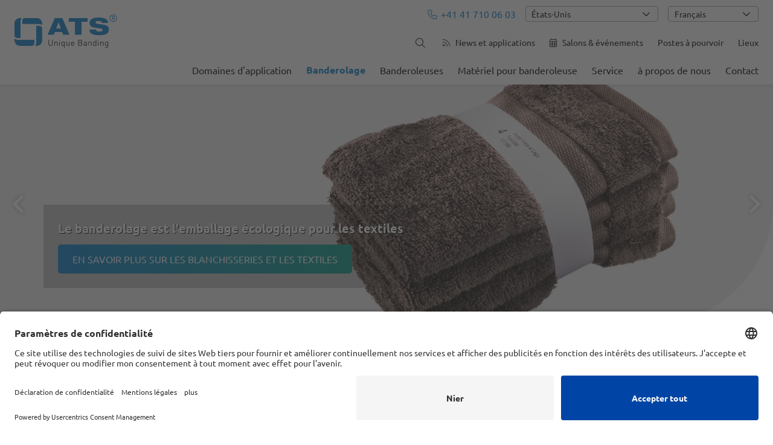

--- FILE ---
content_type: text/html; charset=UTF-8
request_url: https://www.ats-tanner.com/fr/banderolage
body_size: 17228
content:
<!DOCTYPE html>
<html lang="fr">
    <head>
        <meta charset="utf-8">
<meta http-equiv="X-UA-Compatible" content="IE=edge">
<meta name="viewport" content="width=device-width, initial-scale=1">

<link rel="apple-touch-icon" sizes="57x57" href="/static/icon/ats/apple-icon-57x57.png">
<link rel="apple-touch-icon" sizes="60x60" href="/static/icon/ats/apple-icon-60x60.png">
<link rel="apple-touch-icon" sizes="72x72" href="/static/icon/ats/apple-icon-72x72.png">
<link rel="apple-touch-icon" sizes="76x76" href="/static/icon/ats/apple-icon-76x76.png">
<link rel="apple-touch-icon" sizes="114x114" href="/static/icon/ats/apple-icon-114x114.png">
<link rel="apple-touch-icon" sizes="120x120" href="/static/icon/ats/apple-icon-120x120.png">
<link rel="apple-touch-icon" sizes="144x144" href="/static/icon/ats/apple-icon-144x144.png">
<link rel="apple-touch-icon" sizes="152x152" href="/static/icon/ats/apple-icon-152x152.png">
<link rel="apple-touch-icon" sizes="180x180" href="/static/icon/ats/apple-icon-180x180.png">
<link rel="icon" type="image/png" sizes="192x192"  href="/static/icon/ats/android-icon-192x192.png">
<link rel="icon" type="image/png" sizes="32x32" href="/static/icon/ats/favicon-32x32.png">
<link rel="icon" type="image/png" sizes="96x96" href="/static/icon/ats/favicon-96x96.png">
<link rel="icon" type="image/png" sizes="16x16" href="/static/icon/ats/favicon-16x16.png">
<link rel="manifest" href="/static/icon/ats/manifest.json">

<meta name="msapplication-TileColor" content="#ffffff">
<meta name="msapplication-TileImage" content="/static/icon/ats/ms-icon-144x144.png">
<meta name="theme-color" content="#ffffff">

            <link rel="preconnect" href="//app.usercentrics.eu">
        <link rel="preconnect" href="//api.usercentrics.eu">
        <link rel="preconnect" href="//privacy-proxy.usercentrics.eu">
        <link rel="preload" href="//app.usercentrics.eu/browser-ui/latest/loader.js" as="script">
        <link rel="preload" href="//privacy-proxy.usercentrics.eu/latest/uc-block.bundle.js" as="script">
        <script type="application/javascript" src="https://privacy-proxy.usercentrics.eu/latest/uc-block.bundle.js"></script>
        <script id="usercentrics-cmp" src="https://app.usercentrics.eu/browser-ui/latest/loader.js" data-settings-id="pGzpEp6bb" async></script>

        <meta name="msvalidate.01" content="4EBE3925961758E062DE4AD9D332A78C" />
        <meta name="yandex-verification" content="780d1bf5a0ad9e97" />
    
    
    
    
        
                                                                        <meta property="og:title" content="" />
        <meta property="og:description" content="" />
        <meta property="og:image" content="//www.ats-tanner.com/build/images/logo_ats.svg" />
        <meta property="og:type" content="article" />
        
                <title>Banderolage - ATS - Unique Banding</title>
                <link href="/cache-buster-1764569883/build/app.c3095247.css" media="screen" rel="stylesheet" type="text/css" />
        <link href="/cache-buster-1764569883/build/dynamicform.8337a937.css" media="screen" rel="stylesheet" type="text/css" />
        <link href="/cache-buster-1764569883/build/print.f44d185d.css" media="print" rel="stylesheet" type="text/css" />
                
        <style>
    /* ubuntu-300 - latin */
    @font-face {
        font-display: swap; /* Check https://developer.mozilla.org/en-US/docs/Web/CSS/@font-face/font-display for other options. */
        font-family: 'Ubuntu';
        font-style: normal;
        font-weight: 300;
        src: url('/static/fonts/ubuntu-v20-latin-300.woff2') format('woff2'); /* Chrome 36+, Opera 23+, Firefox 39+, Safari 12+, iOS 10+ */
    }

    /* ubuntu-regular - latin */
    @font-face {
        font-display: swap; /* Check https://developer.mozilla.org/en-US/docs/Web/CSS/@font-face/font-display for other options. */
        font-family: 'Ubuntu';
        font-style: normal;
        font-weight: 400;
        src: url('/static/fonts/ubuntu-v20-latin-regular.woff2') format('woff2'); /* Chrome 36+, Opera 23+, Firefox 39+, Safari 12+, iOS 10+ */
    }

    /* ubuntu-500 - latin */
    @font-face {
        font-display: swap; /* Check https://developer.mozilla.org/en-US/docs/Web/CSS/@font-face/font-display for other options. */
        font-family: 'Ubuntu';
        font-style: normal;
        font-weight: 500;
        src: url('/static/fonts/ubuntu-v20-latin-500.woff2') format('woff2'); /* Chrome 36+, Opera 23+, Firefox 39+, Safari 12+, iOS 10+ */
    }

    /* ubuntu-700 - latin */
    @font-face {
        font-display: swap; /* Check https://developer.mozilla.org/en-US/docs/Web/CSS/@font-face/font-display for other options. */
        font-family: 'Ubuntu';
        font-style: normal;
        font-weight: 700;
        src: url('/static/fonts/ubuntu-v20-latin-700.woff2') format('woff2'); /* Chrome 36+, Opera 23+, Firefox 39+, Safari 12+, iOS 10+ */
    }
</style>    <script>
</script>
<!-- Google Tag Manager -->
<script>(function(w,d,s,l,i){w[l]=w[l]||[];w[l].push({'gtm.start':
new Date().getTime(),event:'gtm.js'});var f=d.getElementsByTagName(s)[0],
j=d.createElement(s),dl=l!='dataLayer'?'&l='+l:'';j.async=true;j.src=
'https://www.googletagmanager.com/gtm.js?id='+i+dl;f.parentNode.insertBefore(j,f);
})(window,document,'script','dataLayer','GTM-5CGJFNM');</script>
<!-- End Google Tag Manager -->
</head>
    <body class="view  t-ats  " data-site="ats">


<!-- Google Tag Manager (noscript) -->
<noscript><iframe src="https://www.googletagmanager.com/ns.html?id=GTM-5CGJFNM"
height="0" width="0" style="display:none;visibility:hidden"></iframe></noscript>
<!-- End Google Tag Manager (noscript) -->

        <div class="c-page">
                            <header class="c-header" id="js-header">
    <div class="c-header__wrapper  u-position-relative  u-fullwidth  u-fullheight">
        <a class="c-header__logo-link" href="/fr" title="Home">
            <img class="c-header__logo" src="/build/images/logo_ats.svg" alt="" width="260" height="68">
        </a>
                    <div class="c-navigation-toggle">
                <label class="c-navigation-toggle__button" for="js-navigation-toggle-state"></label>
                <input id="js-navigation-toggle-state" class="c-navigation-toggle__state" type="checkbox" />
                <div id="js-navigation-toggle-container" class="c-navigation-toggle__container">
                    <div class="c-navigation-toggle__content">
                        <div class="c-navigation-meta">
                            <div class="c-navigation-meta__container  c-navigation-meta__container--localization">
                                                                            <a class="c-header-phone" href="tel:+41 41 710 06 03"> <i class="o-icon-flag  fal  fa-phone  main"></i>+41 41 710 06 03</a>

                                    <nav class="c-country-switcher" role="navigation">
    <div id="country-app" data-country-code="US" data-country-name="États-Unis"></div>
</nav>
                                                                                                    <nav class="c-language-switcher" role="navigation">
    <ul id="js-smartmenu-language" class="c-language-switcher__ul  c-language-switcher__ul--level1">
        <li class="c-language-switcher__li  c-language-switcher__li--level1">
            <a class="c-language-switcher__link  c-language-switcher__link--level1">
                <span class="item">Français</span>
                <span class="c-language-switcher__open-indicator">
                    <svg xmlns="http://www.w3.org/2000/svg" width="14" height="10">
                        <path d="M9.211364 7.59931l4.48338-4.867229c.407008-.441854.407008-1.158247 0-1.60046l-.73712-.80023c-.407008-.441854-1.066904-.441854-1.474243 0L7 5.198617 2.51662.33139c-.407008-.441853-1.066904-.441853-1.474243 0l-.737121.80023c-.407008.441854-.407008 1.158248 0 1.600461l4.48338 4.867228L7 10l2.211364-2.40069z"></path>
                    </svg>
                </span>
            </a>
            <ul class="c-language-switcher__ul  c-language-switcher__ul--level2">
                                                            <li class="c-language-switcher__li  c-language-switcher__li--level2">
                            <a class="c-language-switcher__link  c-language-switcher__link--level2" href="/de/banderolieren">Deutsch</a>
                        </li>
                                                                                <li class="c-language-switcher__li  c-language-switcher__li--level2">
                            <a class="c-language-switcher__link  c-language-switcher__link--level2" href="/en/banding">English</a>
                        </li>
                                                                                                                    <li class="c-language-switcher__li  c-language-switcher__li--level2">
                            <a class="c-language-switcher__link  c-language-switcher__link--level2" href="/es/enfajado">Español</a>
                        </li>
                                                                                <li class="c-language-switcher__li  c-language-switcher__li--level2">
                            <a class="c-language-switcher__link  c-language-switcher__link--level2" href="/nl/banderolleren">Nederlands</a>
                        </li>
                                                                                <li class="c-language-switcher__li  c-language-switcher__li--level2">
                            <a class="c-language-switcher__link  c-language-switcher__link--level2" href="/pl/banderolowanie">Polski</a>
                        </li>
                                                </ul>
        </li>
    </ul>
</nav>
                                                            </div>
                            <div class="c-navigation-meta__container  c-navigation-meta__container--search">
                                <div class="c-search">
                                    <form action="/fr/suche" id="js-search-form" method="GET" class="c-search__form">
                                        <input id="js-search-input" class="c-search__input" type="text" name="q" placeholder="search">
                                        <button id="js-search-button" class="c-search__button">
                                            <i class="fal fa-arrow-right"></i>
                                        </button>
                                        <button id="js-toggle-button" class="c-search__button  c-search__button--toggle  is-open">
                                            <i class="fal fa-search"></i>
                                        </button>
                                    </form>
                                </div>
                            </div>
                            <div class="c-navigation-meta__container  c-navigation-meta__container--quicklinks  u-margin-left-none">
                                
<nav class="c-navigation-quick" role="navigation">
    <ul class="c-navigation-quick__ul  c-navigation-quick__ul--level1">
                                    <li class="c-navigation-quick__li  c-navigation-quick__li--level1  ">
                <a class="c-navigation-quick__link  c-navigation-quick__link--level1  " title="" target=""  href="/fr/news-et-applications">
                                            <i class="o-icon-flag  o-icon-flag--nav  fal fa-rss main"></i>
                                        News et applications
                </a>
                            </li>
                                <li class="c-navigation-quick__li  c-navigation-quick__li--level1  ">
                <a class="c-navigation-quick__link  c-navigation-quick__link--level1  " title="" target=""  href="/fr/salons">
                                            <i class="o-icon-flag  o-icon-flag--nav  fal fa-calendar-alt main"></i>
                                        Salons &amp; événements
                </a>
                            </li>
                                <li class="c-navigation-quick__li  c-navigation-quick__li--level1  ">
                <a class="c-navigation-quick__link  c-navigation-quick__link--level1  " title="" target="_blank"  href="https://jobs.ats-tanner.com/en/jobs">
                                        Postes à pourvoir
                </a>
                            </li>
                                <li class="c-navigation-quick__li  c-navigation-quick__li--level1  ">
                <a class="c-navigation-quick__link  c-navigation-quick__link--level1  " title="" target=""  href="/fr/lieux">
                                        Lieux
                </a>
                            </li>
            
    </ul>
</nav>

                            </div>
                        </div>
                        
<nav class="c-navigation-main" role="navigation">
    <ul id="js-smartmenu-main" class="c-navigation-main__ul  c-navigation-main__ul--level1">
                                    <li class="c-navigation-main__li  c-navigation-main__li--level1  ">
                <a class="c-navigation-main__link  c-navigation-main__link--level1  " title="" target="" >
                                        Domaines d&#039;application
                </a>
                                                                                                                                                                                                                                                                                                                                                                                                                                                                                                                                                                                                                <ul class="c-navigation-main__ul  c-navigation-main__ul--level2">
                                                        <li class="c-navigation-main__li  c-navigation-main__li--level2  ">
                <a class="c-navigation-main__link  c-navigation-main__link--level2  " title="" target=""  href="/fr/domaines-dapplication/emballages-de-produits-alimentaires">
                                        Emballages de produits alimentaires
                </a>
                            </li>
                                <li class="c-navigation-main__li  c-navigation-main__li--level2  ">
                <a class="c-navigation-main__link  c-navigation-main__link--level2  " title="" target=""  href="/fr/domaines-dapplication/blanchisseries-textiles">
                                        Blanchisseries et textiles
                </a>
                            </li>
                                <li class="c-navigation-main__li  c-navigation-main__li--level2  ">
                <a class="c-navigation-main__link  c-navigation-main__link--level2  " title="" target=""  href="/fr/domaines-dapplication/fulfilment-et-co-packing">
                                        fullfilment et co-packing
                </a>
                            </li>
                                <li class="c-navigation-main__li  c-navigation-main__li--level2  ">
                <a class="c-navigation-main__link  c-navigation-main__link--level2  " title="" target=""  href="/fr/domaines-dapplication/imprimes-carton-ondule">
                                        Imprimés &amp; carton ondulé
                </a>
                            </li>
                                <li class="c-navigation-main__li  c-navigation-main__li--level2  ">
                <a class="c-navigation-main__link  c-navigation-main__link--level2  " title="" target=""  href="/fr/domaines-dapplication/branding-with-banding">
                                        Branding with Banding
                </a>
                            </li>
                                <li class="c-navigation-main__li  c-navigation-main__li--level2  ">
                <a class="c-navigation-main__link  c-navigation-main__link--level2  " title="" target=""  href="/fr/domaines-dapplication/logistique">
                                        Logistique et e-commerce
                </a>
                            </li>
                                <li class="c-navigation-main__li  c-navigation-main__li--level2  ">
                <a class="c-navigation-main__link  c-navigation-main__link--level2  " title="" target=""  href="/fr/domaines-dapplication/emballages-pour-l-industrie-pharmaceutique-et-cosmetique">
                                        Emballages pour l’industrie pharmaceutique et cosmétique
                </a>
                            </li>
                                <li class="c-navigation-main__li  c-navigation-main__li--level2  ">
                <a class="c-navigation-main__link  c-navigation-main__link--level2  " title="" target=""  href="/fr/domaines-dapplication/fabrication-industrielle">
                                        Automatisation et fabrication industrielle
                </a>
                            </li>
                                <li class="c-navigation-main__li  c-navigation-main__li--level2  ">
                <a class="c-navigation-main__link  c-navigation-main__link--level2  " title="" target=""  href="/fr/domaines-dapplication/shelf-ready-packaging">
                                        Shelf ready packaging
                </a>
                            </li>
                                <li class="c-navigation-main__li  c-navigation-main__li--level2  ">
                <a class="c-navigation-main__link  c-navigation-main__link--level2  " title="" target=""  href="/fr/domaines-dapplication/emballages-promotionnels---vente-croisee">
                                        Emballages promotionnels &amp; vente croisée
                </a>
                            </li>
            
                        </ul>
                                                </li>
                                <li class="c-navigation-main__li  c-navigation-main__li--level1  is-active">
                <a class="c-navigation-main__link  c-navigation-main__link--level1  is-active" title="" target=""  href="/fr/banderolage">
                                        Banderolage
                </a>
                            </li>
                                <li class="c-navigation-main__li  c-navigation-main__li--level1  ">
                <a class="c-navigation-main__link  c-navigation-main__link--level1  " title="" target=""  href="/fr/banderoleuses">
                                        Banderoleuses
                </a>
                            </li>
                                <li class="c-navigation-main__li  c-navigation-main__li--level1  ">
                <a class="c-navigation-main__link  c-navigation-main__link--level1  " title="" target=""  href="/fr/materiel-pour-banderoleuse">
                                        Matériel pour banderoleuse
                </a>
                                                                                                                                                                                                                                                                                                                                        <ul class="c-navigation-main__ul  c-navigation-main__ul--level2">
                                                        <li class="c-navigation-main__li  c-navigation-main__li--level2  ">
                <a class="c-navigation-main__link  c-navigation-main__link--level2  " title="" target=""  href="/fr/materiel-pour-banderoleuse/papier-a-banderoler">
                                        Papier à banderoler
                </a>
                            </li>
                                <li class="c-navigation-main__li  c-navigation-main__li--level2  ">
                <a class="c-navigation-main__link  c-navigation-main__link--level2  " title="" target=""  href="/fr/materiel-pour-banderoleuse/film-pour-banderoleuse">
                                        Film pour banderoleuse
                </a>
                            </li>
                                <li class="c-navigation-main__li  c-navigation-main__li--level2  ">
                <a class="c-navigation-main__link  c-navigation-main__link--level2  " title="" target=""  href="/fr/materiel-pour-banderoleuse/banderoles-imprimees">
                                        Banderoles imprimées
                </a>
                            </li>
                                <li class="c-navigation-main__li  c-navigation-main__li--level2  ">
                <a class="c-navigation-main__link  c-navigation-main__link--level2  " title="TruePaper" target=""  href="/fr/lp/truepaper">
                                        TruePaper
                </a>
                            </li>
            
                        </ul>
                                                </li>
                                <li class="c-navigation-main__li  c-navigation-main__li--level1  ">
                <a class="c-navigation-main__link  c-navigation-main__link--level1  " title="" target="" >
                                        Service
                </a>
                                                                                                                                                                                                                                                                                                                                        <ul class="c-navigation-main__ul  c-navigation-main__ul--level2">
                                                        <li class="c-navigation-main__li  c-navigation-main__li--level2  ">
                <a class="c-navigation-main__link  c-navigation-main__link--level2  " title="" target=""  href="/fr/service/conseil">
                                        Conseil
                </a>
                            </li>
                                <li class="c-navigation-main__li  c-navigation-main__li--level2  ">
                <a class="c-navigation-main__link  c-navigation-main__link--level2  " title="" target=""  href="/fr/service/service-client">
                                        Service client
                </a>
                            </li>
                                <li class="c-navigation-main__li  c-navigation-main__li--level2  ">
                <a class="c-navigation-main__link  c-navigation-main__link--level2  " title="" target=""  href="/fr/service/location-et-financement-de-banderoleuses">
                                        Location et financement de banderoleuses
                </a>
                            </li>
                                <li class="c-navigation-main__li  c-navigation-main__li--level2  ">
                <a class="c-navigation-main__link  c-navigation-main__link--level2  " title="" target=""  href="/fr/service/centre-de-solutions">
                                        Centre de Solutions
                </a>
                            </li>
            
                        </ul>
                                                </li>
                                <li class="c-navigation-main__li  c-navigation-main__li--level1  ">
                <a class="c-navigation-main__link  c-navigation-main__link--level1  " title="" target="" >
                                        à propos de nous
                </a>
                                                                                                                                                                                                                                                                                                                                                                                    <ul class="c-navigation-main__ul  c-navigation-main__ul--level2">
                                                        <li class="c-navigation-main__li  c-navigation-main__li--level2  ">
                <a class="c-navigation-main__link  c-navigation-main__link--level2  " title="" target=""  href="/fr/a-propos-de-nous/employeur">
                                        Employeur
                </a>
                            </li>
                                <li class="c-navigation-main__li  c-navigation-main__li--level2  ">
                <a class="c-navigation-main__link  c-navigation-main__link--level2  " title="Entreprise d&#039;apprentissage" target="_blank"  href="https://www.tannerag.ch/de/ueber-uns/lehrbetrieb">
                                        Entreprise d&#039;apprentissage
                </a>
                            </li>
                                <li class="c-navigation-main__li  c-navigation-main__li--level2  ">
                <a class="c-navigation-main__link  c-navigation-main__link--level2  " title="" target=""  href="/fr/a-propos-de-nous/developpement-durable">
                                        Développement durable
                </a>
                            </li>
                                <li class="c-navigation-main__li  c-navigation-main__li--level2  ">
                <a class="c-navigation-main__link  c-navigation-main__link--level2  " title="" target=""  href="/fr/a-propos-de-nous/valeurs-de-marque">
                                        Valeurs de marque
                </a>
                            </li>
                                <li class="c-navigation-main__li  c-navigation-main__li--level2  ">
                <a class="c-navigation-main__link  c-navigation-main__link--level2  " title="" target=""  href="/fr/a-propos-de-nous/portrait-de-lentreprise">
                                        Portrait de l&#039;entreprise
                </a>
                            </li>
            
                        </ul>
                                                </li>
                                <li class="c-navigation-main__li  c-navigation-main__li--level1  ">
                <a class="c-navigation-main__link  c-navigation-main__link--level1  " title="" target=""  href="/fr/contact">
                                        Contact
                </a>
                            </li>
                                                                                                                                                                                    
    </ul>
</nav>

                        <a class="c-header__logo-link c-header__logo-link--mobile" href="/fr" title="Home">
                            <img class="c-header__logo  c-header__logo--mobile" src="/build/images/logo_ats.svg" alt="">
                        </a>
                    </div>
                </div>
            </div>
            </div>
</header>

                            <div class="c-banner">
    
    <div class="o-brick  o-brick--view">
        <div data-slider-id="491716208"
             data-touch-enabled="false"
             data-pager="false"
             class="o-brick-main-slider  o-brick-slider  o-brick-slider--view  o-ratio  o-ratio--main-slider  js-slider">
           <div class="o-brick-main-slider__container">
                <div class="o-brick-slider__list  o-brick-slider__list--view js-slider-list" style="display:none;">
                                                                
                            
                                
                                                                
                                
                            
                                                                                                                                
                                
                                                            

            
<div class="o-video  o-video--asset  o-brick-slider__item  o-brick-slider__item--video  o-ratio  o-ratio--main-slider">

        <div id="pimcore_video_slides:8.video" class="pimcore_editable_video">


<script type="application/ld+json">
{"@context":"https:\/\/schema.org","@type":"VideoObject","name":"ATS-US-3000-Short.mp4","description":"ATS-US-3000-Short.mp4","uploadDate":"2024-05-13T10:03:35+0200","duration":"PT9S","contentUrl":"https:\/\/www.ats-tanner.com\/Marketing\/Website\/Header\/40179\/video-thumb__40179__dam_detail\/ATS-US-3000-Short.mp4","thumbnailUrl":"https:\/\/www.ats-tanner.com\/Marketing\/Website\/Header\/40179\/image-thumb__40179__contentImage\/ATS-US-3000-Short~-~time-3.a05c43e4.png"}
</script>

<video poster="/Marketing/Website/Header/40179/image-thumb__40179__contentImage/ATS-US-3000-Short~-~time-3.a05c43e4.png" class="o-video__file  o-ratio__content  u-hide-on-mobile" style autoplay="true" loop="true" muted="true" playsinline="true">
<source type="video/mp4" src="/Marketing/Website/Header/40179/video-thumb__40179__dam_detail/ATS-US-3000-Short.mp4" />
</video>
</div>


            <div class="o-brick-main-slider__caption">
            <div class="o-brick-main-slider__caption-wrapper">
                <div class="o-brick-main-slider__caption-wrapper-inner">
                    <div class="o-brick-main-slider__caption-darken"></div>
                    <div class="o-brick-main-slider__caption-title">L'US-3000 d'ATS : une banderoleuse qui définit de nouveaux standards.</div>
                                                                <div class="o-brick-main-slider__caption-link">
                            <a target="_blank"
                               href="/fr/lp/la-nouvelle-banderoleuse-ats"
                               title=""
                               class="o-button  o-button--primary  "
                                    
                            >
                                Plus d&#039;informations
                            </a>
                        </div>
                                    </div>
            </div>
        </div>
    
</div>

    
                                                                                
                                                                    
                            
                                
                                                                
                                
                            
                                                                                                                                
                                
                                                            


    <div class="o-image  o-brick-slider__item  o-brick-slider__item--image  o-ratio  o-ratio--main-slider">
        <picture >
	<source srcset="/Marketing/Website/Header/40127/image-thumb__40127__contentImageLarge/laundry-banded-hand-towels-3-1.b2bdf42c.webp 1x, /Marketing/Website/Header/40127/image-thumb__40127__contentImageLarge/laundry-banded-hand-towels-3-1@2x.b2bdf42c.webp 2x" type="image/webp" />
	<source srcset="/Marketing/Website/Header/40127/image-thumb__40127__contentImageLarge/laundry-banded-hand-towels-3-1.b2bdf42c.jpg 1x, /Marketing/Website/Header/40127/image-thumb__40127__contentImageLarge/laundry-banded-hand-towels-3-1@2x.b2bdf42c.jpg 2x" type="image/jpeg" />
	<img class="o-image__image  o-image__image--cover" src="/Marketing/Website/Header/40127/image-thumb__40127__contentImageLarge/laundry-banded-hand-towels-3-1.b2bdf42c.jpg" alt="" loading="lazy" srcset="/Marketing/Website/Header/40127/image-thumb__40127__contentImageLarge/laundry-banded-hand-towels-3-1.b2bdf42c.jpg 1x, /Marketing/Website/Header/40127/image-thumb__40127__contentImageLarge/laundry-banded-hand-towels-3-1@2x.b2bdf42c.jpg 2x" />
</picture>


                    <div class="o-brick-main-slider__caption">
                <div class="o-brick-main-slider__caption-wrapper">
                    <div class="o-brick-main-slider__caption-wrapper-inner">
                        <div class="o-brick-main-slider__caption-darken"></div>
                        <div class="o-brick-main-slider__caption-title">Le banderolage est l'emballage écologique pour les textiles</div>
                                                                            <div class="o-brick-main-slider__caption-link">
                                <a target="_blank"
                                   href="/fr/domaines-dapplication/blanchisseries-textiles"
                                   title=""
                                   class="o-button  o-button--primary  "
                                        
                                >
                                    En savoir plus sur les blanchisseries et les textiles
                                </a>
                            </div>
                                            </div>
                </div>
            </div>
            </div>

                                                                                
                                                                    
                            
                                
                                                                
                                
                            
                                                                                                                                
                                
                                                            


    <div class="o-image  o-brick-slider__item  o-brick-slider__item--image  o-ratio  o-ratio--main-slider">
        <picture >
	<source srcset="/Product%20Pictures/40152/image-thumb__40152__contentImageLarge/food-banded-macarons.f573a984.webp 1x, /Product%20Pictures/40152/image-thumb__40152__contentImageLarge/food-banded-macarons@2x.f573a984.webp 2x" type="image/webp" />
	<source srcset="/Product%20Pictures/40152/image-thumb__40152__contentImageLarge/food-banded-macarons.f573a984.png 1x, /Product%20Pictures/40152/image-thumb__40152__contentImageLarge/food-banded-macarons@2x.f573a984.png 2x" type="image/png" />
	<img class="o-image__image  o-image__image--cover" src="/Product%20Pictures/40152/image-thumb__40152__contentImageLarge/food-banded-macarons.f573a984.png" alt="" loading="lazy" srcset="/Product%20Pictures/40152/image-thumb__40152__contentImageLarge/food-banded-macarons.f573a984.png 1x, /Product%20Pictures/40152/image-thumb__40152__contentImageLarge/food-banded-macarons@2x.f573a984.png 2x" />
</picture>


                    <div class="o-brick-main-slider__caption">
                <div class="o-brick-main-slider__caption-wrapper">
                    <div class="o-brick-main-slider__caption-wrapper-inner">
                        <div class="o-brick-main-slider__caption-darken"></div>
                        <div class="o-brick-main-slider__caption-title">Branding with Banding : des ambassadeurs de la marque au point de vente</div>
                                                                            <div class="o-brick-main-slider__caption-link">
                                <a target="_parent"
                                   href="/fr/domaines-dapplication/branding-with-banding"
                                   title=""
                                   class="o-button  o-button--primary  "
                                        
                                >
                                    En savoir plus sur Branding with Banding
                                </a>
                            </div>
                                            </div>
                </div>
            </div>
            </div>

                                                                                
                                                                    
                            
                                
                                                                
                                
                            
                                                                                                                                
                                
                                                            


    <div class="o-image  o-brick-slider__item  o-brick-slider__item--image  o-ratio  o-ratio--main-slider">
        <picture >
	<source srcset="/Marketing/Website/Header/40123/image-thumb__40123__contentImageLarge/food-banded-vegan-schnitzel-3-1.9a68ec7b.webp 1x, /Marketing/Website/Header/40123/image-thumb__40123__contentImageLarge/food-banded-vegan-schnitzel-3-1@2x.9a68ec7b.webp 2x" type="image/webp" />
	<source srcset="/Marketing/Website/Header/40123/image-thumb__40123__contentImageLarge/food-banded-vegan-schnitzel-3-1.9a68ec7b.jpg 1x, /Marketing/Website/Header/40123/image-thumb__40123__contentImageLarge/food-banded-vegan-schnitzel-3-1@2x.9a68ec7b.jpg 2x" type="image/jpeg" />
	<img class="o-image__image  o-image__image--cover" src="/Marketing/Website/Header/40123/image-thumb__40123__contentImageLarge/food-banded-vegan-schnitzel-3-1.9a68ec7b.jpg" alt="" loading="lazy" srcset="/Marketing/Website/Header/40123/image-thumb__40123__contentImageLarge/food-banded-vegan-schnitzel-3-1.9a68ec7b.jpg 1x, /Marketing/Website/Header/40123/image-thumb__40123__contentImageLarge/food-banded-vegan-schnitzel-3-1@2x.9a68ec7b.jpg 2x" />
</picture>


                    <div class="o-brick-main-slider__caption">
                <div class="o-brick-main-slider__caption-wrapper">
                    <div class="o-brick-main-slider__caption-wrapper-inner">
                        <div class="o-brick-main-slider__caption-darken"></div>
                        <div class="o-brick-main-slider__caption-title">Multipacks respectueux du client et de l'environnement</div>
                                                                            <div class="o-brick-main-slider__caption-link">
                                <a target="_parent"
                                   href="/fr/domaines-dapplication/emballages-promotionnels---vente-croisee"
                                   title=""
                                   class="o-button  o-button--primary  "
                                        
                                >
                                    En savoir plus sur les emballages promotionnels
                                </a>
                            </div>
                                            </div>
                </div>
            </div>
            </div>

                                                                                
                                                                    
                            
                                
                                                                
                                
                            
                                                                                                                                
                                
                                                            


    <div class="o-image  o-brick-slider__item  o-brick-slider__item--image  o-ratio  o-ratio--main-slider">
        <picture >
	<source srcset="/Marketing/Website/Header/40124/image-thumb__40124__contentImageLarge/graphics-banded-bookmarks-3-1.37e9dbd8.webp 1x, /Marketing/Website/Header/40124/image-thumb__40124__contentImageLarge/graphics-banded-bookmarks-3-1@2x.37e9dbd8.webp 2x" type="image/webp" />
	<source srcset="/Marketing/Website/Header/40124/image-thumb__40124__contentImageLarge/graphics-banded-bookmarks-3-1.37e9dbd8.jpg 1x, /Marketing/Website/Header/40124/image-thumb__40124__contentImageLarge/graphics-banded-bookmarks-3-1@2x.37e9dbd8.jpg 2x" type="image/jpeg" />
	<img class="o-image__image  o-image__image--cover" src="/Marketing/Website/Header/40124/image-thumb__40124__contentImageLarge/graphics-banded-bookmarks-3-1.37e9dbd8.jpg" alt="" loading="lazy" srcset="/Marketing/Website/Header/40124/image-thumb__40124__contentImageLarge/graphics-banded-bookmarks-3-1.37e9dbd8.jpg 1x, /Marketing/Website/Header/40124/image-thumb__40124__contentImageLarge/graphics-banded-bookmarks-3-1@2x.37e9dbd8.jpg 2x" />
</picture>


                    <div class="o-brick-main-slider__caption">
                <div class="o-brick-main-slider__caption-wrapper">
                    <div class="o-brick-main-slider__caption-wrapper-inner">
                        <div class="o-brick-main-slider__caption-darken"></div>
                        <div class="o-brick-main-slider__caption-title">Regrouper les imprimés en ménageant les surfaces et les bords</div>
                                                                            <div class="o-brick-main-slider__caption-link">
                                <a target="_parent"
                                   href="/fr/domaines-dapplication/imprimes-carton-ondule"
                                   title=""
                                   class="o-button  o-button--primary  "
                                        
                                >
                                    En savoir plus sur les produits imprimés
                                </a>
                            </div>
                                            </div>
                </div>
            </div>
            </div>

                                                                                
                                                                    
                            
                                
                                                                
                                
                            
                                                                                                                                
                                
                                                            


    <div class="o-image  o-brick-slider__item  o-brick-slider__item--image  o-ratio  o-ratio--main-slider">
        <picture >
	<source srcset="/Product%20Pictures/40089/image-thumb__40089__contentImageLarge/food-banded-celery.4d69fcbe.webp 1x, /Product%20Pictures/40089/image-thumb__40089__contentImageLarge/food-banded-celery@2x.4d69fcbe.webp 2x" type="image/webp" />
	<source srcset="/Product%20Pictures/40089/image-thumb__40089__contentImageLarge/food-banded-celery.4d69fcbe.png 1x, /Product%20Pictures/40089/image-thumb__40089__contentImageLarge/food-banded-celery@2x.4d69fcbe.png 2x" type="image/png" />
	<img class="o-image__image  o-image__image--cover" src="/Product%20Pictures/40089/image-thumb__40089__contentImageLarge/food-banded-celery.4d69fcbe.png" alt="" loading="lazy" srcset="/Product%20Pictures/40089/image-thumb__40089__contentImageLarge/food-banded-celery.4d69fcbe.png 1x, /Product%20Pictures/40089/image-thumb__40089__contentImageLarge/food-banded-celery@2x.4d69fcbe.png 2x" />
</picture>


                    <div class="o-brick-main-slider__caption">
                <div class="o-brick-main-slider__caption-wrapper">
                    <div class="o-brick-main-slider__caption-wrapper-inner">
                        <div class="o-brick-main-slider__caption-darken"></div>
                        <div class="o-brick-main-slider__caption-title">Un emballage minimal pour les fruits et légumes</div>
                                                                            <div class="o-brick-main-slider__caption-link">
                                <a target="_parent"
                                   href="/fr/domaines-dapplication/emballages-de-produits-alimentaires"
                                   title=""
                                   class="o-button  o-button--primary  "
                                        
                                >
                                    En savoir plus sur les fruits et légumes
                                </a>
                            </div>
                                            </div>
                </div>
            </div>
            </div>

                                                                                
                                                                    
                            
                                
                                                                
                                
                            
                                                                                                                                
                                
                                                            


    <div class="o-image  o-brick-slider__item  o-brick-slider__item--image  o-ratio  o-ratio--main-slider">
        <picture >
	<source srcset="/Product%20Pictures/40133/image-thumb__40133__contentImageLarge/graphics-banded-corrugated-cardboard_01.8dc8d386.webp 1x, /Product%20Pictures/40133/image-thumb__40133__contentImageLarge/graphics-banded-corrugated-cardboard_01@2x.8dc8d386.webp 2x" type="image/webp" />
	<source srcset="/Product%20Pictures/40133/image-thumb__40133__contentImageLarge/graphics-banded-corrugated-cardboard_01.8dc8d386.png 1x, /Product%20Pictures/40133/image-thumb__40133__contentImageLarge/graphics-banded-corrugated-cardboard_01@2x.8dc8d386.png 2x" type="image/png" />
	<img class="o-image__image  o-image__image--cover" src="/Product%20Pictures/40133/image-thumb__40133__contentImageLarge/graphics-banded-corrugated-cardboard_01.8dc8d386.png" alt="" loading="lazy" srcset="/Product%20Pictures/40133/image-thumb__40133__contentImageLarge/graphics-banded-corrugated-cardboard_01.8dc8d386.png 1x, /Product%20Pictures/40133/image-thumb__40133__contentImageLarge/graphics-banded-corrugated-cardboard_01@2x.8dc8d386.png 2x" />
</picture>


                    <div class="o-brick-main-slider__caption">
                <div class="o-brick-main-slider__caption-wrapper">
                    <div class="o-brick-main-slider__caption-wrapper-inner">
                        <div class="o-brick-main-slider__caption-darken"></div>
                        <div class="o-brick-main-slider__caption-title">Regrouper le carton et le carton ondulé en ménageant la surface et les bords</div>
                                                                            <div class="o-brick-main-slider__caption-link">
                                <a target="_parent"
                                   href="/fr/domaines-dapplication/imprimes-carton-ondule"
                                   title=""
                                   class="o-button  o-button--primary  "
                                        
                                >
                                    En savoir plus sur le carton et le carton ondulé
                                </a>
                            </div>
                                            </div>
                </div>
            </div>
            </div>

                                                                                
                                                                                </div>
            </div>
        </div>
    </div>
</div>

                <div class="o-wrapper">
                        
<div class="c-breadcrumb">
    <span>
        <a href="/fr">Home</a><span class="c-breadcrumb__separator"></span><a href="/fr/banderolage">Banderolage</a>    </span>

    <script type="application/ld+json">{"@context":"https:\/\/schema.org","@type":"BreadcrumbList","itemListElement":[{"@type":"ListItem","item":{"@type":"Thing","name":"Home","@id":"\/fr"},"position":1},{"@type":"ListItem","item":{"@type":"Thing","name":"Banderolage","@id":"\/fr\/banderolage"},"position":2}]}</script>
</div>

            </div>

            <main class="c-main">
                    <div class="o-wrapper">
        <div class="c-main__wrapper">
            <div class="c-main__content">
                    



                                    
            
                                    
<div class="o-brick  o-brick--view">
    <div class="o-brick-text  o-brick-text--view">
                    <h1>Banderoler assure de nombreuses fonctions d&#039;emballage</h1>
            </div>
</div>
                
                            
                    




                                    
            
                                    <div class="o-brick  o-brick--view">
    <div class="o-brick-columns  o-brick-columns--view">
        <div class="o-layout">
            
            <div class="o-layout__item  u-1/1@mobile  u-2/3@tablet">
    



                                    
            
                                    
<div class="o-brick  o-brick--view">
    <div class="o-brick-text  o-brick-text--view">
                    <h2>Le banderolage sans colle est la norme pour un emballage écologique et efficace et l&#039;alternative économe en ressources aux films rétractables, emballages en sachets, bandes de cerclage ou manchons en carton. Et grâce à l&#039;impression juste à temps, il rend l&#039;étiquetage supplémentaire superflu.</h2>
<p>Les bandes en papier ou en film maintiennent les produits ensemble, les identifient, se chargent du branding ou ferment les emballages. C&#039;est une technique d&#039;emballage sans colle, avec, avec un minimum de matériel d&#039;emballage et en ménageant les produits fragiles un minimum de matériel d&#039;emballage et en ménageant les produits fragiles. Le banderolage est extrêmement polyvalent : du banderolage de légumes fraîchement récoltés à la mise en lot de textiles dans la blanchisserie. De la fermeture et du marquage de bols alimentaires au maintien sûr de produits en bois lourds dans l&#039;industrie du meuble. Du bottelage de panneaux isolants en polystyrène dans l&#039;industrie du bâtiment jusqu&#039;au banderolage de produits de luxe de grande valeur. Et du banderolage d&#039;imprimés au conditionnement d&#039;emballages promotionnels chez l&#039;emballeur de contrats.</p>
            </div>
</div>
                
                            
                    

</div>
<div class="o-layout__item  u-1/1@mobile  u-1/3@tablet">
    



                                    
            
                                        <div class="o-brick  o-brick--view">
        <div class="o-brick-usp  o-brick-usp--view">
            <div class="o-layout">
                                    <div class="o-layout__item  u-1/1@mobile">
                        <div class="o-brick-usp__item">
                                                            <div class="o-brick-usp__icon">
                                    <div class="o-brick-usp__icon--image">
                                        <img alt="Remplacer le plastique par du papier" src="/Marketing/Icons/USP/USP_OK_rgb.svg">
                                    </div>
                                </div>
                                                        <div class="o-brick-usp__text">
                                Remplacer le plastique par du papier
                            </div>
                        </div>
                    </div>
                                    <div class="o-layout__item  u-1/1@mobile">
                        <div class="o-brick-usp__item">
                                                            <div class="o-brick-usp__icon">
                                    <div class="o-brick-usp__icon--image">
                                        <img alt="Minimiser l&#039;emballage" src="/Marketing/Icons/USP/USP_OK_rgb.svg">
                                    </div>
                                </div>
                                                        <div class="o-brick-usp__text">
                                Minimiser l&#039;emballage
                            </div>
                        </div>
                    </div>
                                    <div class="o-layout__item  u-1/1@mobile">
                        <div class="o-brick-usp__item">
                                                            <div class="o-brick-usp__icon">
                                    <div class="o-brick-usp__icon--image">
                                        <img alt="Augmenter la productivité" src="/Marketing/Icons/USP/USP_OK_rgb.svg">
                                    </div>
                                </div>
                                                        <div class="o-brick-usp__text">
                                Augmenter la productivité
                            </div>
                        </div>
                    </div>
                                    <div class="o-layout__item  u-1/1@mobile">
                        <div class="o-brick-usp__item">
                                                            <div class="o-brick-usp__icon">
                                    <div class="o-brick-usp__icon--image">
                                        <img alt="Répond aux objectifs de durabilité" src="/Marketing/Icons/USP/USP_OK_rgb.svg">
                                    </div>
                                </div>
                                                        <div class="o-brick-usp__text">
                                Répond aux objectifs de durabilité
                            </div>
                        </div>
                    </div>
                                    <div class="o-layout__item  u-1/1@mobile">
                        <div class="o-brick-usp__item">
                                                            <div class="o-brick-usp__icon">
                                    <div class="o-brick-usp__icon--image">
                                        <img alt="Branding with Banding" src="/Marketing/Icons/USP/USP_OK_rgb.svg">
                                    </div>
                                </div>
                                                        <div class="o-brick-usp__text">
                                Branding with Banding
                            </div>
                        </div>
                    </div>
                            </div>
        </div>
    </div>

                
                            
                    

</div>        </div>
    </div>
</div>

                
                            
                    




                                    
            
                                    

<div class="o-brick  o-brick--view">
    <div class="o-brick-combi-text-image  o-brick-combi-text-image--view">
        <div class="o-layout">
                            <div class="o-layout__item  u-1/1@mobile  u-1/2@tablet">
                    <div class="o-brick-combi-text-image__text">
                                <div class="o-brick  o-brick--view">
        <div class="o-brick-text  o-brick-text--view">
            <h2>Branding with Banding : Embellir les produits</h2>
<h4>Ambassadeurs de la marque dans les rayons</h4>
<p>Les banderoles imprimées de haute qualité sont des ambassadeurs de la marque dans les rayons. Les banderoles d&#039;une largeur allant jusqu&#039;à 100 mm peuvent être imprimées des deux côtés avec jusqu&#039;à 12 couleurs et offrent beaucoup de place pour les informations: du storytelling au code-barres. Les informations variables telles que la composition, le prix, le numéro de lot ou la date de production sont imprimées avec précision juste à temps pendant le banderolage dans les espaces prévus à cet effet sur la bande. Les bandes en papier sont plus flexibles que les manchons en carton : la longueur des bandes s&#039;adaptent parfaitement à la taille du produit.</p>
        </div>
    </div>

                    </div>
                </div>
                        <div class="o-layout__item  u-1/1@mobile  u-1/2@tablet">
                                                                                    <a class="o-image__popup-link  js-lightbox" href="/Product%20Pictures/40102/image-thumb__40102__contentImageLarge/cosmetics-banded-gift-box.f4376d0d.png" data-lightbox-group="" data-caption="">
                                        <div class="o-image    o-ratio  o-ratio--2by1" style="">
                        <img
                            class="o-image__image o-image__image--cover o-brick-combi-text-image__image o-brick-combi-text-image__image--view u-object-position-center"
                            alt=""
                            title=""
                            src="/Product%20Pictures/40102/image-thumb__40102__contentImage/cosmetics-banded-gift-box.3c4e426c.png"
                        >
                                                                                    <i class="o-image__popup-icon"></i>
                                                                        </div>
                                            </a>
                                                </div>
                    </div>
    </div>
</div>

                
                            
                    




                                    
            
                                    

<div class="o-brick  o-brick--view">
    <div class="o-brick-combi-text-image  o-brick-combi-text-image--view">
        <div class="o-layout">
                        <div class="o-layout__item  u-1/1@mobile  u-1/2@tablet">
                                                                                    <a class="o-image__popup-link  js-lightbox" href="/Product%20Pictures/40113/image-thumb__40113__contentImageLarge/food-banded-chickpeas-ttp-print.5fcc0227.png" data-lightbox-group="" data-caption="">
                                        <div class="o-image    o-ratio  o-ratio--2by1" style="">
                        <img
                            class="o-image__image o-image__image--cover o-brick-combi-text-image__image o-brick-combi-text-image__image--view u-object-position-center"
                            alt=""
                            title=""
                            src="/Product%20Pictures/40113/image-thumb__40113__contentImage/food-banded-chickpeas-ttp-print.f6c165b3.png"
                        >
                                                                                    <i class="o-image__popup-icon"></i>
                                                                        </div>
                                            </a>
                                                </div>
                            <div class="o-layout__item  u-1/1@mobile  u-1/2@tablet">
                    <div class="o-brick-combi-text-image__text">
                                <div class="o-brick  o-brick--view">
        <div class="o-brick-text  o-brick-text--view">
            <h2>Marquer sans étiquettes supplémentaires</h2>
<h4>Banderoler et étiqueter en même temps</h4>
<p>Les banderoleuses avec imprimantes intégrées banderolent et marquent en même temps, rendant l&#039;étiquetage excessif. Les logos d&#039;entreprise, les dates d&#039;emballage et de péremption, les codes 1D ou 2D, les prix de vente, etc. sont imprimés directement sur les bandes en papier et en film pendant le banderolage, juste à temps. Si nécessaire, l&#039;image imprimée reste toujours à la position souhaitée, même si le produit est de taille différente.</p>
        </div>
    </div>

                    </div>
                </div>
                    </div>
    </div>
</div>

                
                            
                    




                                    
            
                                    

<div class="o-brick  o-brick--view">
    <div class="o-brick-combi-text-image  o-brick-combi-text-image--view">
        <div class="o-layout">
                            <div class="o-layout__item  u-1/1@mobile  u-1/2@tablet">
                    <div class="o-brick-combi-text-image__text">
                                <div class="o-brick  o-brick--view">
        <div class="o-brick-text  o-brick-text--view">
            <h2>Fermeture d&#039;emballages</h2>
<h4>Les banderoles ferment les emballages de toutes sortes.</h4>
<p>Qu&#039;il s&#039;agisse de lourdes boîtes d&#039;expédition, de boîtes à chaussures, de barquettes de plats à emporter ou de barquettes en carton pour fruits et légumes : les banderoles en papier ou en film ferment les emballages de manière sûre, délicate et conviviale. Selon l&#039;application et les exigences, les banderoles assurent en outre les fonctions de stockage, de chargement et de transport, de vente et d&#039;information.</p>
        </div>
    </div>

                    </div>
                </div>
                        <div class="o-layout__item  u-1/1@mobile  u-1/2@tablet">
                                                                                    <a class="o-image__popup-link  js-lightbox" href="/Product%20Pictures/40162/image-thumb__40162__contentImageLarge/logistics-banded-shipping-box.8bde5223.png" data-lightbox-group="" data-caption="">
                                        <div class="o-image    o-ratio  o-ratio--2by1" style="">
                        <img
                            class="o-image__image o-image__image--cover o-brick-combi-text-image__image o-brick-combi-text-image__image--view u-object-position-center"
                            alt=""
                            title=""
                            src="/Product%20Pictures/40162/image-thumb__40162__contentImage/logistics-banded-shipping-box.5223c40f.png"
                        >
                                                                                    <i class="o-image__popup-icon"></i>
                                                                        </div>
                                            </a>
                                                </div>
                    </div>
    </div>
</div>

                
                            
                    




                                    
            
                                    

<div class="o-brick  o-brick--view">
    <div class="o-brick-combi-text-image  o-brick-combi-text-image--view">
        <div class="o-layout">
                        <div class="o-layout__item  u-1/1@mobile  u-1/2@tablet">
                                                                                    <a class="o-image__popup-link  js-lightbox" href="/Product%20Pictures/40098/image-thumb__40098__contentImageLarge/ecommerce-banded-multi-item-order.deb7df2b.png" data-lightbox-group="" data-caption="">
                                        <div class="o-image    o-ratio  o-ratio--2by1" style="">
                        <img
                            class="o-image__image o-image__image--cover o-brick-combi-text-image__image o-brick-combi-text-image__image--view u-object-position-center"
                            alt=""
                            title=""
                            src="/Product%20Pictures/40098/image-thumb__40098__contentImage/ecommerce-banded-multi-item-order.372fa20d.png"
                        >
                                                                                    <i class="o-image__popup-icon"></i>
                                                                        </div>
                                            </a>
                                                </div>
                            <div class="o-layout__item  u-1/1@mobile  u-1/2@tablet">
                    <div class="o-brick-combi-text-image__text">
                                <div class="o-brick  o-brick--view">
        <div class="o-brick-text  o-brick-text--view">
            <h2>Regrouper avec le minimum d&#039;emballage</h2>
<h4>Regroupement en unités logistiques</h4>
<p>Les banderoles regroupent les petits envois ou articles en plus grandes quantités afin d&#039;optimiser les processus de transport et de stockage. La possibilité d&#039;imprimer des codes en temps réel sur les bandes permet de saisir et suivre rapidement et efficacement les marchandises. Il en résulte une meilleure gestion des stocks, un traitement plus rapide des commandes et une transparence généralement accrue dans la chaîne d&#039;approvisionnement. On peut citer comme exemple le regroupement d&#039;articles pour le &#34;right-size packaging&#34; dans le commerce électronique ou l&#039;utilisation de bandes en papier à la place de sacs en plastique, de films tubulaires et de films rétractables lors du regroupement de marchandises dans les centres de distribution des détaillants.</p>
        </div>
    </div>

                    </div>
                </div>
                    </div>
    </div>
</div>

                
                            
                    




                                    
            
                                    

<div class="o-brick  o-brick--view">
    <div class="o-brick-combi-text-image  o-brick-combi-text-image--view">
        <div class="o-layout">
                            <div class="o-layout__item  u-1/1@mobile  u-1/2@tablet">
                    <div class="o-brick-combi-text-image__text">
                                <div class="o-brick  o-brick--view">
        <div class="o-brick-text  o-brick-text--view">
            <h2>Multipacks et emballages promotionnels</h2>
<h4>Multipacks conviviaux au point de vente</h4>
<p>Une bande est un emballage sans frustration. La technologie de soudure par ultrasons d&#039;ATS permet de régler et adapter en continu la force de scellage et de trouver le bon équilibre entre la sécurité et la facilité d&#039;ouverture. La manipulation des produits pour les consommateurs est des plus simples : plus besoin de découper péniblement les films, il suffit de les déchirer. Les bandes peuvent être facilement réintroduites dans le circuit de recyclage et réduisent au maximum les déchets. La technologie de soudure par ultrasons et la diversité des matériaux de banderolage permettent également de banderoler dans le domaine du surgelé ou des fruits et légumes directement dans les champs.</p>
        </div>
    </div>

                    </div>
                </div>
                        <div class="o-layout__item  u-1/1@mobile  u-1/2@tablet">
                                                                                    <a class="o-image__popup-link  js-lightbox" href="/Product%20Pictures/40106/image-thumb__40106__contentImageLarge/food-banded-beverage-powder-with-bottle.42667595.png" data-lightbox-group="" data-caption="">
                                        <div class="o-image    o-ratio  o-ratio--2by1" style="">
                        <img
                            class="o-image__image o-image__image--cover o-brick-combi-text-image__image o-brick-combi-text-image__image--view u-object-position-center"
                            alt=""
                            title=""
                            src="/Product%20Pictures/40106/image-thumb__40106__contentImage/food-banded-beverage-powder-with-bottle.0c4fa294.png"
                        >
                                                                                    <i class="o-image__popup-icon"></i>
                                                                        </div>
                                            </a>
                                                </div>
                    </div>
    </div>
</div>

                
                            
                    




                                    
            
                                    



<div class="o-brick  o-brick--view">
    <div class="o-brick-teaser-large  image-is-right">

        <div class="o-brick-teaser-large__image">
                                                <div class="o-image">
                        <img class="o-image__image  o-image__image--none    u-object-position-right"
                             alt=""
                             src="/Marketing/Pictograms/Technology/Technology_Banderolieren_rgb.svg">
                    </div>
                                    </div>

        <div class="o-brick-teaser-large__text">
            <div class="o-brick-teaser-large__title">
                <h4>7 questions et réponses sur le banderolage</h4>
            </div>
            <div class="o-brick-teaser-large__teaser">
                <p>Qu&#039;est-ce que le banderolage et comment fonctionne-t-il ? Que sont les banderoles ? Et le banderolage est-il écologique ? 7 questions et réponses fréquentes.</p>
            </div>
            <div class="o-brick-teaser-large__link">
                <a href="/fr/news-et-applications/qu-est-ce-que-le-banderolage-2792" internalType="object" linktype="internal" text="Qu&#039;est-ce que le banderolage ?" path="/fr/news-et-applications/qu-est-ce-que-le-banderolage-2792" target="_blank" class="o-button  o-button--primary" internalId="2792">Qu&#039;est-ce que le banderolage ?</a>
            </div>
        </div>

    </div>
</div>

                
                            
                    




                                    
            
                                    
<div class="o-brick  o-brick--view">
    <div class="o-brick-text  o-brick-text--view">
                    <h2>Pourquoi banderoler avec ATS-Tanner ?</h2>
            </div>
</div>
                
                            
                    




                                    
            
                                    
<div class="o-brick  o-brick--view">
    <div class="o-brick-video  o-brick-video--view">
            

    

    
        <div class="o-video  o-video--youtube  o-ratio  o-ratio--16by9" style="">
        
            <iframe  referrerpolicy="strict-origin-when-cross-origin" width="100%" height="100%" src="https://www.youtube-nocookie.com/embed/KGWxNVE5C9k?wmode=transparent&autoplay=0&controls=1&loop=0&rel=0&showinfo=0" title="YouTube video" allow="fullscreen" data-type="pimcore_video_editable"></iframe>
        
    </div>




            </div>
</div>
                
                            
                    




                                    
            
                                    

    
<div class="o-brick  o-brick--view">
    <div class="o-brick-teaser  o-brick-teaser--view">

        <div class="o-layout">
                        
                    <div class="o-layout__item  u-1/1@mobile  u-1/2@mobile-landscape  u-1/2@tablet  u-1/3@desktop">
                                                                                                                        
                        
                        
                                                                                                            <div class="o-brick-teaser__item  o-brick-teaser__item--view">
                                                    
                        <div class="o-brick-teaser__image  o-brick-teaser__image--view "
                             >
                            <div class="o-image  o-brick-teaser__image-container  o-ratio  o-ratio--3by1" style="">
                                                                    <img class="o-image__image  o-image__image--contain    u-object-position-left" alt="" title="" style="" src="/Marketing/Icons/USP/USP_highProcessing_rgb.svg">
                                                            </div>
                        </div>
                        <div class="o-brick-teaser__title  o-brick-teaser__title--view "
                              >
                            <h4>Performant grâce à des cadences élevées</h4>
                        </div>
                        <div class="o-brick-teaser__text  o-brick-teaser__text--view "
                              >
                            <p><a href="/fr/banderoleuses">Les banderoleuses d&#039;ATS</a> atteignent les cadences les plus élevées du marché. Un facteur décisif pour une productivité élevée et des processus de travail efficaces.</p>
                        </div>
                        <div class="o-brick-teaser__link  o-brick-teaser__link--view">
                                                                                                                </div>

                                                                                    </div>
                                                    
                                                                                            </div>

            
                    <div class="o-layout__item  u-1/1@mobile  u-1/2@mobile-landscape  u-1/2@tablet  u-1/3@desktop">
                                                                                                                        
                        
                        
                                                                                                            <div class="o-brick-teaser__item  o-brick-teaser__item--view">
                                                    
                        <div class="o-brick-teaser__image  o-brick-teaser__image--view "
                             >
                            <div class="o-image  o-brick-teaser__image-container  o-ratio  o-ratio--3by1" style="">
                                                                    <img class="o-image__image  o-image__image--contain    u-object-position-left" alt="" title="" style="" src="/Marketing/Icons/USP/USP_Strong-Chain_rgb.svg">
                                                            </div>
                        </div>
                        <div class="o-brick-teaser__title  o-brick-teaser__title--view "
                              >
                            <h4>La tension de bande la plus élevée du marché</h4>
                        </div>
                        <div class="o-brick-teaser__text  o-brick-teaser__text--view "
                              >
                            <p>Les groupes puissants d&#039;ATS atteignent la tension de bande la plus élevée du marché. Un avantage décisif pour <a href="/fr/news-et-applications/lehbrink-spezialmaschinen-gmbh-banderole-les-armoires-pax-pour-ikea-industry-hultsfred-ab-213455">le banderolage de produits lourds</a>.</p>
                        </div>
                        <div class="o-brick-teaser__link  o-brick-teaser__link--view">
                                                                                                                </div>

                                                                                    </div>
                                                    
                                                                                            </div>

            
                    <div class="o-layout__item  u-1/1@mobile  u-1/2@mobile-landscape  u-1/2@tablet  u-1/3@desktop">
                                                                                                                        
                        
                        
                                                                                                            <div class="o-brick-teaser__item  o-brick-teaser__item--view">
                                                    
                        <div class="o-brick-teaser__image  o-brick-teaser__image--view "
                             >
                            <div class="o-image  o-brick-teaser__image-container  o-ratio  o-ratio--3by1" style="">
                                                                    <img class="o-image__image  o-image__image--contain    u-object-position-left" alt="" title="" style="" src="/Marketing/Website/Various/39531/image-thumb__39531__contentImage/Ultraschall.846605ed.png">
                                                            </div>
                        </div>
                        <div class="o-brick-teaser__title  o-brick-teaser__title--view "
                              >
                            <h4>Technologie de soudure par ultrasons</h4>
                        </div>
                        <div class="o-brick-teaser__text  o-brick-teaser__text--view "
                              >
                            <p>Notre solution de soudure par ultrasons rend nos banderoleuses les plus performantes, les plus fiables et les plus efficaces sur le plan énergétique du marché.</p>
                        </div>
                        <div class="o-brick-teaser__link  o-brick-teaser__link--view">
                                                                                                                </div>

                                                                                    </div>
                                                    
                                                                                            </div>

                                </div>

    </div>
</div>


                
                            
                    




                                    
            
                                    

    
<div class="o-brick  o-brick--view">
    <div class="o-brick-teaser  o-brick-teaser--view">

        <div class="o-layout">
                        
                    <div class="o-layout__item  u-1/1@mobile  u-1/2@mobile-landscape  u-1/2@tablet  u-1/3@desktop">
                                                                                                                        
                        
                        
                                                                                                            <div class="o-brick-teaser__item  o-brick-teaser__item--view">
                                                    
                        <div class="o-brick-teaser__image  o-brick-teaser__image--view "
                             >
                            <div class="o-image  o-brick-teaser__image-container  o-ratio  o-ratio--3by1" style="">
                                                                    <img class="o-image__image  o-image__image--contain    u-object-position-left" alt="" title="" style="" src="/Marketing/Icons/Carefree%20Package/CarefreePackage_Material_rgb.svg">
                                                            </div>
                        </div>
                        <div class="o-brick-teaser__title  o-brick-teaser__title--view "
                              >
                            <h4>Consommable innovant et écologique</h4>
                        </div>
                        <div class="o-brick-teaser__text  o-brick-teaser__text--view "
                              >
                            <p>Nos bandes sont aussi variées que les domaines d&#039;application du banderolage. De plus, nous connaissons Nous connaissons les caractéristiques de chacun de nos produits dans les moindres détails.</p>
                        </div>
                        <div class="o-brick-teaser__link  o-brick-teaser__link--view">
                                                                                                                </div>

                                                                                    </div>
                                                    
                                                                                            </div>

            
                    <div class="o-layout__item  u-1/1@mobile  u-1/2@mobile-landscape  u-1/2@tablet  u-1/3@desktop">
                                                                                                                        
                        
                        
                                                                                                            <div class="o-brick-teaser__item  o-brick-teaser__item--view">
                                                    
                        <div class="o-brick-teaser__image  o-brick-teaser__image--view "
                             >
                            <div class="o-image  o-brick-teaser__image-container  o-ratio  o-ratio--3by1" style="">
                                                                    <img class="o-image__image  o-image__image--contain    u-object-position-left" alt="" title="" style="" src="/Marketing/Icons/USP/USP_Worldwide_rgb.svg">
                                                            </div>
                        </div>
                        <div class="o-brick-teaser__title  o-brick-teaser__title--view "
                              >
                            <h4>Réseau international de vente et de service</h4>
                        </div>
                        <div class="o-brick-teaser__text  o-brick-teaser__text--view "
                              >
                            <p>En cas de panne, nous sommes à la disposition de nos clients <a href="/fr/lieux">dans le monde entier</a> - avec un contrat de service ou de maintenance également adapté à leurs besoins individuels.</p>
                        </div>
                        <div class="o-brick-teaser__link  o-brick-teaser__link--view">
                                                                                                                </div>

                                                                                    </div>
                                                    
                                                                                            </div>

            
                    <div class="o-layout__item  u-1/1@mobile  u-1/2@mobile-landscape  u-1/2@tablet  u-1/3@desktop">
                                                                                                                        
                        
                        
                                                                                                            <div class="o-brick-teaser__item  o-brick-teaser__item--view">
                                                    
                        <div class="o-brick-teaser__image  o-brick-teaser__image--view "
                             >
                            <div class="o-image  o-brick-teaser__image-container  o-ratio  o-ratio--3by1" style="">
                                                                    <img class="o-image__image  o-image__image--contain    u-object-position-left" alt="" title="" style="" src="/Marketing/Icons/Brand%20Values/BrandValues_Schweizerisch_rgb.svg">
                                                            </div>
                        </div>
                        <div class="o-brick-teaser__title  o-brick-teaser__title--view "
                              >
                            <h4>Développé et construit en Suisse</h4>
                        </div>
                        <div class="o-brick-teaser__text  o-brick-teaser__text--view "
                              >
                            <p>Nos <a href="/fr/banderoleuses">banderoleuses</a> sont construites selon des directives de qualité et de sécurité très strictes. Avant leur livraison, elles sont soumises à des tests d&#039;endurance très stricts.</p>
                        </div>
                        <div class="o-brick-teaser__link  o-brick-teaser__link--view">
                                                                                                                </div>

                                                                                    </div>
                                                    
                                                                                            </div>

                                </div>

    </div>
</div>


                
                            
                    




                                    
            
                                    <div class="o-brick  o-brick--view">
    <div class="o-brick-columns  o-brick-columns--view">
        <div class="o-layout">
            
            <div class="o-layout__item  u-1/1@mobile  u-1/2@tablet">
    



                                    
            
                                    



<div class="o-brick  o-brick--view">
    <div class="o-brick-teaser-large  image-is-right">

        <div class="o-brick-teaser-large__image">
                                                <div class="o-image">
                        <img class="o-image__image  o-image__image--none    u-object-position-right"
                             alt=""
                             src="/Marketing/Icons/Carefree%20Package/CarefreePackage_Maschine_rgb.svg">
                    </div>
                                    </div>

        <div class="o-brick-teaser-large__text">
            <div class="o-brick-teaser-large__title">
                <h4>Banderoleuses</h4>
            </div>
            <div class="o-brick-teaser-large__teaser">
                <p>Vers les banderoleuses et les installations de banderolage</p>
            </div>
            <div class="o-brick-teaser-large__link">
                <a href="/fr/banderoleuses" internalType="object" linktype="internal" text="Banderoleuses" path="/fr/banderoleuses" class="o-button  o-button--primary" internalId="19367">Banderoleuses</a>
            </div>
        </div>

    </div>
</div>

                
                            
                    

</div>
<div class="o-layout__item  u-1/1@mobile  u-1/2@tablet">
    



                                    
            
                                    



<div class="o-brick  o-brick--view">
    <div class="o-brick-teaser-large  image-is-right">

        <div class="o-brick-teaser-large__image">
                                                <div class="o-image">
                        <img class="o-image__image  o-image__image--none    u-object-position-right"
                             alt=""
                             src="/Marketing/Icons/Carefree%20Package/CarefreePackage_Material_rgb.svg">
                    </div>
                                    </div>

        <div class="o-brick-teaser-large__text">
            <div class="o-brick-teaser-large__title">
                <h4>Matériel pour banderoler</h4>
            </div>
            <div class="o-brick-teaser-large__teaser">
                <p>Vers le papier de banderolage et les films de banderolage</p>
            </div>
            <div class="o-brick-teaser-large__link">
                <a href="/fr/materiel-pour-banderoleuse" internalType="object" linktype="internal" text="Matériel pour banderoler" path="/fr/materiel-pour-banderoleuse" class="o-button  o-button--primary" internalId="19413">Matériel pour banderoler</a>
            </div>
        </div>

    </div>
</div>

                
                            
                    

</div>
        </div>
    </div>
</div>

                
                            
                    




                                    
            
                                    
        


    <div class="o-brick  o-brick--view">
        <div class="o-brick-news">
                            <h2>Nouvelles et applications autour du banderolage</h2>
                        <div class="news-list" data-ids="[&quot;289080&quot;,&quot;289159&quot;,&quot;288152&quot;,&quot;285186&quot;,&quot;279639&quot;,&quot;182415&quot;,&quot;2390&quot;,&quot;1550&quot;,&quot;2516&quot;]"></div>
                    </div>
    </div>


                
                            
                    




                                    
            
                                    
<div class="o-brick  o-brick--view">
    <div class="o-brick-text  o-brick-text--view">
                    <h2>Exemples d&#039;applications dans différents secteurs</h2>
            </div>
</div>
                
                            
                    




                                    
            
                                    

    
<div class="o-brick  o-brick--view">
    <div class="o-brick-teaser  o-brick-teaser--view">

        <div class="o-layout">
                        
                    <div class="o-layout__item  u-1/1@mobile  u-1/2@mobile-landscape  u-1/2@tablet  u-1/3@desktop">
                                                                                                                        
                        
                        
                                                                            
                                                    
                        <div class="o-brick-teaser__image  o-brick-teaser__image--view u-clickable"
                             onclick="window.open('https://sway.office.com/FsZLzvUFT7UzPQ28?play','_blank')">
                            <div class="o-image  o-brick-teaser__image-container  o-ratio  o-ratio--3by1" style="">
                                                                    <img class="o-image__image  o-image__image--contain    u-object-position-left" alt="" title="" style="" src="/_default_upload_bucket/39057/image-thumb__39057__contentImage/p2.3.1e046bdf.png">
                                                            </div>
                        </div>
                        <div class="o-brick-teaser__title  o-brick-teaser__title--view u-clickable"
                             onclick="window.open('https://sway.office.com/FsZLzvUFT7UzPQ28?play','_blank')" >
                            <h4>Étiquetage automatique des produits carnés</h4>
                        </div>
                        <div class="o-brick-teaser__text  o-brick-teaser__text--view u-clickable"
                             onclick="window.open('https://sway.office.com/FsZLzvUFT7UzPQ28?play','_blank')" >
                            
                        </div>
                        <div class="o-brick-teaser__link  o-brick-teaser__link--view">
                                                                                                <a target="_blank"
                                       href="https://sway.office.com/FsZLzvUFT7UzPQ28?play"
                                       rel="nofollow"                                       title="" class="o-brick-teaser__item  o-brick-teaser__item--view">
                                        <div class="o-button  o-button--primary">
                                                                                            Présentation interactive
                                                                                    </div>
                                    </a>
                                                                                    </div>

                                                    
                                                    
                                                                                            </div>

            
                    <div class="o-layout__item  u-1/1@mobile  u-1/2@mobile-landscape  u-1/2@tablet  u-1/3@desktop">
                                                                                                                        
                        
                        
                                                                            
                                                    
                        <div class="o-brick-teaser__image  o-brick-teaser__image--view u-clickable"
                             onclick="window.open('https://sway.office.com/ng4fTfqpUrWm85Dy?play','_blank')">
                            <div class="o-image  o-brick-teaser__image-container  o-ratio  o-ratio--3by1" style="">
                                                                    <img class="o-image__image  o-image__image--contain    u-object-position-left" alt="" title="" style="" src="/_default_upload_bucket/39056/image-thumb__39056__contentImage/p2.2.a408bb19.png">
                                                            </div>
                        </div>
                        <div class="o-brick-teaser__title  o-brick-teaser__title--view u-clickable"
                             onclick="window.open('https://sway.office.com/ng4fTfqpUrWm85Dy?play','_blank')" >
                            <h4>Regroupement durable des produits OTC</h4>
                        </div>
                        <div class="o-brick-teaser__text  o-brick-teaser__text--view u-clickable"
                             onclick="window.open('https://sway.office.com/ng4fTfqpUrWm85Dy?play','_blank')" >
                            
                        </div>
                        <div class="o-brick-teaser__link  o-brick-teaser__link--view">
                                                                                                <a target="_blank"
                                       href="https://sway.office.com/ng4fTfqpUrWm85Dy?play"
                                       rel="nofollow"                                       title="" class="o-brick-teaser__item  o-brick-teaser__item--view">
                                        <div class="o-button  o-button--primary">
                                                                                            Présentation interactive
                                                                                    </div>
                                    </a>
                                                                                    </div>

                                                    
                                                    
                                                                                            </div>

            
                    <div class="o-layout__item  u-1/1@mobile  u-1/2@mobile-landscape  u-1/2@tablet  u-1/3@desktop">
                                                                                                                        
                        
                        
                                                                            
                                                    
                        <div class="o-brick-teaser__image  o-brick-teaser__image--view u-clickable"
                             onclick="window.open('https://sway.office.com/z0Vd5xa5oiMA5vYI?play','_blank')">
                            <div class="o-image  o-brick-teaser__image-container  o-ratio  o-ratio--3by1" style="">
                                                                    <img class="o-image__image  o-image__image--contain    u-object-position-left" alt="" title="" style="" src="/_default_upload_bucket/39055/image-thumb__39055__contentImage/p2.1.6627058a.png">
                                                            </div>
                        </div>
                        <div class="o-brick-teaser__title  o-brick-teaser__title--view u-clickable"
                             onclick="window.open('https://sway.office.com/z0Vd5xa5oiMA5vYI?play','_blank')" >
                            <h4>Moins de déchets plastiques dans les fruits et légumes</h4>
                        </div>
                        <div class="o-brick-teaser__text  o-brick-teaser__text--view u-clickable"
                             onclick="window.open('https://sway.office.com/z0Vd5xa5oiMA5vYI?play','_blank')" >
                            
                        </div>
                        <div class="o-brick-teaser__link  o-brick-teaser__link--view">
                                                                                                <a target="_blank"
                                       href="https://sway.office.com/z0Vd5xa5oiMA5vYI?play"
                                       rel="nofollow"                                       title="" class="o-brick-teaser__item  o-brick-teaser__item--view">
                                        <div class="o-button  o-button--primary">
                                                                                            Présentation interactive
                                                                                    </div>
                                    </a>
                                                                                    </div>

                                                    
                                                    
                                                                                            </div>

                                </div>

    </div>
</div>


                
                            
                    




                                    
            
                                    

    
<div class="o-brick  o-brick--view">
    <div class="o-brick-teaser  o-brick-teaser--view">

        <div class="o-layout">
                        
                    <div class="o-layout__item  u-1/1@mobile  u-1/2@mobile-landscape  u-1/2@tablet  u-1/3@desktop">
                                                                                                                        
                        
                        
                                                                            
                                                    
                        <div class="o-brick-teaser__image  o-brick-teaser__image--view u-clickable"
                             onclick="window.open('https://sway.office.com/K34np5ATmznukR73?play','_blank')">
                            <div class="o-image  o-brick-teaser__image-container  o-ratio  o-ratio--3by1" style="">
                                                                    <img class="o-image__image  o-image__image--contain    u-object-position-left" alt="" title="" style="" src="/_default_upload_bucket/39060/image-thumb__39060__contentImage/p2.6.6c55dbd2.png">
                                                            </div>
                        </div>
                        <div class="o-brick-teaser__title  o-brick-teaser__title--view u-clickable"
                             onclick="window.open('https://sway.office.com/K34np5ATmznukR73?play','_blank')" >
                            <h4>L&#039;étiquetage automatique dans l&#039;industrie cosmétique</h4>
                        </div>
                        <div class="o-brick-teaser__text  o-brick-teaser__text--view u-clickable"
                             onclick="window.open('https://sway.office.com/K34np5ATmznukR73?play','_blank')" >
                            
                        </div>
                        <div class="o-brick-teaser__link  o-brick-teaser__link--view">
                                                                                                <a target="_blank"
                                       href="https://sway.office.com/K34np5ATmznukR73?play"
                                       rel="nofollow"                                       title="" class="o-brick-teaser__item  o-brick-teaser__item--view">
                                        <div class="o-button  o-button--primary">
                                                                                            Présentation interactive
                                                                                    </div>
                                    </a>
                                                                                    </div>

                                                    
                                                    
                                                                                            </div>

            
                    <div class="o-layout__item  u-1/1@mobile  u-1/2@mobile-landscape  u-1/2@tablet  u-1/3@desktop">
                                                                                                                        
                        
                        
                                                                            
                                                    
                        <div class="o-brick-teaser__image  o-brick-teaser__image--view u-clickable"
                             onclick="window.open('https://sway.office.com/3C1I70Wbufd1nlkn?ref=Link','_blank')">
                            <div class="o-image  o-brick-teaser__image-container  o-ratio  o-ratio--3by1" style="">
                                                                    <img class="o-image__image  o-image__image--contain    u-object-position-left" alt="" title="" style="" src="/_default_upload_bucket/39059/image-thumb__39059__contentImage/p2.5.4e7ad68a.png">
                                                            </div>
                        </div>
                        <div class="o-brick-teaser__title  o-brick-teaser__title--view u-clickable"
                             onclick="window.open('https://sway.office.com/3C1I70Wbufd1nlkn?ref=Link','_blank')" >
                            <h4>Augmenter la productivité et minimiser les coûts du e-commerce.</h4>
                        </div>
                        <div class="o-brick-teaser__text  o-brick-teaser__text--view u-clickable"
                             onclick="window.open('https://sway.office.com/3C1I70Wbufd1nlkn?ref=Link','_blank')" >
                            
                        </div>
                        <div class="o-brick-teaser__link  o-brick-teaser__link--view">
                                                                                                <a target="_blank"
                                       href="https://sway.office.com/3C1I70Wbufd1nlkn?ref=Link"
                                       rel="nofollow"                                       title="" class="o-brick-teaser__item  o-brick-teaser__item--view">
                                        <div class="o-button  o-button--primary">
                                                                                            Présentation interactive
                                                                                    </div>
                                    </a>
                                                                                    </div>

                                                    
                                                    
                                                                                            </div>

            
                    <div class="o-layout__item  u-1/1@mobile  u-1/2@mobile-landscape  u-1/2@tablet  u-1/3@desktop">
                                                                                                                        
                        
                        
                                                                            
                                                    
                        <div class="o-brick-teaser__image  o-brick-teaser__image--view u-clickable"
                             onclick="window.open('https://sway.office.com/Gjj6A0N5jIvWEofZ?play','_blank')">
                            <div class="o-image  o-brick-teaser__image-container  o-ratio  o-ratio--3by1" style="">
                                                                    <img class="o-image__image  o-image__image--contain    u-object-position-left" alt="" title="" style="" src="/_default_upload_bucket/39058/image-thumb__39058__contentImage/p2.4.62d8ba27.png">
                                                            </div>
                        </div>
                        <div class="o-brick-teaser__title  o-brick-teaser__title--view u-clickable"
                             onclick="window.open('https://sway.office.com/Gjj6A0N5jIvWEofZ?play','_blank')" >
                            <h4>Étiquetage automatique des plats cuisinés</h4>
                        </div>
                        <div class="o-brick-teaser__text  o-brick-teaser__text--view u-clickable"
                             onclick="window.open('https://sway.office.com/Gjj6A0N5jIvWEofZ?play','_blank')" >
                            
                        </div>
                        <div class="o-brick-teaser__link  o-brick-teaser__link--view">
                                                                                                <a target="_blank"
                                       href="https://sway.office.com/Gjj6A0N5jIvWEofZ?play"
                                       rel="nofollow"                                       title="" class="o-brick-teaser__item  o-brick-teaser__item--view">
                                        <div class="o-button  o-button--primary">
                                                                                            Présentation interactive
                                                                                    </div>
                                    </a>
                                                                                    </div>

                                                    
                                                    
                                                                                            </div>

                                </div>

    </div>
</div>


                
                            
                    




                                    
            
                                    

    
<div class="o-brick  o-brick--view">
    <div class="o-brick-teaser  o-brick-teaser--view">

        <div class="o-layout">
                        
                    <div class="o-layout__item  u-1/1@mobile  u-1/2@mobile-landscape  u-1/2@tablet  u-1/3@desktop">
                                                                                                                        
                        
                        
                                                                            
                                                    
                        <div class="o-brick-teaser__image  o-brick-teaser__image--view u-clickable"
                             onclick="window.open('https://sway.office.com/fvUssDCBU6wuPz0L?play','_blank')">
                            <div class="o-image  o-brick-teaser__image-container  o-ratio  o-ratio--3by1" style="">
                                                                    <img class="o-image__image  o-image__image--contain    u-object-position-left" alt="" title="" style="" src="/_default_upload_bucket/39062/image-thumb__39062__contentImage/p2.8.b3110bcc.png">
                                                            </div>
                        </div>
                        <div class="o-brick-teaser__title  o-brick-teaser__title--view u-clickable"
                             onclick="window.open('https://sway.office.com/fvUssDCBU6wuPz0L?play','_blank')" >
                            <h4>Banderoler le linge et réduire la quantité de déchets</h4>
                        </div>
                        <div class="o-brick-teaser__text  o-brick-teaser__text--view u-clickable"
                             onclick="window.open('https://sway.office.com/fvUssDCBU6wuPz0L?play','_blank')" >
                            
                        </div>
                        <div class="o-brick-teaser__link  o-brick-teaser__link--view">
                                                                                                <a target="_blank"
                                       href="https://sway.office.com/fvUssDCBU6wuPz0L?play"
                                       rel="nofollow"                                       title="" class="o-brick-teaser__item  o-brick-teaser__item--view">
                                        <div class="o-button  o-button--primary">
                                                                                            Présentation interactive
                                                                                    </div>
                                    </a>
                                                                                    </div>

                                                    
                                                    
                                                                                            </div>

            
                    <div class="o-layout__item  u-1/1@mobile  u-1/2@mobile-landscape  u-1/2@tablet  u-1/3@desktop">
                                                                                                                        
                        
                        
                                                                            
                                                    
                        <div class="o-brick-teaser__image  o-brick-teaser__image--view u-clickable"
                             onclick="window.open('https://sway.office.com/gmF1vehyANvoMyvd?play','_blank')">
                            <div class="o-image  o-brick-teaser__image-container  o-ratio  o-ratio--3by1" style="">
                                                                    <img class="o-image__image  o-image__image--contain    u-object-position-left" alt="" title="" style="" src="/_default_upload_bucket/39061/image-thumb__39061__contentImage/p2.7.2f2b63a6.png">
                                                            </div>
                        </div>
                        <div class="o-brick-teaser__title  o-brick-teaser__title--view u-clickable"
                             onclick="window.open('https://sway.office.com/gmF1vehyANvoMyvd?play','_blank')" >
                            <h4>Étiqueter automatiquement les aliments végétaliens.</h4>
                        </div>
                        <div class="o-brick-teaser__text  o-brick-teaser__text--view u-clickable"
                             onclick="window.open('https://sway.office.com/gmF1vehyANvoMyvd?play','_blank')" >
                            
                        </div>
                        <div class="o-brick-teaser__link  o-brick-teaser__link--view">
                                                                                                <a target="_blank"
                                       href="https://sway.office.com/gmF1vehyANvoMyvd?play"
                                       rel="nofollow"                                       title="" class="o-brick-teaser__item  o-brick-teaser__item--view">
                                        <div class="o-button  o-button--primary">
                                                                                            Présentation interactive
                                                                                    </div>
                                    </a>
                                                                                    </div>

                                                    
                                                    
                                                                                            </div>

            
                    <div class="o-layout__item  u-1/1@mobile  u-1/2@mobile-landscape  u-1/2@tablet  u-1/3@desktop">
                                                                                                                        
                        
                        
                                                                                                            <div class="o-brick-teaser__item  o-brick-teaser__item--view">
                                                    
                        <div class="o-brick-teaser__image  o-brick-teaser__image--view "
                             >
                            <div class="o-image  o-brick-teaser__image-container  o-ratio  o-ratio--3by1" style="">
                                                            </div>
                        </div>
                        <div class="o-brick-teaser__title  o-brick-teaser__title--view "
                              >
                            <h4></h4>
                        </div>
                        <div class="o-brick-teaser__text  o-brick-teaser__text--view "
                              >
                            
                        </div>
                        <div class="o-brick-teaser__link  o-brick-teaser__link--view">
                                                                                                                </div>

                                                                                    </div>
                                                    
                                                                                            </div>

                                </div>

    </div>
</div>


                
                            
                    




                                    
            
                                    



<div class="o-brick  o-brick--view">
    <div class="o-brick-teaser-large  image-is-left">

        <div class="o-brick-teaser-large__image">
                                                <div class="o-image">
                        <img class="o-image__image  o-image__image--none    u-object-position-left"
                             alt=""
                             src="/Marketing/Icons/Carefree%20Package/CarefreePackage_Beratung_rgb.svg">
                    </div>
                                    </div>

        <div class="o-brick-teaser-large__text">
            <div class="o-brick-teaser-large__title">
                <h4>Quelle fonction d&#039;emballage le banderolage peut-il remplir chez vous ?</h4>
            </div>
            <div class="o-brick-teaser-large__teaser">
                <p>Vous souhaitez minimiser vos emballages, remplacer le plastique par du papier et réduire votre empreinte carbone ? Vous souhaitez automatiser les étapes de travail manuelles et augmenter votre efficacité ? Ou êtes-vous constructeur de machines et souhaitez-vous intégrer une technologie de banderolage fiable et à la pointe du progrès dans vos machines ?</p>
            </div>
            <div class="o-brick-teaser-large__link">
                <a href="/fr/contact" internalType="object" linktype="internal" text="Demandez conseil maintenant" path="/fr/contact" class="o-button  o-button--primary" internalId="19410">Demandez conseil maintenant</a>
            </div>
        </div>

    </div>
</div>

                
                            
                    


            </div>
        </div>
    </div>

            </main>
        </div>

                    <footer class="c-footer">
    <div class="c-footer__pre  u-position-relative">
        <div class="o-wrapper">
            <div class="o-layout">
                <div class="o-layout__item  u-1/1@tablet  u-1/4@desktop">
                                                    <div class="c-footer__social">
                                <p class="u-font-strong">Suivez-nous sur</p>
                                <a href="https://www.linkedin.com/company/ats-tanner-banding-systems-ag/" target="_blank"><i class="c-footer__social-icon  fab fa-linkedin"></i></a>
                                <a href="https://www.youtube.com/user/ATStanner" target="_blank"><i class="c-footer__social-icon  fab fa-youtube"></i></a>
                            </div>
                                                                    <div class="c-footer__address">
                                                        <p>
        <strong>ATS-Tanner Banding Systems AG</strong><br />            <span>Poststrasse 30</span><br />
                    <span>6300 Zug</span><br />
                    <a href="tel:+41 41 710 06 03">Téléphone +41 41 710 06 03</a><br />
                    <a href="mailto:info@ats-tanner.com">info@ats-tanner.com</a><br />
                    <a href="//www.ats-tanner.com" target="_blank">www.ats-tanner.com</a>
            </p>
                                            </div>
                </div>
                <div class="o-layout__item  u-1/1@tablet  u-3/4@desktop">
                    
<nav class="c-navigation-footer-fat" role="navigation">
    <ul class="c-navigation-footer-fat__ul  c-navigation-footer-fat__ul--level1">

                                    <li class="c-navigation-footer-fat__li  c-navigation-footer-fat__li--level1  ">
                <a class="c-navigation-footer-fat__link  c-navigation-footer-fat__link--level1  " title="" target="" >
                                        Domaines d&#039;application
                </a>
                                                                                                                                                                                                                                                                                                                                                                                                                                                                                                                                                                                                                <ul class="c-navigation-footer-fat__ul  c-navigation-footer-fat__ul--level2">
                                                        <li class="c-navigation-footer-fat__li  c-navigation-footer-fat__li--level2  ">
                <a class="c-navigation-footer-fat__link  c-navigation-footer-fat__link--level2  " title="" target=""  href="/fr/domaines-dapplication/emballages-de-produits-alimentaires">
                                        Emballages de produits alimentaires
                </a>
                            </li>
                                <li class="c-navigation-footer-fat__li  c-navigation-footer-fat__li--level2  ">
                <a class="c-navigation-footer-fat__link  c-navigation-footer-fat__link--level2  " title="" target=""  href="/fr/domaines-dapplication/blanchisseries-textiles">
                                        Blanchisseries et textiles
                </a>
                            </li>
                                <li class="c-navigation-footer-fat__li  c-navigation-footer-fat__li--level2  ">
                <a class="c-navigation-footer-fat__link  c-navigation-footer-fat__link--level2  " title="" target=""  href="/fr/domaines-dapplication/fulfilment-et-co-packing">
                                        fullfilment et co-packing
                </a>
                            </li>
                                <li class="c-navigation-footer-fat__li  c-navigation-footer-fat__li--level2  ">
                <a class="c-navigation-footer-fat__link  c-navigation-footer-fat__link--level2  " title="" target=""  href="/fr/domaines-dapplication/imprimes-carton-ondule">
                                        Imprimés &amp; carton ondulé
                </a>
                            </li>
                                <li class="c-navigation-footer-fat__li  c-navigation-footer-fat__li--level2  ">
                <a class="c-navigation-footer-fat__link  c-navigation-footer-fat__link--level2  " title="" target=""  href="/fr/domaines-dapplication/branding-with-banding">
                                        Branding with Banding
                </a>
                            </li>
                                <li class="c-navigation-footer-fat__li  c-navigation-footer-fat__li--level2  ">
                <a class="c-navigation-footer-fat__link  c-navigation-footer-fat__link--level2  " title="" target=""  href="/fr/domaines-dapplication/logistique">
                                        Logistique et e-commerce
                </a>
                            </li>
                                <li class="c-navigation-footer-fat__li  c-navigation-footer-fat__li--level2  ">
                <a class="c-navigation-footer-fat__link  c-navigation-footer-fat__link--level2  " title="" target=""  href="/fr/domaines-dapplication/emballages-pour-l-industrie-pharmaceutique-et-cosmetique">
                                        Emballages pour l’industrie pharmaceutique et cosmétique
                </a>
                            </li>
                                <li class="c-navigation-footer-fat__li  c-navigation-footer-fat__li--level2  ">
                <a class="c-navigation-footer-fat__link  c-navigation-footer-fat__link--level2  " title="" target=""  href="/fr/domaines-dapplication/fabrication-industrielle">
                                        Automatisation et fabrication industrielle
                </a>
                            </li>
                                <li class="c-navigation-footer-fat__li  c-navigation-footer-fat__li--level2  ">
                <a class="c-navigation-footer-fat__link  c-navigation-footer-fat__link--level2  " title="" target=""  href="/fr/domaines-dapplication/shelf-ready-packaging">
                                        Shelf ready packaging
                </a>
                            </li>
                                <li class="c-navigation-footer-fat__li  c-navigation-footer-fat__li--level2  ">
                <a class="c-navigation-footer-fat__link  c-navigation-footer-fat__link--level2  " title="" target=""  href="/fr/domaines-dapplication/emballages-promotionnels---vente-croisee">
                                        Emballages promotionnels &amp; vente croisée
                </a>
                            </li>
            
                        </ul>
                                                </li>
                                <li class="c-navigation-footer-fat__li  c-navigation-footer-fat__li--level1  is-active">
                <a class="c-navigation-footer-fat__link  c-navigation-footer-fat__link--level1  is-active" title="" target=""  href="/fr/banderolage">
                                        Banderolage
                </a>
                            </li>
                                <li class="c-navigation-footer-fat__li  c-navigation-footer-fat__li--level1  ">
                <a class="c-navigation-footer-fat__link  c-navigation-footer-fat__link--level1  " title="" target=""  href="/fr/banderoleuses">
                                        Banderoleuses
                </a>
                            </li>
                                <li class="c-navigation-footer-fat__li  c-navigation-footer-fat__li--level1  ">
                <a class="c-navigation-footer-fat__link  c-navigation-footer-fat__link--level1  " title="" target=""  href="/fr/materiel-pour-banderoleuse">
                                        Matériel pour banderoleuse
                </a>
                                                                                                                                                                                                                                                                                                                                        <ul class="c-navigation-footer-fat__ul  c-navigation-footer-fat__ul--level2">
                                                        <li class="c-navigation-footer-fat__li  c-navigation-footer-fat__li--level2  ">
                <a class="c-navigation-footer-fat__link  c-navigation-footer-fat__link--level2  " title="" target=""  href="/fr/materiel-pour-banderoleuse/papier-a-banderoler">
                                        Papier à banderoler
                </a>
                            </li>
                                <li class="c-navigation-footer-fat__li  c-navigation-footer-fat__li--level2  ">
                <a class="c-navigation-footer-fat__link  c-navigation-footer-fat__link--level2  " title="" target=""  href="/fr/materiel-pour-banderoleuse/film-pour-banderoleuse">
                                        Film pour banderoleuse
                </a>
                            </li>
                                <li class="c-navigation-footer-fat__li  c-navigation-footer-fat__li--level2  ">
                <a class="c-navigation-footer-fat__link  c-navigation-footer-fat__link--level2  " title="" target=""  href="/fr/materiel-pour-banderoleuse/banderoles-imprimees">
                                        Banderoles imprimées
                </a>
                            </li>
                                <li class="c-navigation-footer-fat__li  c-navigation-footer-fat__li--level2  ">
                <a class="c-navigation-footer-fat__link  c-navigation-footer-fat__link--level2  " title="TruePaper" target=""  href="/fr/lp/truepaper">
                                        TruePaper
                </a>
                            </li>
            
                        </ul>
                                                </li>
                                <li class="c-navigation-footer-fat__li  c-navigation-footer-fat__li--level1  ">
                <a class="c-navigation-footer-fat__link  c-navigation-footer-fat__link--level1  " title="" target="" >
                                        Service
                </a>
                                                                                                                                                                                                                                                                                                                                        <ul class="c-navigation-footer-fat__ul  c-navigation-footer-fat__ul--level2">
                                                        <li class="c-navigation-footer-fat__li  c-navigation-footer-fat__li--level2  ">
                <a class="c-navigation-footer-fat__link  c-navigation-footer-fat__link--level2  " title="" target=""  href="/fr/service/conseil">
                                        Conseil
                </a>
                            </li>
                                <li class="c-navigation-footer-fat__li  c-navigation-footer-fat__li--level2  ">
                <a class="c-navigation-footer-fat__link  c-navigation-footer-fat__link--level2  " title="" target=""  href="/fr/service/service-client">
                                        Service client
                </a>
                            </li>
                                <li class="c-navigation-footer-fat__li  c-navigation-footer-fat__li--level2  ">
                <a class="c-navigation-footer-fat__link  c-navigation-footer-fat__link--level2  " title="" target=""  href="/fr/service/location-et-financement-de-banderoleuses">
                                        Location et financement de banderoleuses
                </a>
                            </li>
                                <li class="c-navigation-footer-fat__li  c-navigation-footer-fat__li--level2  ">
                <a class="c-navigation-footer-fat__link  c-navigation-footer-fat__link--level2  " title="" target=""  href="/fr/service/centre-de-solutions">
                                        Centre de Solutions
                </a>
                            </li>
            
                        </ul>
                                                </li>
                                <li class="c-navigation-footer-fat__li  c-navigation-footer-fat__li--level1  ">
                <a class="c-navigation-footer-fat__link  c-navigation-footer-fat__link--level1  " title="" target="" >
                                        à propos de nous
                </a>
                                                                                                                                                                                                                                                                                                                                                                                    <ul class="c-navigation-footer-fat__ul  c-navigation-footer-fat__ul--level2">
                                                        <li class="c-navigation-footer-fat__li  c-navigation-footer-fat__li--level2  ">
                <a class="c-navigation-footer-fat__link  c-navigation-footer-fat__link--level2  " title="" target=""  href="/fr/a-propos-de-nous/employeur">
                                        Employeur
                </a>
                            </li>
                                <li class="c-navigation-footer-fat__li  c-navigation-footer-fat__li--level2  ">
                <a class="c-navigation-footer-fat__link  c-navigation-footer-fat__link--level2  " title="Entreprise d&#039;apprentissage" target="_blank"  href="https://www.tannerag.ch/de/ueber-uns/lehrbetrieb">
                                        Entreprise d&#039;apprentissage
                </a>
                            </li>
                                <li class="c-navigation-footer-fat__li  c-navigation-footer-fat__li--level2  ">
                <a class="c-navigation-footer-fat__link  c-navigation-footer-fat__link--level2  " title="" target=""  href="/fr/a-propos-de-nous/developpement-durable">
                                        Développement durable
                </a>
                            </li>
                                <li class="c-navigation-footer-fat__li  c-navigation-footer-fat__li--level2  ">
                <a class="c-navigation-footer-fat__link  c-navigation-footer-fat__link--level2  " title="" target=""  href="/fr/a-propos-de-nous/valeurs-de-marque">
                                        Valeurs de marque
                </a>
                            </li>
                                <li class="c-navigation-footer-fat__li  c-navigation-footer-fat__li--level2  ">
                <a class="c-navigation-footer-fat__link  c-navigation-footer-fat__link--level2  " title="" target=""  href="/fr/a-propos-de-nous/portrait-de-lentreprise">
                                        Portrait de l&#039;entreprise
                </a>
                            </li>
            
                        </ul>
                                                </li>
                                <li class="c-navigation-footer-fat__li  c-navigation-footer-fat__li--level1  ">
                <a class="c-navigation-footer-fat__link  c-navigation-footer-fat__link--level1  " title="" target=""  href="/fr/contact">
                                        Contact
                </a>
                            </li>
                                                                                                                                                                                    
                <li>
            <p><a class="o-button o-button--negative" href="/fr/newsletter">Newsletter</a></p>

        </li>
    </ul>
</nav>

                </div>
            </div>
        </div>
    </div>
    <div class="c-footer__end">
        <div class="o-wrapper">
            <div class="c-footer__end-wrapper">
                                <p class="u-font-small  u-margin-top">© 2026 ATS-Tanner Banding Systems AG</p>
                
<nav class="c-navigation-footer" role="navigation">
    <ul class="c-navigation-footer__ul  c-navigation-footer__ul--level1">
                                    <li class="c-navigation-footer__li  c-navigation-footer__li--level1  ">
                <a class="c-navigation-footer__link  c-navigation-footer__link--level1  " title="" target=""  href="/fr/conditions-generales-de-vente">
                                        Conditions générales de vente
                </a>
                            </li>
                                <li class="c-navigation-footer__li  c-navigation-footer__li--level1  ">
                <a class="c-navigation-footer__link  c-navigation-footer__link--level1  " title="" target=""  href="/fr/exclusion-de-responsabilit%C3%A9">
                                        Exclusion de responsabilité
                </a>
                            </li>
                                <li class="c-navigation-footer__li  c-navigation-footer__li--level1  ">
                <a class="c-navigation-footer__link  c-navigation-footer__link--level1  " title="" target=""  href="/fr/declaration-de-confidentialite">
                                        Déclaration de confidentialité
                </a>
                            </li>
                                <li class="c-navigation-footer__li  c-navigation-footer__li--level1  ">
                <a class="c-navigation-footer__link  c-navigation-footer__link--level1  " title="" target=""  href="/fr/mentions-legales">
                                        Mentions légales
                </a>
                            </li>
            
    </ul>
</nav>

            </div>
        </div>
    </div>
</footer>

                    
            <script type="text/javascript">
window.app_translations = {"fr":{"news.detail":"En savoir plus","news.detail.machines":"Machines appropri\u00e9es","news.detail.products":"Consommables associ\u00e9s","news.detail.relatedNews":"Postes connexes","news.filter.application":"Cat\u00e9gorie","news.filter.content.all":"Tous","news.filter.content.contenttype":"Visibilit\u00e9","news.filter.content.private":"Interne uniquement","news.filter.content.public":"Public uniquement","news.filter.reset":"R\u00e9initialiser le filtre","news.filter.technology":"Technologie d'emballage","news.overview":"Toutes les actualit\u00e9s et applications","news.results.of":"des","news.results.products":"News"}};
window.app_meta = [];
window.news_basepath = "\/fr\/news-et-applications";
</script>
        
                        
                            <script src="/cache-buster-1764569883/build/dynamicform.4249e801.js" nonce="cD+9WdOAPIxP1KQiI6zm1OU69JiIpWoR"></script>
        <script src="/cache-buster-1764569883/build/runtime.2e251749.js" nonce="cD+9WdOAPIxP1KQiI6zm1OU69JiIpWoR"></script>
        <script src="/cache-buster-1764569883/build/app.13bbfd4b.js" nonce="cD+9WdOAPIxP1KQiI6zm1OU69JiIpWoR"></script>
        <script src="/cache-buster-1764569883/build/news.d2c9cc80.js" nonce="cD+9WdOAPIxP1KQiI6zm1OU69JiIpWoR"></script>
            
                                                                        
    </body>
</html>



--- FILE ---
content_type: text/html; charset=utf-8
request_url: https://www.youtube-nocookie.com/embed/KGWxNVE5C9k?wmode=transparent&autoplay=0&controls=1&loop=0&rel=0&showinfo=0
body_size: 47418
content:
<!DOCTYPE html><html lang="en" dir="ltr" data-cast-api-enabled="true"><head><meta name="viewport" content="width=device-width, initial-scale=1"><script nonce="hT9mdeY9asoDtYNBoqAddw">if ('undefined' == typeof Symbol || 'undefined' == typeof Symbol.iterator) {delete Array.prototype.entries;}</script><style name="www-roboto" nonce="_kigosIpVGMqhv0YqxyXeQ">@font-face{font-family:'Roboto';font-style:normal;font-weight:400;font-stretch:100%;src:url(//fonts.gstatic.com/s/roboto/v48/KFO7CnqEu92Fr1ME7kSn66aGLdTylUAMa3GUBHMdazTgWw.woff2)format('woff2');unicode-range:U+0460-052F,U+1C80-1C8A,U+20B4,U+2DE0-2DFF,U+A640-A69F,U+FE2E-FE2F;}@font-face{font-family:'Roboto';font-style:normal;font-weight:400;font-stretch:100%;src:url(//fonts.gstatic.com/s/roboto/v48/KFO7CnqEu92Fr1ME7kSn66aGLdTylUAMa3iUBHMdazTgWw.woff2)format('woff2');unicode-range:U+0301,U+0400-045F,U+0490-0491,U+04B0-04B1,U+2116;}@font-face{font-family:'Roboto';font-style:normal;font-weight:400;font-stretch:100%;src:url(//fonts.gstatic.com/s/roboto/v48/KFO7CnqEu92Fr1ME7kSn66aGLdTylUAMa3CUBHMdazTgWw.woff2)format('woff2');unicode-range:U+1F00-1FFF;}@font-face{font-family:'Roboto';font-style:normal;font-weight:400;font-stretch:100%;src:url(//fonts.gstatic.com/s/roboto/v48/KFO7CnqEu92Fr1ME7kSn66aGLdTylUAMa3-UBHMdazTgWw.woff2)format('woff2');unicode-range:U+0370-0377,U+037A-037F,U+0384-038A,U+038C,U+038E-03A1,U+03A3-03FF;}@font-face{font-family:'Roboto';font-style:normal;font-weight:400;font-stretch:100%;src:url(//fonts.gstatic.com/s/roboto/v48/KFO7CnqEu92Fr1ME7kSn66aGLdTylUAMawCUBHMdazTgWw.woff2)format('woff2');unicode-range:U+0302-0303,U+0305,U+0307-0308,U+0310,U+0312,U+0315,U+031A,U+0326-0327,U+032C,U+032F-0330,U+0332-0333,U+0338,U+033A,U+0346,U+034D,U+0391-03A1,U+03A3-03A9,U+03B1-03C9,U+03D1,U+03D5-03D6,U+03F0-03F1,U+03F4-03F5,U+2016-2017,U+2034-2038,U+203C,U+2040,U+2043,U+2047,U+2050,U+2057,U+205F,U+2070-2071,U+2074-208E,U+2090-209C,U+20D0-20DC,U+20E1,U+20E5-20EF,U+2100-2112,U+2114-2115,U+2117-2121,U+2123-214F,U+2190,U+2192,U+2194-21AE,U+21B0-21E5,U+21F1-21F2,U+21F4-2211,U+2213-2214,U+2216-22FF,U+2308-230B,U+2310,U+2319,U+231C-2321,U+2336-237A,U+237C,U+2395,U+239B-23B7,U+23D0,U+23DC-23E1,U+2474-2475,U+25AF,U+25B3,U+25B7,U+25BD,U+25C1,U+25CA,U+25CC,U+25FB,U+266D-266F,U+27C0-27FF,U+2900-2AFF,U+2B0E-2B11,U+2B30-2B4C,U+2BFE,U+3030,U+FF5B,U+FF5D,U+1D400-1D7FF,U+1EE00-1EEFF;}@font-face{font-family:'Roboto';font-style:normal;font-weight:400;font-stretch:100%;src:url(//fonts.gstatic.com/s/roboto/v48/KFO7CnqEu92Fr1ME7kSn66aGLdTylUAMaxKUBHMdazTgWw.woff2)format('woff2');unicode-range:U+0001-000C,U+000E-001F,U+007F-009F,U+20DD-20E0,U+20E2-20E4,U+2150-218F,U+2190,U+2192,U+2194-2199,U+21AF,U+21E6-21F0,U+21F3,U+2218-2219,U+2299,U+22C4-22C6,U+2300-243F,U+2440-244A,U+2460-24FF,U+25A0-27BF,U+2800-28FF,U+2921-2922,U+2981,U+29BF,U+29EB,U+2B00-2BFF,U+4DC0-4DFF,U+FFF9-FFFB,U+10140-1018E,U+10190-1019C,U+101A0,U+101D0-101FD,U+102E0-102FB,U+10E60-10E7E,U+1D2C0-1D2D3,U+1D2E0-1D37F,U+1F000-1F0FF,U+1F100-1F1AD,U+1F1E6-1F1FF,U+1F30D-1F30F,U+1F315,U+1F31C,U+1F31E,U+1F320-1F32C,U+1F336,U+1F378,U+1F37D,U+1F382,U+1F393-1F39F,U+1F3A7-1F3A8,U+1F3AC-1F3AF,U+1F3C2,U+1F3C4-1F3C6,U+1F3CA-1F3CE,U+1F3D4-1F3E0,U+1F3ED,U+1F3F1-1F3F3,U+1F3F5-1F3F7,U+1F408,U+1F415,U+1F41F,U+1F426,U+1F43F,U+1F441-1F442,U+1F444,U+1F446-1F449,U+1F44C-1F44E,U+1F453,U+1F46A,U+1F47D,U+1F4A3,U+1F4B0,U+1F4B3,U+1F4B9,U+1F4BB,U+1F4BF,U+1F4C8-1F4CB,U+1F4D6,U+1F4DA,U+1F4DF,U+1F4E3-1F4E6,U+1F4EA-1F4ED,U+1F4F7,U+1F4F9-1F4FB,U+1F4FD-1F4FE,U+1F503,U+1F507-1F50B,U+1F50D,U+1F512-1F513,U+1F53E-1F54A,U+1F54F-1F5FA,U+1F610,U+1F650-1F67F,U+1F687,U+1F68D,U+1F691,U+1F694,U+1F698,U+1F6AD,U+1F6B2,U+1F6B9-1F6BA,U+1F6BC,U+1F6C6-1F6CF,U+1F6D3-1F6D7,U+1F6E0-1F6EA,U+1F6F0-1F6F3,U+1F6F7-1F6FC,U+1F700-1F7FF,U+1F800-1F80B,U+1F810-1F847,U+1F850-1F859,U+1F860-1F887,U+1F890-1F8AD,U+1F8B0-1F8BB,U+1F8C0-1F8C1,U+1F900-1F90B,U+1F93B,U+1F946,U+1F984,U+1F996,U+1F9E9,U+1FA00-1FA6F,U+1FA70-1FA7C,U+1FA80-1FA89,U+1FA8F-1FAC6,U+1FACE-1FADC,U+1FADF-1FAE9,U+1FAF0-1FAF8,U+1FB00-1FBFF;}@font-face{font-family:'Roboto';font-style:normal;font-weight:400;font-stretch:100%;src:url(//fonts.gstatic.com/s/roboto/v48/KFO7CnqEu92Fr1ME7kSn66aGLdTylUAMa3OUBHMdazTgWw.woff2)format('woff2');unicode-range:U+0102-0103,U+0110-0111,U+0128-0129,U+0168-0169,U+01A0-01A1,U+01AF-01B0,U+0300-0301,U+0303-0304,U+0308-0309,U+0323,U+0329,U+1EA0-1EF9,U+20AB;}@font-face{font-family:'Roboto';font-style:normal;font-weight:400;font-stretch:100%;src:url(//fonts.gstatic.com/s/roboto/v48/KFO7CnqEu92Fr1ME7kSn66aGLdTylUAMa3KUBHMdazTgWw.woff2)format('woff2');unicode-range:U+0100-02BA,U+02BD-02C5,U+02C7-02CC,U+02CE-02D7,U+02DD-02FF,U+0304,U+0308,U+0329,U+1D00-1DBF,U+1E00-1E9F,U+1EF2-1EFF,U+2020,U+20A0-20AB,U+20AD-20C0,U+2113,U+2C60-2C7F,U+A720-A7FF;}@font-face{font-family:'Roboto';font-style:normal;font-weight:400;font-stretch:100%;src:url(//fonts.gstatic.com/s/roboto/v48/KFO7CnqEu92Fr1ME7kSn66aGLdTylUAMa3yUBHMdazQ.woff2)format('woff2');unicode-range:U+0000-00FF,U+0131,U+0152-0153,U+02BB-02BC,U+02C6,U+02DA,U+02DC,U+0304,U+0308,U+0329,U+2000-206F,U+20AC,U+2122,U+2191,U+2193,U+2212,U+2215,U+FEFF,U+FFFD;}@font-face{font-family:'Roboto';font-style:normal;font-weight:500;font-stretch:100%;src:url(//fonts.gstatic.com/s/roboto/v48/KFO7CnqEu92Fr1ME7kSn66aGLdTylUAMa3GUBHMdazTgWw.woff2)format('woff2');unicode-range:U+0460-052F,U+1C80-1C8A,U+20B4,U+2DE0-2DFF,U+A640-A69F,U+FE2E-FE2F;}@font-face{font-family:'Roboto';font-style:normal;font-weight:500;font-stretch:100%;src:url(//fonts.gstatic.com/s/roboto/v48/KFO7CnqEu92Fr1ME7kSn66aGLdTylUAMa3iUBHMdazTgWw.woff2)format('woff2');unicode-range:U+0301,U+0400-045F,U+0490-0491,U+04B0-04B1,U+2116;}@font-face{font-family:'Roboto';font-style:normal;font-weight:500;font-stretch:100%;src:url(//fonts.gstatic.com/s/roboto/v48/KFO7CnqEu92Fr1ME7kSn66aGLdTylUAMa3CUBHMdazTgWw.woff2)format('woff2');unicode-range:U+1F00-1FFF;}@font-face{font-family:'Roboto';font-style:normal;font-weight:500;font-stretch:100%;src:url(//fonts.gstatic.com/s/roboto/v48/KFO7CnqEu92Fr1ME7kSn66aGLdTylUAMa3-UBHMdazTgWw.woff2)format('woff2');unicode-range:U+0370-0377,U+037A-037F,U+0384-038A,U+038C,U+038E-03A1,U+03A3-03FF;}@font-face{font-family:'Roboto';font-style:normal;font-weight:500;font-stretch:100%;src:url(//fonts.gstatic.com/s/roboto/v48/KFO7CnqEu92Fr1ME7kSn66aGLdTylUAMawCUBHMdazTgWw.woff2)format('woff2');unicode-range:U+0302-0303,U+0305,U+0307-0308,U+0310,U+0312,U+0315,U+031A,U+0326-0327,U+032C,U+032F-0330,U+0332-0333,U+0338,U+033A,U+0346,U+034D,U+0391-03A1,U+03A3-03A9,U+03B1-03C9,U+03D1,U+03D5-03D6,U+03F0-03F1,U+03F4-03F5,U+2016-2017,U+2034-2038,U+203C,U+2040,U+2043,U+2047,U+2050,U+2057,U+205F,U+2070-2071,U+2074-208E,U+2090-209C,U+20D0-20DC,U+20E1,U+20E5-20EF,U+2100-2112,U+2114-2115,U+2117-2121,U+2123-214F,U+2190,U+2192,U+2194-21AE,U+21B0-21E5,U+21F1-21F2,U+21F4-2211,U+2213-2214,U+2216-22FF,U+2308-230B,U+2310,U+2319,U+231C-2321,U+2336-237A,U+237C,U+2395,U+239B-23B7,U+23D0,U+23DC-23E1,U+2474-2475,U+25AF,U+25B3,U+25B7,U+25BD,U+25C1,U+25CA,U+25CC,U+25FB,U+266D-266F,U+27C0-27FF,U+2900-2AFF,U+2B0E-2B11,U+2B30-2B4C,U+2BFE,U+3030,U+FF5B,U+FF5D,U+1D400-1D7FF,U+1EE00-1EEFF;}@font-face{font-family:'Roboto';font-style:normal;font-weight:500;font-stretch:100%;src:url(//fonts.gstatic.com/s/roboto/v48/KFO7CnqEu92Fr1ME7kSn66aGLdTylUAMaxKUBHMdazTgWw.woff2)format('woff2');unicode-range:U+0001-000C,U+000E-001F,U+007F-009F,U+20DD-20E0,U+20E2-20E4,U+2150-218F,U+2190,U+2192,U+2194-2199,U+21AF,U+21E6-21F0,U+21F3,U+2218-2219,U+2299,U+22C4-22C6,U+2300-243F,U+2440-244A,U+2460-24FF,U+25A0-27BF,U+2800-28FF,U+2921-2922,U+2981,U+29BF,U+29EB,U+2B00-2BFF,U+4DC0-4DFF,U+FFF9-FFFB,U+10140-1018E,U+10190-1019C,U+101A0,U+101D0-101FD,U+102E0-102FB,U+10E60-10E7E,U+1D2C0-1D2D3,U+1D2E0-1D37F,U+1F000-1F0FF,U+1F100-1F1AD,U+1F1E6-1F1FF,U+1F30D-1F30F,U+1F315,U+1F31C,U+1F31E,U+1F320-1F32C,U+1F336,U+1F378,U+1F37D,U+1F382,U+1F393-1F39F,U+1F3A7-1F3A8,U+1F3AC-1F3AF,U+1F3C2,U+1F3C4-1F3C6,U+1F3CA-1F3CE,U+1F3D4-1F3E0,U+1F3ED,U+1F3F1-1F3F3,U+1F3F5-1F3F7,U+1F408,U+1F415,U+1F41F,U+1F426,U+1F43F,U+1F441-1F442,U+1F444,U+1F446-1F449,U+1F44C-1F44E,U+1F453,U+1F46A,U+1F47D,U+1F4A3,U+1F4B0,U+1F4B3,U+1F4B9,U+1F4BB,U+1F4BF,U+1F4C8-1F4CB,U+1F4D6,U+1F4DA,U+1F4DF,U+1F4E3-1F4E6,U+1F4EA-1F4ED,U+1F4F7,U+1F4F9-1F4FB,U+1F4FD-1F4FE,U+1F503,U+1F507-1F50B,U+1F50D,U+1F512-1F513,U+1F53E-1F54A,U+1F54F-1F5FA,U+1F610,U+1F650-1F67F,U+1F687,U+1F68D,U+1F691,U+1F694,U+1F698,U+1F6AD,U+1F6B2,U+1F6B9-1F6BA,U+1F6BC,U+1F6C6-1F6CF,U+1F6D3-1F6D7,U+1F6E0-1F6EA,U+1F6F0-1F6F3,U+1F6F7-1F6FC,U+1F700-1F7FF,U+1F800-1F80B,U+1F810-1F847,U+1F850-1F859,U+1F860-1F887,U+1F890-1F8AD,U+1F8B0-1F8BB,U+1F8C0-1F8C1,U+1F900-1F90B,U+1F93B,U+1F946,U+1F984,U+1F996,U+1F9E9,U+1FA00-1FA6F,U+1FA70-1FA7C,U+1FA80-1FA89,U+1FA8F-1FAC6,U+1FACE-1FADC,U+1FADF-1FAE9,U+1FAF0-1FAF8,U+1FB00-1FBFF;}@font-face{font-family:'Roboto';font-style:normal;font-weight:500;font-stretch:100%;src:url(//fonts.gstatic.com/s/roboto/v48/KFO7CnqEu92Fr1ME7kSn66aGLdTylUAMa3OUBHMdazTgWw.woff2)format('woff2');unicode-range:U+0102-0103,U+0110-0111,U+0128-0129,U+0168-0169,U+01A0-01A1,U+01AF-01B0,U+0300-0301,U+0303-0304,U+0308-0309,U+0323,U+0329,U+1EA0-1EF9,U+20AB;}@font-face{font-family:'Roboto';font-style:normal;font-weight:500;font-stretch:100%;src:url(//fonts.gstatic.com/s/roboto/v48/KFO7CnqEu92Fr1ME7kSn66aGLdTylUAMa3KUBHMdazTgWw.woff2)format('woff2');unicode-range:U+0100-02BA,U+02BD-02C5,U+02C7-02CC,U+02CE-02D7,U+02DD-02FF,U+0304,U+0308,U+0329,U+1D00-1DBF,U+1E00-1E9F,U+1EF2-1EFF,U+2020,U+20A0-20AB,U+20AD-20C0,U+2113,U+2C60-2C7F,U+A720-A7FF;}@font-face{font-family:'Roboto';font-style:normal;font-weight:500;font-stretch:100%;src:url(//fonts.gstatic.com/s/roboto/v48/KFO7CnqEu92Fr1ME7kSn66aGLdTylUAMa3yUBHMdazQ.woff2)format('woff2');unicode-range:U+0000-00FF,U+0131,U+0152-0153,U+02BB-02BC,U+02C6,U+02DA,U+02DC,U+0304,U+0308,U+0329,U+2000-206F,U+20AC,U+2122,U+2191,U+2193,U+2212,U+2215,U+FEFF,U+FFFD;}</style><script name="www-roboto" nonce="hT9mdeY9asoDtYNBoqAddw">if (document.fonts && document.fonts.load) {document.fonts.load("400 10pt Roboto", "E"); document.fonts.load("500 10pt Roboto", "E");}</script><link rel="stylesheet" href="/s/player/b95b0e7a/www-player.css" name="www-player" nonce="_kigosIpVGMqhv0YqxyXeQ"><style nonce="_kigosIpVGMqhv0YqxyXeQ">html {overflow: hidden;}body {font: 12px Roboto, Arial, sans-serif; background-color: #000; color: #fff; height: 100%; width: 100%; overflow: hidden; position: absolute; margin: 0; padding: 0;}#player {width: 100%; height: 100%;}h1 {text-align: center; color: #fff;}h3 {margin-top: 6px; margin-bottom: 3px;}.player-unavailable {position: absolute; top: 0; left: 0; right: 0; bottom: 0; padding: 25px; font-size: 13px; background: url(/img/meh7.png) 50% 65% no-repeat;}.player-unavailable .message {text-align: left; margin: 0 -5px 15px; padding: 0 5px 14px; border-bottom: 1px solid #888; font-size: 19px; font-weight: normal;}.player-unavailable a {color: #167ac6; text-decoration: none;}</style><script nonce="hT9mdeY9asoDtYNBoqAddw">var ytcsi={gt:function(n){n=(n||"")+"data_";return ytcsi[n]||(ytcsi[n]={tick:{},info:{},gel:{preLoggedGelInfos:[]}})},now:window.performance&&window.performance.timing&&window.performance.now&&window.performance.timing.navigationStart?function(){return window.performance.timing.navigationStart+window.performance.now()}:function(){return(new Date).getTime()},tick:function(l,t,n){var ticks=ytcsi.gt(n).tick;var v=t||ytcsi.now();if(ticks[l]){ticks["_"+l]=ticks["_"+l]||[ticks[l]];ticks["_"+l].push(v)}ticks[l]=
v},info:function(k,v,n){ytcsi.gt(n).info[k]=v},infoGel:function(p,n){ytcsi.gt(n).gel.preLoggedGelInfos.push(p)},setStart:function(t,n){ytcsi.tick("_start",t,n)}};
(function(w,d){function isGecko(){if(!w.navigator)return false;try{if(w.navigator.userAgentData&&w.navigator.userAgentData.brands&&w.navigator.userAgentData.brands.length){var brands=w.navigator.userAgentData.brands;var i=0;for(;i<brands.length;i++)if(brands[i]&&brands[i].brand==="Firefox")return true;return false}}catch(e){setTimeout(function(){throw e;})}if(!w.navigator.userAgent)return false;var ua=w.navigator.userAgent;return ua.indexOf("Gecko")>0&&ua.toLowerCase().indexOf("webkit")<0&&ua.indexOf("Edge")<
0&&ua.indexOf("Trident")<0&&ua.indexOf("MSIE")<0}ytcsi.setStart(w.performance?w.performance.timing.responseStart:null);var isPrerender=(d.visibilityState||d.webkitVisibilityState)=="prerender";var vName=!d.visibilityState&&d.webkitVisibilityState?"webkitvisibilitychange":"visibilitychange";if(isPrerender){var startTick=function(){ytcsi.setStart();d.removeEventListener(vName,startTick)};d.addEventListener(vName,startTick,false)}if(d.addEventListener)d.addEventListener(vName,function(){ytcsi.tick("vc")},
false);if(isGecko()){var isHidden=(d.visibilityState||d.webkitVisibilityState)=="hidden";if(isHidden)ytcsi.tick("vc")}var slt=function(el,t){setTimeout(function(){var n=ytcsi.now();el.loadTime=n;if(el.slt)el.slt()},t)};w.__ytRIL=function(el){if(!el.getAttribute("data-thumb"))if(w.requestAnimationFrame)w.requestAnimationFrame(function(){slt(el,0)});else slt(el,16)}})(window,document);
</script><script nonce="hT9mdeY9asoDtYNBoqAddw">var ytcfg={d:function(){return window.yt&&yt.config_||ytcfg.data_||(ytcfg.data_={})},get:function(k,o){return k in ytcfg.d()?ytcfg.d()[k]:o},set:function(){var a=arguments;if(a.length>1)ytcfg.d()[a[0]]=a[1];else{var k;for(k in a[0])ytcfg.d()[k]=a[0][k]}}};
ytcfg.set({"CLIENT_CANARY_STATE":"none","DEVICE":"cbr\u003dChrome\u0026cbrand\u003dapple\u0026cbrver\u003d131.0.0.0\u0026ceng\u003dWebKit\u0026cengver\u003d537.36\u0026cos\u003dMacintosh\u0026cosver\u003d10_15_7\u0026cplatform\u003dDESKTOP","EVENT_ID":"PZhraaySKYfflu8PjuKG-AM","EXPERIMENT_FLAGS":{"ab_det_apm":true,"ab_det_el_h":true,"ab_det_em_inj":true,"ab_l_sig_st":true,"ab_l_sig_st_e":true,"action_companion_center_align_description":true,"allow_skip_networkless":true,"always_send_and_write":true,"att_web_record_metrics":true,"attmusi":true,"c3_enable_button_impression_logging":true,"c3_watch_page_component":true,"cancel_pending_navs":true,"clean_up_manual_attribution_header":true,"config_age_report_killswitch":true,"cow_optimize_idom_compat":true,"csi_config_handling_infra":true,"csi_on_gel":true,"delhi_mweb_colorful_sd":true,"delhi_mweb_colorful_sd_v2":true,"deprecate_csi_has_info":true,"deprecate_pair_servlet_enabled":true,"desktop_sparkles_light_cta_button":true,"disable_cached_masthead_data":true,"disable_child_node_auto_formatted_strings":true,"disable_enf_isd":true,"disable_log_to_visitor_layer":true,"disable_pacf_logging_for_memory_limited_tv":true,"embeds_enable_eid_enforcement_for_youtube":true,"embeds_enable_info_panel_dismissal":true,"embeds_enable_pfp_always_unbranded":true,"embeds_muted_autoplay_sound_fix":true,"embeds_serve_es6_client":true,"embeds_web_nwl_disable_nocookie":true,"embeds_web_updated_shorts_definition_fix":true,"enable_active_view_display_ad_renderer_web_home":true,"enable_ad_disclosure_banner_a11y_fix":true,"enable_chips_shelf_view_model_fully_reactive":true,"enable_client_creator_goal_ticker_bar_revamp":true,"enable_client_only_wiz_direct_reactions":true,"enable_client_sli_logging":true,"enable_client_streamz_web":true,"enable_client_ve_spec":true,"enable_cloud_save_error_popup_after_retry":true,"enable_cookie_reissue_iframe":true,"enable_dai_sdf_h5_preroll":true,"enable_datasync_id_header_in_web_vss_pings":true,"enable_default_mono_cta_migration_web_client":true,"enable_dma_post_enforcement":true,"enable_docked_chat_messages":true,"enable_entity_store_from_dependency_injection":true,"enable_inline_muted_playback_on_web_search":true,"enable_inline_muted_playback_on_web_search_for_vdc":true,"enable_inline_muted_playback_on_web_search_for_vdcb":true,"enable_is_extended_monitoring":true,"enable_is_mini_app_page_active_bugfix":true,"enable_live_overlay_feed_in_live_chat":true,"enable_logging_first_user_action_after_game_ready":true,"enable_ltc_param_fetch_from_innertube":true,"enable_masthead_mweb_padding_fix":true,"enable_menu_renderer_button_in_mweb_hclr":true,"enable_mini_app_command_handler_mweb_fix":true,"enable_mini_app_iframe_loaded_logging":true,"enable_mini_guide_downloads_item":true,"enable_mixed_direction_formatted_strings":true,"enable_mweb_livestream_ui_update":true,"enable_mweb_new_caption_language_picker":true,"enable_names_handles_account_switcher":true,"enable_network_request_logging_on_game_events":true,"enable_new_paid_product_placement":true,"enable_obtaining_ppn_query_param":true,"enable_open_in_new_tab_icon_for_short_dr_for_desktop_search":true,"enable_open_yt_content":true,"enable_origin_query_parameter_bugfix":true,"enable_pause_ads_on_ytv_html5":true,"enable_payments_purchase_manager":true,"enable_pdp_icon_prefetch":true,"enable_pl_r_si_fa":true,"enable_place_pivot_url":true,"enable_playable_a11y_label_with_badge_text":true,"enable_pv_screen_modern_text":true,"enable_removing_navbar_title_on_hashtag_page_mweb":true,"enable_resetting_scroll_position_on_flow_change":true,"enable_rta_manager":true,"enable_sdf_companion_h5":true,"enable_sdf_dai_h5_midroll":true,"enable_sdf_h5_endemic_mid_post_roll":true,"enable_sdf_on_h5_unplugged_vod_midroll":true,"enable_sdf_shorts_player_bytes_h5":true,"enable_sdk_performance_network_logging":true,"enable_sending_unwrapped_game_audio_as_serialized_metadata":true,"enable_sfv_effect_pivot_url":true,"enable_shorts_new_carousel":true,"enable_skip_ad_guidance_prompt":true,"enable_skippable_ads_for_unplugged_ad_pod":true,"enable_smearing_expansion_dai":true,"enable_third_party_info":true,"enable_time_out_messages":true,"enable_timeline_view_modern_transcript_fe":true,"enable_video_display_compact_button_group_for_desktop_search":true,"enable_watch_next_pause_autoplay_lact":true,"enable_web_home_top_landscape_image_layout_level_click":true,"enable_web_tiered_gel":true,"enable_window_constrained_buy_flow_dialog":true,"enable_wiz_queue_effect_and_on_init_initial_runs":true,"enable_ypc_spinners":true,"enable_yt_ata_iframe_authuser":true,"export_networkless_options":true,"export_player_version_to_ytconfig":true,"fill_single_video_with_notify_to_lasr":true,"fix_ad_miniplayer_controls_rendering":true,"fix_ads_tracking_for_swf_config_deprecation_mweb":true,"h5_companion_enable_adcpn_macro_substitution_for_click_pings":true,"h5_inplayer_enable_adcpn_macro_substitution_for_click_pings":true,"h5_reset_cache_and_filter_before_update_masthead":true,"hide_channel_creation_title_for_mweb":true,"high_ccv_client_side_caching_h5":true,"html5_log_trigger_events_with_debug_data":true,"html5_ssdai_enable_media_end_cue_range":true,"il_attach_cache_limit":true,"il_use_view_model_logging_context":true,"is_browser_support_for_webcam_streaming":true,"json_condensed_response":true,"kev_adb_pg":true,"kevlar_enable_download_to_mobile":true,"kevlar_gel_error_routing":true,"kevlar_watch_cinematics":true,"live_chat_enable_controller_extraction":true,"live_chat_enable_rta_manager":true,"live_chat_increased_min_height":true,"log_click_with_layer_from_element_in_command_handler":true,"log_errors_through_nwl_on_retry":true,"mdx_enable_privacy_disclosure_ui":true,"mdx_load_cast_api_bootstrap_script":true,"medium_progress_bar_modification":true,"migrate_remaining_web_ad_badges_to_innertube":true,"mobile_account_menu_refresh":true,"mweb_a11y_enable_player_controls_invisible_toggle":true,"mweb_account_linking_noapp":true,"mweb_after_render_to_scheduler":true,"mweb_allow_modern_search_suggest_behavior":true,"mweb_animated_actions":true,"mweb_app_upsell_button_direct_to_app":true,"mweb_big_progress_bar":true,"mweb_c3_disable_carve_out":true,"mweb_c3_disable_carve_out_keep_external_links":true,"mweb_c3_enable_adaptive_signals":true,"mweb_c3_endscreen":true,"mweb_c3_endscreen_v2":true,"mweb_c3_library_page_enable_recent_shelf":true,"mweb_c3_remove_web_navigation_endpoint_data":true,"mweb_c3_use_canonical_from_player_response":true,"mweb_cinematic_watch":true,"mweb_command_handler":true,"mweb_delay_watch_initial_data":true,"mweb_disable_searchbar_scroll":true,"mweb_enable_fine_scrubbing_for_recs":true,"mweb_enable_keto_batch_player_fullscreen":true,"mweb_enable_keto_batch_player_progress_bar":true,"mweb_enable_keto_batch_player_tooltips":true,"mweb_enable_lockup_view_model_for_ucp":true,"mweb_enable_more_drawer":true,"mweb_enable_optional_fullscreen_landscape_locking":true,"mweb_enable_overlay_touch_manager":true,"mweb_enable_premium_carve_out_fix":true,"mweb_enable_refresh_detection":true,"mweb_enable_search_imp":true,"mweb_enable_sequence_signal":true,"mweb_enable_shorts_pivot_button":true,"mweb_enable_shorts_video_preload":true,"mweb_enable_skippables_on_jio_phone":true,"mweb_enable_storyboards":true,"mweb_enable_two_line_title_on_shorts":true,"mweb_enable_varispeed_controller":true,"mweb_enable_warm_channel_requests":true,"mweb_enable_watch_feed_infinite_scroll":true,"mweb_enable_wrapped_unplugged_pause_membership_dialog_renderer":true,"mweb_filter_video_format_in_webfe":true,"mweb_fix_livestream_seeking":true,"mweb_fix_monitor_visibility_after_render":true,"mweb_fix_section_list_continuation_item_renderers":true,"mweb_force_ios_fallback_to_native_control":true,"mweb_fp_auto_fullscreen":true,"mweb_fullscreen_controls":true,"mweb_fullscreen_controls_action_buttons":true,"mweb_fullscreen_watch_system":true,"mweb_home_reactive_shorts":true,"mweb_innertube_search_command":true,"mweb_kaios_enable_autoplay_switch_view_model":true,"mweb_lang_in_html":true,"mweb_like_button_synced_with_entities":true,"mweb_logo_use_home_page_ve":true,"mweb_module_decoration":true,"mweb_native_control_in_faux_fullscreen_shared":true,"mweb_panel_container_inert":true,"mweb_player_control_on_hover":true,"mweb_player_delhi_dtts":true,"mweb_player_settings_use_bottom_sheet":true,"mweb_player_show_previous_next_buttons_in_playlist":true,"mweb_player_skip_no_op_state_changes":true,"mweb_player_user_select_none":true,"mweb_playlist_engagement_panel":true,"mweb_progress_bar_seek_on_mouse_click":true,"mweb_pull_2_full":true,"mweb_pull_2_full_enable_touch_handlers":true,"mweb_schedule_warm_watch_response":true,"mweb_searchbox_legacy_navigation":true,"mweb_see_fewer_shorts":true,"mweb_sheets_ui_refresh":true,"mweb_shorts_comments_panel_id_change":true,"mweb_shorts_early_continuation":true,"mweb_show_ios_smart_banner":true,"mweb_use_server_url_on_startup":true,"mweb_watch_captions_enable_auto_translate":true,"mweb_watch_captions_set_default_size":true,"mweb_watch_stop_scheduler_on_player_response":true,"mweb_watchfeed_big_thumbnails":true,"mweb_yt_searchbox":true,"networkless_logging":true,"no_client_ve_attach_unless_shown":true,"nwl_send_from_memory_when_online":true,"pageid_as_header_web":true,"playback_settings_use_switch_menu":true,"player_controls_autonav_fix":true,"player_controls_skip_double_signal_update":true,"polymer_bad_build_labels":true,"polymer_verifiy_app_state":true,"qoe_send_and_write":true,"remove_chevron_from_ad_disclosure_banner_h5":true,"remove_masthead_channel_banner_on_refresh":true,"remove_slot_id_exited_trigger_for_dai_in_player_slot_expire":true,"replace_client_url_parsing_with_server_signal":true,"service_worker_enabled":true,"service_worker_push_enabled":true,"service_worker_push_home_page_prompt":true,"service_worker_push_watch_page_prompt":true,"shell_load_gcf":true,"shorten_initial_gel_batch_timeout":true,"should_use_yt_voice_endpoint_in_kaios":true,"skip_invalid_ytcsi_ticks":true,"skip_setting_info_in_csi_data_object":true,"smarter_ve_dedupping":true,"speedmaster_no_seek":true,"start_client_gcf_mweb":true,"stop_handling_click_for_non_rendering_overlay_layout":true,"suppress_error_204_logging":true,"synced_panel_scrolling_controller":true,"use_event_time_ms_header":true,"use_fifo_for_networkless":true,"use_player_abuse_bg_library":true,"use_request_time_ms_header":true,"use_session_based_sampling":true,"use_thumbnail_overlay_time_status_renderer_for_live_badge":true,"use_ts_visibilitylogger":true,"vss_final_ping_send_and_write":true,"vss_playback_use_send_and_write":true,"web_adaptive_repeat_ase":true,"web_always_load_chat_support":true,"web_animated_like":true,"web_api_url":true,"web_attributed_string_deep_equal_bugfix":true,"web_autonav_allow_off_by_default":true,"web_button_vm_refactor_disabled":true,"web_c3_log_app_init_finish":true,"web_csi_action_sampling_enabled":true,"web_dedupe_ve_grafting":true,"web_disable_backdrop_filter":true,"web_enable_ab_rsp_cl":true,"web_enable_course_icon_update":true,"web_enable_error_204":true,"web_enable_horizontal_video_attributes_section":true,"web_fix_segmented_like_dislike_undefined":true,"web_gcf_hashes_innertube":true,"web_gel_timeout_cap":true,"web_metadata_carousel_elref_bugfix":true,"web_parent_target_for_sheets":true,"web_persist_server_autonav_state_on_client":true,"web_playback_associated_log_ctt":true,"web_playback_associated_ve":true,"web_prefetch_preload_video":true,"web_progress_bar_draggable":true,"web_resizable_advertiser_banner_on_masthead_safari_fix":true,"web_scheduler_auto_init":true,"web_shorts_just_watched_on_channel_and_pivot_study":true,"web_shorts_just_watched_overlay":true,"web_shorts_pivot_button_view_model_reactive":true,"web_update_panel_visibility_logging_fix":true,"web_video_attribute_view_model_a11y_fix":true,"web_watch_controls_state_signals":true,"web_wiz_attributed_string":true,"web_yt_config_context":true,"webfe_mweb_watch_microdata":true,"webfe_watch_shorts_canonical_url_fix":true,"webpo_exit_on_net_err":true,"wiz_diff_overwritable":true,"wiz_memoize_stamper_items":true,"woffle_used_state_report":true,"wpo_gel_strz":true,"ytcp_paper_tooltip_use_scoped_owner_root":true,"ytidb_clear_embedded_player":true,"H5_async_logging_delay_ms":30000.0,"attention_logging_scroll_throttle":500.0,"autoplay_pause_by_lact_sampling_fraction":0.0,"cinematic_watch_effect_opacity":0.4,"log_window_onerror_fraction":0.1,"speedmaster_playback_rate":2.0,"tv_pacf_logging_sample_rate":0.01,"web_attention_logging_scroll_throttle":500.0,"web_load_prediction_threshold":0.1,"web_navigation_prediction_threshold":0.1,"web_pbj_log_warning_rate":0.0,"web_system_health_fraction":0.01,"ytidb_transaction_ended_event_rate_limit":0.02,"active_time_update_interval_ms":10000,"att_init_delay":500,"autoplay_pause_by_lact_sec":0,"botguard_async_snapshot_timeout_ms":3000,"check_navigator_accuracy_timeout_ms":0,"cinematic_watch_css_filter_blur_strength":40,"cinematic_watch_fade_out_duration":500,"close_webview_delay_ms":100,"cloud_save_game_data_rate_limit_ms":3000,"compression_disable_point":10,"custom_active_view_tos_timeout_ms":3600000,"embeds_widget_poll_interval_ms":0,"gel_min_batch_size":3,"gel_queue_timeout_max_ms":60000,"get_async_timeout_ms":60000,"hide_cta_for_home_web_video_ads_animate_in_time":2,"html5_byterate_soft_cap":0,"initial_gel_batch_timeout":2000,"max_body_size_to_compress":500000,"max_prefetch_window_sec_for_livestream_optimization":10,"min_prefetch_offset_sec_for_livestream_optimization":20,"mini_app_container_iframe_src_update_delay_ms":0,"multiple_preview_news_duration_time":11000,"mweb_c3_toast_duration_ms":5000,"mweb_deep_link_fallback_timeout_ms":10000,"mweb_delay_response_received_actions":100,"mweb_fp_dpad_rate_limit_ms":0,"mweb_fp_dpad_watch_title_clamp_lines":0,"mweb_history_manager_cache_size":100,"mweb_ios_fullscreen_playback_transition_delay_ms":500,"mweb_ios_fullscreen_system_pause_epilson_ms":0,"mweb_override_response_store_expiration_ms":0,"mweb_shorts_early_continuation_trigger_threshold":4,"mweb_w2w_max_age_seconds":0,"mweb_watch_captions_default_size":2,"neon_dark_launch_gradient_count":0,"network_polling_interval":30000,"play_click_interval_ms":30000,"play_ping_interval_ms":10000,"prefetch_comments_ms_after_video":0,"send_config_hash_timer":0,"service_worker_push_logged_out_prompt_watches":-1,"service_worker_push_prompt_cap":-1,"service_worker_push_prompt_delay_microseconds":3888000000000,"show_mini_app_ad_frequency_cap_ms":300000,"slow_compressions_before_abandon_count":4,"speedmaster_cancellation_movement_dp":10,"speedmaster_touch_activation_ms":500,"web_attention_logging_throttle":500,"web_foreground_heartbeat_interval_ms":28000,"web_gel_debounce_ms":10000,"web_logging_max_batch":100,"web_max_tracing_events":50,"web_tracing_session_replay":0,"wil_icon_max_concurrent_fetches":9999,"ytidb_remake_db_retries":3,"ytidb_reopen_db_retries":3,"WebClientReleaseProcessCritical__youtube_embeds_client_version_override":"","WebClientReleaseProcessCritical__youtube_embeds_web_client_version_override":"","WebClientReleaseProcessCritical__youtube_mweb_client_version_override":"","debug_forced_internalcountrycode":"","embeds_web_synth_ch_headers_banned_urls_regex":"","enable_web_media_service":"DISABLED","il_payload_scraping":"","live_chat_unicode_emoji_json_url":"https://www.gstatic.com/youtube/img/emojis/emojis-svg-9.json","mweb_deep_link_feature_tag_suffix":"11268432","mweb_enable_shorts_innertube_player_prefetch_trigger":"NONE","mweb_fp_dpad":"home,search,browse,channel,create_channel,experiments,settings,trending,oops,404,paid_memberships,sponsorship,premium,shorts","mweb_fp_dpad_linear_navigation":"","mweb_fp_dpad_linear_navigation_visitor":"","mweb_fp_dpad_visitor":"","mweb_preload_video_by_player_vars":"","mweb_sign_in_button_style":"STYLE_SUGGESTIVE_AVATAR","place_pivot_triggering_container_alternate":"","place_pivot_triggering_counterfactual_container_alternate":"","search_ui_mweb_searchbar_restyle":"DEFAULT","service_worker_push_force_notification_prompt_tag":"1","service_worker_scope":"/","suggest_exp_str":"","web_client_version_override":"","kevlar_command_handler_command_banlist":[],"mini_app_ids_without_game_ready":["UgkxHHtsak1SC8mRGHMZewc4HzeAY3yhPPmJ","Ugkx7OgzFqE6z_5Mtf4YsotGfQNII1DF_RBm"],"web_op_signal_type_banlist":[],"web_tracing_enabled_spans":["event","command"]},"GAPI_HINT_PARAMS":"m;/_/scs/abc-static/_/js/k\u003dgapi.gapi.en.FZb77tO2YW4.O/d\u003d1/rs\u003dAHpOoo8lqavmo6ayfVxZovyDiP6g3TOVSQ/m\u003d__features__","GAPI_HOST":"https://apis.google.com","GAPI_LOCALE":"en_US","GL":"US","HL":"en","HTML_DIR":"ltr","HTML_LANG":"en","INNERTUBE_API_KEY":"AIzaSyAO_FJ2SlqU8Q4STEHLGCilw_Y9_11qcW8","INNERTUBE_API_VERSION":"v1","INNERTUBE_CLIENT_NAME":"WEB_EMBEDDED_PLAYER","INNERTUBE_CLIENT_VERSION":"1.20260116.01.00","INNERTUBE_CONTEXT":{"client":{"hl":"en","gl":"US","remoteHost":"18.116.238.125","deviceMake":"Apple","deviceModel":"","visitorData":"[base64]%3D%3D","userAgent":"Mozilla/5.0 (Macintosh; Intel Mac OS X 10_15_7) AppleWebKit/537.36 (KHTML, like Gecko) Chrome/131.0.0.0 Safari/537.36; ClaudeBot/1.0; +claudebot@anthropic.com),gzip(gfe)","clientName":"WEB_EMBEDDED_PLAYER","clientVersion":"1.20260116.01.00","osName":"Macintosh","osVersion":"10_15_7","originalUrl":"https://www.youtube-nocookie.com/embed/KGWxNVE5C9k?wmode\u003dtransparent\u0026autoplay\u003d0\u0026controls\u003d1\u0026loop\u003d0\u0026rel\u003d0\u0026showinfo\u003d0","platform":"DESKTOP","clientFormFactor":"UNKNOWN_FORM_FACTOR","configInfo":{"appInstallData":"[base64]%3D%3D"},"browserName":"Chrome","browserVersion":"131.0.0.0","acceptHeader":"text/html,application/xhtml+xml,application/xml;q\u003d0.9,image/webp,image/apng,*/*;q\u003d0.8,application/signed-exchange;v\u003db3;q\u003d0.9","deviceExperimentId":"ChxOelU1TmpNek1qVTRORGt6TVRBNU9EYzBOdz09EL2wrssGGL2wrssG","rolloutToken":"COC00tbI-fSIwgEQn7aMnuCSkgMYn7aMnuCSkgM%3D"},"user":{"lockedSafetyMode":false},"request":{"useSsl":true},"clickTracking":{"clickTrackingParams":"IhMI7KSMnuCSkgMVh6/lBx0OsQE/"},"thirdParty":{"embeddedPlayerContext":{"embeddedPlayerEncryptedContext":"AD5ZzFSFs8lafh2gIkRJ0XaKA8YiR6uKg6_GPfk4IrjB0OQ1HXwtxZsGFUI0XDXMG4GWH2WFNsRu-I4sCm6NqfnhFFlW6oJnjFX88Qve_M5C5tluGcLq9kHo3F6QMlHjpK1sXPI","ancestorOriginsSupported":false}}},"INNERTUBE_CONTEXT_CLIENT_NAME":56,"INNERTUBE_CONTEXT_CLIENT_VERSION":"1.20260116.01.00","INNERTUBE_CONTEXT_GL":"US","INNERTUBE_CONTEXT_HL":"en","LATEST_ECATCHER_SERVICE_TRACKING_PARAMS":{"client.name":"WEB_EMBEDDED_PLAYER","client.jsfeat":"2021"},"LOGGED_IN":false,"PAGE_BUILD_LABEL":"youtube.embeds.web_20260116_01_RC00","PAGE_CL":856990104,"SERVER_NAME":"WebFE","VISITOR_DATA":"[base64]%3D%3D","WEB_PLAYER_CONTEXT_CONFIGS":{"WEB_PLAYER_CONTEXT_CONFIG_ID_EMBEDDED_PLAYER":{"rootElementId":"movie_player","jsUrl":"/s/player/b95b0e7a/player_ias.vflset/en_US/base.js","cssUrl":"/s/player/b95b0e7a/www-player.css","contextId":"WEB_PLAYER_CONTEXT_CONFIG_ID_EMBEDDED_PLAYER","eventLabel":"embedded","contentRegion":"US","hl":"en_US","hostLanguage":"en","innertubeApiKey":"AIzaSyAO_FJ2SlqU8Q4STEHLGCilw_Y9_11qcW8","innertubeApiVersion":"v1","innertubeContextClientVersion":"1.20260116.01.00","controlsType":1,"disableRelatedVideos":true,"device":{"brand":"apple","model":"","browser":"Chrome","browserVersion":"131.0.0.0","os":"Macintosh","osVersion":"10_15_7","platform":"DESKTOP","interfaceName":"WEB_EMBEDDED_PLAYER","interfaceVersion":"1.20260116.01.00"},"serializedExperimentIds":"24004644,51010235,51063643,51098299,51204329,51222973,51340662,51349914,51353393,51366423,51389629,51404808,51404810,51484222,51489567,51490331,51500051,51505436,51530495,51534669,51560386,51565116,51566373,51578633,51583568,51583821,51585555,51586118,51605258,51605395,51609830,51611457,51615068,51619275,51619501,51620866,51621065,51622351,51622845,51632249,51637029,51638270,51638932,51648336,51656217,51666850,51672162,51681662,51683502,51684301,51684306,51691589,51692613,51693510,51693994,51696107,51696619,51697032,51700777,51704637,51705183,51705185,51707620,51709243,51711227,51711298,51712601,51713176,51713237,51714463,51717474,51719410,51719587,51719627,51723509,51724103,51724105,51726313,51732102,51735449,51737134,51737869,51738919,51741220,51742823,51742829,51742877,51744562","serializedExperimentFlags":"H5_async_logging_delay_ms\u003d30000.0\u0026PlayerWeb__h5_enable_advisory_rating_restrictions\u003dtrue\u0026a11y_h5_associate_survey_question\u003dtrue\u0026ab_det_apm\u003dtrue\u0026ab_det_el_h\u003dtrue\u0026ab_det_em_inj\u003dtrue\u0026ab_l_sig_st\u003dtrue\u0026ab_l_sig_st_e\u003dtrue\u0026action_companion_center_align_description\u003dtrue\u0026ad_pod_disable_companion_persist_ads_quality\u003dtrue\u0026add_stmp_logs_for_voice_boost\u003dtrue\u0026allow_autohide_on_paused_videos\u003dtrue\u0026allow_drm_override\u003dtrue\u0026allow_live_autoplay\u003dtrue\u0026allow_poltergust_autoplay\u003dtrue\u0026allow_skip_networkless\u003dtrue\u0026allow_vp9_1080p_mq_enc\u003dtrue\u0026always_cache_redirect_endpoint\u003dtrue\u0026always_send_and_write\u003dtrue\u0026annotation_module_vast_cards_load_logging_fraction\u003d0.0\u0026assign_drm_family_by_format\u003dtrue\u0026att_web_record_metrics\u003dtrue\u0026attention_logging_scroll_throttle\u003d500.0\u0026attmusi\u003dtrue\u0026autoplay_time\u003d10000\u0026autoplay_time_for_fullscreen\u003d-1\u0026autoplay_time_for_music_content\u003d-1\u0026bg_vm_reinit_threshold\u003d7200000\u0026blocked_packages_for_sps\u003d[]\u0026botguard_async_snapshot_timeout_ms\u003d3000\u0026captions_url_add_ei\u003dtrue\u0026check_navigator_accuracy_timeout_ms\u003d0\u0026clean_up_manual_attribution_header\u003dtrue\u0026compression_disable_point\u003d10\u0026cow_optimize_idom_compat\u003dtrue\u0026csi_config_handling_infra\u003dtrue\u0026csi_on_gel\u003dtrue\u0026custom_active_view_tos_timeout_ms\u003d3600000\u0026dash_manifest_version\u003d5\u0026debug_bandaid_hostname\u003d\u0026debug_bandaid_port\u003d0\u0026debug_sherlog_username\u003d\u0026delhi_fast_follow_autonav_toggle\u003dtrue\u0026delhi_modern_player_default_thumbnail_percentage\u003d0.0\u0026delhi_modern_player_faster_autohide_delay_ms\u003d2000\u0026delhi_modern_player_pause_thumbnail_percentage\u003d0.6\u0026delhi_modern_web_player_blending_mode\u003d\u0026delhi_modern_web_player_disable_frosted_glass\u003dtrue\u0026delhi_modern_web_player_horizontal_volume_controls\u003dtrue\u0026delhi_modern_web_player_lhs_volume_controls\u003dtrue\u0026delhi_modern_web_player_responsive_compact_controls_threshold\u003d0\u0026deprecate_22\u003dtrue\u0026deprecate_csi_has_info\u003dtrue\u0026deprecate_delay_ping\u003dtrue\u0026deprecate_pair_servlet_enabled\u003dtrue\u0026desktop_sparkles_light_cta_button\u003dtrue\u0026disable_av1_setting\u003dtrue\u0026disable_branding_context\u003dtrue\u0026disable_cached_masthead_data\u003dtrue\u0026disable_channel_id_check_for_suspended_channels\u003dtrue\u0026disable_child_node_auto_formatted_strings\u003dtrue\u0026disable_enf_isd\u003dtrue\u0026disable_lifa_for_supex_users\u003dtrue\u0026disable_log_to_visitor_layer\u003dtrue\u0026disable_mdx_connection_in_mdx_module_for_music_web\u003dtrue\u0026disable_pacf_logging_for_memory_limited_tv\u003dtrue\u0026disable_reduced_fullscreen_autoplay_countdown_for_minors\u003dtrue\u0026disable_reel_item_watch_format_filtering\u003dtrue\u0026disable_threegpp_progressive_formats\u003dtrue\u0026disable_touch_events_on_skip_button\u003dtrue\u0026edge_encryption_fill_primary_key_version\u003dtrue\u0026embeds_enable_info_panel_dismissal\u003dtrue\u0026embeds_enable_move_set_center_crop_to_public\u003dtrue\u0026embeds_enable_per_video_embed_config\u003dtrue\u0026embeds_enable_pfp_always_unbranded\u003dtrue\u0026embeds_web_lite_mode\u003d1\u0026embeds_web_nwl_disable_nocookie\u003dtrue\u0026embeds_web_synth_ch_headers_banned_urls_regex\u003d\u0026enable_active_view_display_ad_renderer_web_home\u003dtrue\u0026enable_active_view_lr_shorts_video\u003dtrue\u0026enable_active_view_web_shorts_video\u003dtrue\u0026enable_ad_cpn_macro_substitution_for_click_pings\u003dtrue\u0026enable_ad_disclosure_banner_a11y_fix\u003dtrue\u0026enable_app_promo_endcap_eml_on_tablet\u003dtrue\u0026enable_batched_cross_device_pings_in_gel_fanout\u003dtrue\u0026enable_cast_for_web_unplugged\u003dtrue\u0026enable_cast_on_music_web\u003dtrue\u0026enable_cipher_for_manifest_urls\u003dtrue\u0026enable_cleanup_masthead_autoplay_hack_fix\u003dtrue\u0026enable_client_creator_goal_ticker_bar_revamp\u003dtrue\u0026enable_client_only_wiz_direct_reactions\u003dtrue\u0026enable_client_page_id_header_for_first_party_pings\u003dtrue\u0026enable_client_sli_logging\u003dtrue\u0026enable_client_ve_spec\u003dtrue\u0026enable_cookie_reissue_iframe\u003dtrue\u0026enable_cta_banner_on_unplugged_lr\u003dtrue\u0026enable_custom_playhead_parsing\u003dtrue\u0026enable_dai_sdf_h5_preroll\u003dtrue\u0026enable_datasync_id_header_in_web_vss_pings\u003dtrue\u0026enable_default_mono_cta_migration_web_client\u003dtrue\u0026enable_dsa_ad_badge_for_action_endcap_on_android\u003dtrue\u0026enable_dsa_ad_badge_for_action_endcap_on_ios\u003dtrue\u0026enable_entity_store_from_dependency_injection\u003dtrue\u0026enable_error_corrections_infocard_web_client\u003dtrue\u0026enable_error_corrections_infocards_icon_web\u003dtrue\u0026enable_inline_muted_playback_on_web_search\u003dtrue\u0026enable_inline_muted_playback_on_web_search_for_vdc\u003dtrue\u0026enable_inline_muted_playback_on_web_search_for_vdcb\u003dtrue\u0026enable_is_extended_monitoring\u003dtrue\u0026enable_kabuki_comments_on_shorts\u003ddisabled\u0026enable_live_overlay_feed_in_live_chat\u003dtrue\u0026enable_ltc_param_fetch_from_innertube\u003dtrue\u0026enable_mixed_direction_formatted_strings\u003dtrue\u0026enable_modern_skip_button_on_web\u003dtrue\u0026enable_mweb_livestream_ui_update\u003dtrue\u0026enable_new_paid_product_placement\u003dtrue\u0026enable_open_in_new_tab_icon_for_short_dr_for_desktop_search\u003dtrue\u0026enable_out_of_stock_text_all_surfaces\u003dtrue\u0026enable_paid_content_overlay_bugfix\u003dtrue\u0026enable_pause_ads_on_ytv_html5\u003dtrue\u0026enable_pl_r_si_fa\u003dtrue\u0026enable_policy_based_hqa_filter_in_watch_server\u003dtrue\u0026enable_progres_commands_lr_feeds\u003dtrue\u0026enable_publishing_region_param_in_sus\u003dtrue\u0026enable_pv_screen_modern_text\u003dtrue\u0026enable_rpr_token_on_ltl_lookup\u003dtrue\u0026enable_sdf_companion_h5\u003dtrue\u0026enable_sdf_dai_h5_midroll\u003dtrue\u0026enable_sdf_h5_endemic_mid_post_roll\u003dtrue\u0026enable_sdf_on_h5_unplugged_vod_midroll\u003dtrue\u0026enable_sdf_shorts_player_bytes_h5\u003dtrue\u0026enable_server_driven_abr\u003dtrue\u0026enable_server_driven_abr_for_backgroundable\u003dtrue\u0026enable_server_driven_abr_url_generation\u003dtrue\u0026enable_server_driven_readahead\u003dtrue\u0026enable_skip_ad_guidance_prompt\u003dtrue\u0026enable_skip_to_next_messaging\u003dtrue\u0026enable_skippable_ads_for_unplugged_ad_pod\u003dtrue\u0026enable_smart_skip_player_controls_shown_on_web\u003dtrue\u0026enable_smart_skip_player_controls_shown_on_web_increased_triggering_sensitivity\u003dtrue\u0026enable_smart_skip_speedmaster_on_web\u003dtrue\u0026enable_smearing_expansion_dai\u003dtrue\u0026enable_split_screen_ad_baseline_experience_endemic_live_h5\u003dtrue\u0026enable_third_party_info\u003dtrue\u0026enable_to_call_playready_backend_directly\u003dtrue\u0026enable_unified_action_endcap_on_web\u003dtrue\u0026enable_video_display_compact_button_group_for_desktop_search\u003dtrue\u0026enable_voice_boost_feature\u003dtrue\u0026enable_vp9_appletv5_on_server\u003dtrue\u0026enable_watch_server_rejected_formats_logging\u003dtrue\u0026enable_web_home_top_landscape_image_layout_level_click\u003dtrue\u0026enable_web_media_session_metadata_fix\u003dtrue\u0026enable_web_premium_varispeed_upsell\u003dtrue\u0026enable_web_tiered_gel\u003dtrue\u0026enable_wiz_queue_effect_and_on_init_initial_runs\u003dtrue\u0026enable_yt_ata_iframe_authuser\u003dtrue\u0026enable_ytv_csdai_vp9\u003dtrue\u0026export_networkless_options\u003dtrue\u0026export_player_version_to_ytconfig\u003dtrue\u0026fill_live_request_config_in_ustreamer_config\u003dtrue\u0026fill_single_video_with_notify_to_lasr\u003dtrue\u0026filter_vb_without_non_vb_equivalents\u003dtrue\u0026filter_vp9_for_live_dai\u003dtrue\u0026fix_ad_miniplayer_controls_rendering\u003dtrue\u0026fix_ads_tracking_for_swf_config_deprecation_mweb\u003dtrue\u0026fix_h5_toggle_button_a11y\u003dtrue\u0026fix_survey_color_contrast_on_destop\u003dtrue\u0026fix_toggle_button_role_for_ad_components\u003dtrue\u0026fresca_polling_delay_override\u003d0\u0026gab_return_sabr_ssdai_config\u003dtrue\u0026gel_min_batch_size\u003d3\u0026gel_queue_timeout_max_ms\u003d60000\u0026gvi_channel_client_screen\u003dtrue\u0026h5_companion_enable_adcpn_macro_substitution_for_click_pings\u003dtrue\u0026h5_enable_ad_mbs\u003dtrue\u0026h5_inplayer_enable_adcpn_macro_substitution_for_click_pings\u003dtrue\u0026h5_reset_cache_and_filter_before_update_masthead\u003dtrue\u0026heatseeker_decoration_threshold\u003d0.0\u0026hfr_dropped_framerate_fallback_threshold\u003d0\u0026hide_cta_for_home_web_video_ads_animate_in_time\u003d2\u0026high_ccv_client_side_caching_h5\u003dtrue\u0026hls_use_new_codecs_string_api\u003dtrue\u0026html5_ad_timeout_ms\u003d0\u0026html5_adaptation_step_count\u003d0\u0026html5_ads_preroll_lock_timeout_delay_ms\u003d15000\u0026html5_allow_multiview_tile_preload\u003dtrue\u0026html5_allow_video_keyframe_without_audio\u003dtrue\u0026html5_apply_min_failures\u003dtrue\u0026html5_apply_start_time_within_ads_for_ssdai_transitions\u003dtrue\u0026html5_atr_disable_force_fallback\u003dtrue\u0026html5_att_playback_timeout_ms\u003d30000\u0026html5_attach_num_random_bytes_to_bandaid\u003d0\u0026html5_attach_po_token_to_bandaid\u003dtrue\u0026html5_autonav_cap_idle_secs\u003d0\u0026html5_autonav_quality_cap\u003d720\u0026html5_autoplay_default_quality_cap\u003d0\u0026html5_auxiliary_estimate_weight\u003d0.0\u0026html5_av1_ordinal_cap\u003d0\u0026html5_bandaid_attach_content_po_token\u003dtrue\u0026html5_block_pip_safari_delay\u003d0\u0026html5_bypass_contention_secs\u003d0.0\u0026html5_byterate_soft_cap\u003d0\u0026html5_check_for_idle_network_interval_ms\u003d-1\u0026html5_chipset_soft_cap\u003d8192\u0026html5_consume_all_buffered_bytes_one_poll\u003dtrue\u0026html5_continuous_goodput_probe_interval_ms\u003d0\u0026html5_d6de4_cloud_project_number\u003d868618676952\u0026html5_d6de4_defer_timeout_ms\u003d0\u0026html5_debug_data_log_probability\u003d0.0\u0026html5_decode_to_texture_cap\u003dtrue\u0026html5_default_ad_gain\u003d0.5\u0026html5_default_av1_threshold\u003d0\u0026html5_default_quality_cap\u003d0\u0026html5_defer_fetch_att_ms\u003d0\u0026html5_delayed_retry_count\u003d1\u0026html5_delayed_retry_delay_ms\u003d5000\u0026html5_deprecate_adservice\u003dtrue\u0026html5_deprecate_manifestful_fallback\u003dtrue\u0026html5_deprecate_video_tag_pool\u003dtrue\u0026html5_desktop_vr180_allow_panning\u003dtrue\u0026html5_df_downgrade_thresh\u003d0.6\u0026html5_disable_loop_range_for_shorts_ads\u003dtrue\u0026html5_disable_move_pssh_to_moov\u003dtrue\u0026html5_disable_non_contiguous\u003dtrue\u0026html5_disable_ustreamer_constraint_for_sabr\u003dtrue\u0026html5_disable_web_safari_dai\u003dtrue\u0026html5_displayed_frame_rate_downgrade_threshold\u003d45\u0026html5_drm_byterate_soft_cap\u003d0\u0026html5_drm_check_all_key_error_states\u003dtrue\u0026html5_drm_cpi_license_key\u003dtrue\u0026html5_drm_live_byterate_soft_cap\u003d0\u0026html5_early_media_for_sharper_shorts\u003dtrue\u0026html5_enable_ac3\u003dtrue\u0026html5_enable_audio_track_stickiness\u003dtrue\u0026html5_enable_audio_track_stickiness_phase_two\u003dtrue\u0026html5_enable_caption_changes_for_mosaic\u003dtrue\u0026html5_enable_composite_embargo\u003dtrue\u0026html5_enable_d6de4\u003dtrue\u0026html5_enable_d6de4_cold_start_and_error\u003dtrue\u0026html5_enable_d6de4_idle_priority_job\u003dtrue\u0026html5_enable_drc\u003dtrue\u0026html5_enable_drc_toggle_api\u003dtrue\u0026html5_enable_eac3\u003dtrue\u0026html5_enable_embedded_player_visibility_signals\u003dtrue\u0026html5_enable_oduc\u003dtrue\u0026html5_enable_sabr_from_watch_server\u003dtrue\u0026html5_enable_sabr_host_fallback\u003dtrue\u0026html5_enable_server_driven_request_cancellation\u003dtrue\u0026html5_enable_sps_retry_backoff_metadata_requests\u003dtrue\u0026html5_enable_ssdai_transition_with_only_enter_cuerange\u003dtrue\u0026html5_enable_triggering_cuepoint_for_slot\u003dtrue\u0026html5_enable_tvos_dash\u003dtrue\u0026html5_enable_tvos_encrypted_vp9\u003dtrue\u0026html5_enable_widevine_for_alc\u003dtrue\u0026html5_enable_widevine_for_fast_linear\u003dtrue\u0026html5_encourage_array_coalescing\u003dtrue\u0026html5_fill_default_mosaic_audio_track_id\u003dtrue\u0026html5_fix_multi_audio_offline_playback\u003dtrue\u0026html5_fixed_media_duration_for_request\u003d0\u0026html5_force_sabr_from_watch_server_for_dfss\u003dtrue\u0026html5_forward_click_tracking_params_on_reload\u003dtrue\u0026html5_gapless_ad_autoplay_on_video_to_ad_only\u003dtrue\u0026html5_gapless_ended_transition_buffer_ms\u003d200\u0026html5_gapless_handoff_close_end_long_rebuffer_cfl\u003dtrue\u0026html5_gapless_handoff_close_end_long_rebuffer_delay_ms\u003d0\u0026html5_gapless_loop_seek_offset_in_milli\u003d0\u0026html5_gapless_slow_seek_cfl\u003dtrue\u0026html5_gapless_slow_seek_delay_ms\u003d0\u0026html5_gapless_slow_start_delay_ms\u003d0\u0026html5_generate_content_po_token\u003dtrue\u0026html5_generate_session_po_token\u003dtrue\u0026html5_gl_fps_threshold\u003d0\u0026html5_hard_cap_max_vertical_resolution_for_shorts\u003d0\u0026html5_hdcp_probing_stream_url\u003d\u0026html5_head_miss_secs\u003d0.0\u0026html5_hfr_quality_cap\u003d0\u0026html5_hide_unavailable_subtitles_button\u003dtrue\u0026html5_high_res_logging_percent\u003d1.0\u0026html5_hopeless_secs\u003d0\u0026html5_huli_ssdai_use_playback_state\u003dtrue\u0026html5_idle_rate_limit_ms\u003d0\u0026html5_ignore_sabrseek_during_adskip\u003dtrue\u0026html5_innertube_heartbeats_for_fairplay\u003dtrue\u0026html5_innertube_heartbeats_for_playready\u003dtrue\u0026html5_innertube_heartbeats_for_widevine\u003dtrue\u0026html5_jumbo_mobile_subsegment_readahead_target\u003d3.0\u0026html5_jumbo_ull_nonstreaming_mffa_ms\u003d4000\u0026html5_jumbo_ull_subsegment_readahead_target\u003d1.3\u0026html5_kabuki_drm_live_51_default_off\u003dtrue\u0026html5_license_constraint_delay\u003d5000\u0026html5_live_abr_head_miss_fraction\u003d0.0\u0026html5_live_abr_repredict_fraction\u003d0.0\u0026html5_live_chunk_readahead_proxima_override\u003d0\u0026html5_live_low_latency_bandwidth_window\u003d0.0\u0026html5_live_normal_latency_bandwidth_window\u003d0.0\u0026html5_live_quality_cap\u003d0\u0026html5_live_ultra_low_latency_bandwidth_window\u003d0.0\u0026html5_liveness_drift_chunk_override\u003d0\u0026html5_liveness_drift_proxima_override\u003d0\u0026html5_log_audio_abr\u003dtrue\u0026html5_log_experiment_id_from_player_response_to_ctmp\u003d\u0026html5_log_first_ssdai_requests_killswitch\u003dtrue\u0026html5_log_rebuffer_events\u003d5\u0026html5_log_trigger_events_with_debug_data\u003dtrue\u0026html5_log_vss_extra_lr_cparams_freq\u003d\u0026html5_long_rebuffer_jiggle_cmt_delay_ms\u003d0\u0026html5_long_rebuffer_threshold_ms\u003d30000\u0026html5_manifestless_unplugged\u003dtrue\u0026html5_manifestless_vp9_otf\u003dtrue\u0026html5_max_buffer_health_for_downgrade_prop\u003d0.0\u0026html5_max_buffer_health_for_downgrade_secs\u003d0.0\u0026html5_max_byterate\u003d0\u0026html5_max_discontinuity_rewrite_count\u003d0\u0026html5_max_drift_per_track_secs\u003d0.0\u0026html5_max_headm_for_streaming_xhr\u003d0\u0026html5_max_live_dvr_window_plus_margin_secs\u003d46800.0\u0026html5_max_quality_sel_upgrade\u003d0\u0026html5_max_redirect_response_length\u003d8192\u0026html5_max_selectable_quality_ordinal\u003d0\u0026html5_max_vertical_resolution\u003d0\u0026html5_maximum_readahead_seconds\u003d0.0\u0026html5_media_fullscreen\u003dtrue\u0026html5_media_time_weight_prop\u003d0.0\u0026html5_min_failures_to_delay_retry\u003d3\u0026html5_min_media_duration_for_append_prop\u003d0.0\u0026html5_min_media_duration_for_cabr_slice\u003d0.01\u0026html5_min_playback_advance_for_steady_state_secs\u003d0\u0026html5_min_quality_ordinal\u003d0\u0026html5_min_readbehind_cap_secs\u003d60\u0026html5_min_readbehind_secs\u003d0\u0026html5_min_seconds_between_format_selections\u003d0.0\u0026html5_min_selectable_quality_ordinal\u003d0\u0026html5_min_startup_buffered_media_duration_for_live_secs\u003d0.0\u0026html5_min_startup_buffered_media_duration_secs\u003d1.2\u0026html5_min_startup_duration_live_secs\u003d0.25\u0026html5_min_underrun_buffered_pre_steady_state_ms\u003d0\u0026html5_min_upgrade_health_secs\u003d0.0\u0026html5_minimum_readahead_seconds\u003d0.0\u0026html5_mock_content_binding_for_session_token\u003d\u0026html5_move_disable_airplay\u003dtrue\u0026html5_no_placeholder_rollbacks\u003dtrue\u0026html5_non_onesie_attach_po_token\u003dtrue\u0026html5_offline_download_timeout_retry_limit\u003d4\u0026html5_offline_failure_retry_limit\u003d2\u0026html5_offline_playback_position_sync\u003dtrue\u0026html5_offline_prevent_redownload_downloaded_video\u003dtrue\u0026html5_onesie_check_timeout\u003dtrue\u0026html5_onesie_defer_content_loader_ms\u003d0\u0026html5_onesie_live_ttl_secs\u003d8\u0026html5_onesie_prewarm_interval_ms\u003d0\u0026html5_onesie_prewarm_max_lact_ms\u003d0\u0026html5_onesie_redirector_timeout_ms\u003d0\u0026html5_onesie_use_signed_onesie_ustreamer_config\u003dtrue\u0026html5_override_micro_discontinuities_threshold_ms\u003d-1\u0026html5_paced_poll_min_health_ms\u003d0\u0026html5_paced_poll_ms\u003d0\u0026html5_pause_on_nonforeground_platform_errors\u003dtrue\u0026html5_peak_shave\u003dtrue\u0026html5_perf_cap_override_sticky\u003dtrue\u0026html5_performance_cap_floor\u003d360\u0026html5_perserve_av1_perf_cap\u003dtrue\u0026html5_picture_in_picture_logging_onresize_ratio\u003d0.0\u0026html5_platform_max_buffer_health_oversend_duration_secs\u003d0.0\u0026html5_platform_minimum_readahead_seconds\u003d0.0\u0026html5_platform_whitelisted_for_frame_accurate_seeks\u003dtrue\u0026html5_player_att_initial_delay_ms\u003d3000\u0026html5_player_att_retry_delay_ms\u003d1500\u0026html5_player_autonav_logging\u003dtrue\u0026html5_player_dynamic_bottom_gradient\u003dtrue\u0026html5_player_min_build_cl\u003d-1\u0026html5_player_preload_ad_fix\u003dtrue\u0026html5_post_interrupt_readahead\u003d20\u0026html5_prefer_language_over_codec\u003dtrue\u0026html5_prefer_server_bwe3\u003dtrue\u0026html5_preload_wait_time_secs\u003d0.0\u0026html5_probe_primary_delay_base_ms\u003d0\u0026html5_process_all_encrypted_events\u003dtrue\u0026html5_publish_all_cuepoints\u003dtrue\u0026html5_qoe_proto_mock_length\u003d0\u0026html5_query_sw_secure_crypto_for_android\u003dtrue\u0026html5_random_playback_cap\u003d0\u0026html5_record_is_offline_on_playback_attempt_start\u003dtrue\u0026html5_record_ump_timing\u003dtrue\u0026html5_reload_by_kabuki_app\u003dtrue\u0026html5_remove_command_triggered_companions\u003dtrue\u0026html5_remove_not_servable_check_killswitch\u003dtrue\u0026html5_report_fatal_drm_restricted_error_killswitch\u003dtrue\u0026html5_report_slow_ads_as_error\u003dtrue\u0026html5_repredict_interval_ms\u003d0\u0026html5_request_only_hdr_or_sdr_keys\u003dtrue\u0026html5_request_size_max_kb\u003d0\u0026html5_request_size_min_kb\u003d0\u0026html5_reseek_after_time_jump_cfl\u003dtrue\u0026html5_reseek_after_time_jump_delay_ms\u003d0\u0026html5_resource_bad_status_delay_scaling\u003d1.5\u0026html5_restrict_streaming_xhr_on_sqless_requests\u003dtrue\u0026html5_retry_downloads_for_expiration\u003dtrue\u0026html5_retry_on_drm_key_error\u003dtrue\u0026html5_retry_on_drm_unavailable\u003dtrue\u0026html5_retry_quota_exceeded_via_seek\u003dtrue\u0026html5_return_playback_if_already_preloaded\u003dtrue\u0026html5_sabr_enable_server_xtag_selection\u003dtrue\u0026html5_sabr_force_max_network_interruption_duration_ms\u003d0\u0026html5_sabr_ignore_skipad_before_completion\u003dtrue\u0026html5_sabr_live_timing\u003dtrue\u0026html5_sabr_log_server_xtag_selection_onesie_mismatch\u003dtrue\u0026html5_sabr_min_media_bytes_factor_to_append_for_stream\u003d0.0\u0026html5_sabr_non_streaming_xhr_soft_cap\u003d0\u0026html5_sabr_non_streaming_xhr_vod_request_cancellation_timeout_ms\u003d0\u0026html5_sabr_report_partial_segment_estimated_duration\u003dtrue\u0026html5_sabr_report_request_cancellation_info\u003dtrue\u0026html5_sabr_request_limit_per_period\u003d20\u0026html5_sabr_request_limit_per_period_for_low_latency\u003d50\u0026html5_sabr_request_limit_per_period_for_ultra_low_latency\u003d20\u0026html5_sabr_skip_client_audio_init_selection\u003dtrue\u0026html5_sabr_unused_bloat_size_bytes\u003d0\u0026html5_samsung_kant_limit_max_bitrate\u003d0\u0026html5_seek_jiggle_cmt_delay_ms\u003d8000\u0026html5_seek_new_elem_delay_ms\u003d12000\u0026html5_seek_new_elem_shorts_delay_ms\u003d2000\u0026html5_seek_new_media_element_shorts_reuse_cfl\u003dtrue\u0026html5_seek_new_media_element_shorts_reuse_delay_ms\u003d0\u0026html5_seek_new_media_source_shorts_reuse_cfl\u003dtrue\u0026html5_seek_new_media_source_shorts_reuse_delay_ms\u003d0\u0026html5_seek_set_cmt_delay_ms\u003d2000\u0026html5_seek_timeout_delay_ms\u003d20000\u0026html5_server_stitched_dai_decorated_url_retry_limit\u003d5\u0026html5_session_po_token_interval_time_ms\u003d900000\u0026html5_set_video_id_as_expected_content_binding\u003dtrue\u0026html5_shorts_gapless_ad_slow_start_cfl\u003dtrue\u0026html5_shorts_gapless_ad_slow_start_delay_ms\u003d0\u0026html5_shorts_gapless_next_buffer_in_seconds\u003d0\u0026html5_shorts_gapless_no_gllat\u003dtrue\u0026html5_shorts_gapless_slow_start_delay_ms\u003d0\u0026html5_show_drc_toggle\u003dtrue\u0026html5_simplified_backup_timeout_sabr_live\u003dtrue\u0026html5_skip_empty_po_token\u003dtrue\u0026html5_skip_slow_ad_delay_ms\u003d15000\u0026html5_slow_start_no_media_source_delay_ms\u003d0\u0026html5_slow_start_timeout_delay_ms\u003d20000\u0026html5_ssdai_enable_media_end_cue_range\u003dtrue\u0026html5_ssdai_enable_new_seek_logic\u003dtrue\u0026html5_ssdai_failure_retry_limit\u003d0\u0026html5_ssdai_log_missing_ad_config_reason\u003dtrue\u0026html5_stall_factor\u003d0.0\u0026html5_sticky_duration_mos\u003d0\u0026html5_store_xhr_headers_readable\u003dtrue\u0026html5_streaming_resilience\u003dtrue\u0026html5_streaming_xhr_time_based_consolidation_ms\u003d-1\u0026html5_subsegment_readahead_load_speed_check_interval\u003d0.5\u0026html5_subsegment_readahead_min_buffer_health_secs\u003d0.25\u0026html5_subsegment_readahead_min_buffer_health_secs_on_timeout\u003d0.1\u0026html5_subsegment_readahead_min_load_speed\u003d1.5\u0026html5_subsegment_readahead_seek_latency_fudge\u003d0.5\u0026html5_subsegment_readahead_target_buffer_health_secs\u003d0.5\u0026html5_subsegment_readahead_timeout_secs\u003d2.0\u0026html5_track_overshoot\u003dtrue\u0026html5_transfer_processing_logs_interval\u003d1000\u0026html5_ugc_live_audio_51\u003dtrue\u0026html5_ugc_vod_audio_51\u003dtrue\u0026html5_unreported_seek_reseek_delay_ms\u003d0\u0026html5_update_time_on_seeked\u003dtrue\u0026html5_use_init_selected_audio\u003dtrue\u0026html5_use_jsonformatter_to_parse_player_response\u003dtrue\u0026html5_use_post_for_media\u003dtrue\u0026html5_use_shared_owl_instance\u003dtrue\u0026html5_use_ump\u003dtrue\u0026html5_use_ump_timing\u003dtrue\u0026html5_use_video_transition_endpoint_heartbeat\u003dtrue\u0026html5_video_tbd_min_kb\u003d0\u0026html5_viewport_undersend_maximum\u003d0.0\u0026html5_volume_slider_tooltip\u003dtrue\u0026html5_wasm_initialization_delay_ms\u003d0.0\u0026html5_web_po_experiment_ids\u003d[]\u0026html5_web_po_request_key\u003d\u0026html5_web_po_token_disable_caching\u003dtrue\u0026html5_webpo_idle_priority_job\u003dtrue\u0026html5_webpo_kaios_defer_timeout_ms\u003d0\u0026html5_woffle_resume\u003dtrue\u0026html5_workaround_delay_trigger\u003dtrue\u0026ignore_overlapping_cue_points_on_endemic_live_html5\u003dtrue\u0026il_attach_cache_limit\u003dtrue\u0026il_payload_scraping\u003d\u0026il_use_view_model_logging_context\u003dtrue\u0026initial_gel_batch_timeout\u003d2000\u0026injected_license_handler_error_code\u003d0\u0026injected_license_handler_license_status\u003d0\u0026ios_and_android_fresca_polling_delay_override\u003d0\u0026itdrm_always_generate_media_keys\u003dtrue\u0026itdrm_always_use_widevine_sdk\u003dtrue\u0026itdrm_disable_external_key_rotation_system_ids\u003d[]\u0026itdrm_enable_revocation_reporting\u003dtrue\u0026itdrm_injected_license_service_error_code\u003d0\u0026itdrm_set_sabr_license_constraint\u003dtrue\u0026itdrm_use_fairplay_sdk\u003dtrue\u0026itdrm_use_widevine_sdk_for_premium_content\u003dtrue\u0026itdrm_use_widevine_sdk_only_for_sampled_dod\u003dtrue\u0026itdrm_widevine_hardened_vmp_mode\u003dlog\u0026json_condensed_response\u003dtrue\u0026kev_adb_pg\u003dtrue\u0026kevlar_command_handler_command_banlist\u003d[]\u0026kevlar_delhi_modern_web_endscreen_ideal_tile_width_percentage\u003d0.27\u0026kevlar_delhi_modern_web_endscreen_max_rows\u003d2\u0026kevlar_delhi_modern_web_endscreen_max_width\u003d500\u0026kevlar_delhi_modern_web_endscreen_min_width\u003d200\u0026kevlar_enable_download_to_mobile\u003dtrue\u0026kevlar_gel_error_routing\u003dtrue\u0026kevlar_miniplayer_expand_top\u003dtrue\u0026kevlar_miniplayer_play_pause_on_scrim\u003dtrue\u0026kevlar_playback_associated_queue\u003dtrue\u0026launch_license_service_all_ott_videos_automatic_fail_open\u003dtrue\u0026live_chat_enable_controller_extraction\u003dtrue\u0026live_chat_enable_rta_manager\u003dtrue\u0026live_chunk_readahead\u003d3\u0026log_click_with_layer_from_element_in_command_handler\u003dtrue\u0026log_errors_through_nwl_on_retry\u003dtrue\u0026log_window_onerror_fraction\u003d0.1\u0026manifestless_post_live\u003dtrue\u0026manifestless_post_live_ufph\u003dtrue\u0026max_body_size_to_compress\u003d500000\u0026max_cdfe_quality_ordinal\u003d0\u0026max_prefetch_window_sec_for_livestream_optimization\u003d10\u0026max_resolution_for_white_noise\u003d360\u0026mdx_enable_privacy_disclosure_ui\u003dtrue\u0026mdx_load_cast_api_bootstrap_script\u003dtrue\u0026migrate_remaining_web_ad_badges_to_innertube\u003dtrue\u0026min_prefetch_offset_sec_for_livestream_optimization\u003d20\u0026mta_drc_mutual_exclusion_removal\u003dtrue\u0026music_enable_shared_audio_tier_logic\u003dtrue\u0026mweb_account_linking_noapp\u003dtrue\u0026mweb_c3_endscreen\u003dtrue\u0026mweb_enable_fine_scrubbing_for_recs\u003dtrue\u0026mweb_enable_skippables_on_jio_phone\u003dtrue\u0026mweb_native_control_in_faux_fullscreen_shared\u003dtrue\u0026mweb_player_control_on_hover\u003dtrue\u0026mweb_progress_bar_seek_on_mouse_click\u003dtrue\u0026mweb_shorts_comments_panel_id_change\u003dtrue\u0026network_polling_interval\u003d30000\u0026networkless_logging\u003dtrue\u0026new_codecs_string_api_uses_legacy_style\u003dtrue\u0026no_client_ve_attach_unless_shown\u003dtrue\u0026no_drm_on_demand_with_cc_license\u003dtrue\u0026no_filler_video_for_ssa_playbacks\u003dtrue\u0026nwl_send_from_memory_when_online\u003dtrue\u0026onesie_add_gfe_frontline_to_player_request\u003dtrue\u0026onesie_enable_override_headm\u003dtrue\u0026override_drm_required_playback_policy_channels\u003d[]\u0026pageid_as_header_web\u003dtrue\u0026player_ads_set_adformat_on_client\u003dtrue\u0026player_bootstrap_method\u003dtrue\u0026player_destroy_old_version\u003dtrue\u0026player_enable_playback_playlist_change\u003dtrue\u0026player_new_info_card_format\u003dtrue\u0026player_underlay_min_player_width\u003d768.0\u0026player_underlay_video_width_fraction\u003d0.6\u0026player_web_canary\u003dtrue\u0026player_web_canary_stage\u003d5\u0026player_web_is_canary\u003dtrue\u0026playready_first_play_expiration\u003d-1\u0026podcasts_videostats_default_flush_interval_seconds\u003d0\u0026polymer_bad_build_labels\u003dtrue\u0026polymer_verifiy_app_state\u003dtrue\u0026populate_format_set_info_in_cdfe_formats\u003dtrue\u0026populate_head_minus_in_watch_server\u003dtrue\u0026preskip_button_style_ads_backend\u003d\u0026proxima_auto_threshold_max_network_interruption_duration_ms\u003d0\u0026proxima_auto_threshold_min_bandwidth_estimate_bytes_per_sec\u003d0\u0026qoe_nwl_downloads\u003dtrue\u0026qoe_send_and_write\u003dtrue\u0026quality_cap_for_inline_playback\u003d0\u0026quality_cap_for_inline_playback_ads\u003d0\u0026read_ahead_model_name\u003d\u0026refactor_mta_default_track_selection\u003dtrue\u0026reject_hidden_live_formats\u003dtrue\u0026reject_live_vp9_mq_clear_with_no_abr_ladder\u003dtrue\u0026remove_chevron_from_ad_disclosure_banner_h5\u003dtrue\u0026remove_masthead_channel_banner_on_refresh\u003dtrue\u0026remove_slot_id_exited_trigger_for_dai_in_player_slot_expire\u003dtrue\u0026replace_client_url_parsing_with_server_signal\u003dtrue\u0026replace_playability_retriever_in_watch\u003dtrue\u0026return_drm_product_unknown_for_clear_playbacks\u003dtrue\u0026sabr_enable_host_fallback\u003dtrue\u0026self_podding_header_string_template\u003dself_podding_interstitial_message\u0026self_podding_midroll_choice_string_template\u003dself_podding_midroll_choice\u0026send_config_hash_timer\u003d0\u0026serve_adaptive_fmts_for_live_streams\u003dtrue\u0026set_mock_id_as_expected_content_binding\u003d\u0026shell_load_gcf\u003dtrue\u0026shorten_initial_gel_batch_timeout\u003dtrue\u0026shorts_mode_to_player_api\u003dtrue\u0026simply_embedded_enable_botguard\u003dtrue\u0026skip_invalid_ytcsi_ticks\u003dtrue\u0026skip_setting_info_in_csi_data_object\u003dtrue\u0026slow_compressions_before_abandon_count\u003d4\u0026small_avatars_for_comments\u003dtrue\u0026smart_skip_web_player_bar_min_hover_length_milliseconds\u003d1000\u0026smarter_ve_dedupping\u003dtrue\u0026speedmaster_cancellation_movement_dp\u003d10\u0026speedmaster_playback_rate\u003d2.0\u0026speedmaster_touch_activation_ms\u003d500\u0026stop_handling_click_for_non_rendering_overlay_layout\u003dtrue\u0026streaming_data_emergency_itag_blacklist\u003d[]\u0026substitute_ad_cpn_macro_in_ssdai\u003dtrue\u0026suppress_error_204_logging\u003dtrue\u0026trim_adaptive_formats_signature_cipher_for_sabr_content\u003dtrue\u0026tv_pacf_logging_sample_rate\u003d0.01\u0026tvhtml5_unplugged_preload_cache_size\u003d5\u0026use_event_time_ms_header\u003dtrue\u0026use_fifo_for_networkless\u003dtrue\u0026use_generated_media_keys_in_fairplay_requests\u003dtrue\u0026use_inlined_player_rpc\u003dtrue\u0026use_new_codecs_string_api\u003dtrue\u0026use_player_abuse_bg_library\u003dtrue\u0026use_request_time_ms_header\u003dtrue\u0026use_rta_for_player\u003dtrue\u0026use_session_based_sampling\u003dtrue\u0026use_simplified_remove_webm_rules\u003dtrue\u0026use_thumbnail_overlay_time_status_renderer_for_live_badge\u003dtrue\u0026use_ts_visibilitylogger\u003dtrue\u0026use_video_playback_premium_signal\u003dtrue\u0026variable_buffer_timeout_ms\u003d0\u0026vp9_drm_live\u003dtrue\u0026vss_final_ping_send_and_write\u003dtrue\u0026vss_playback_use_send_and_write\u003dtrue\u0026web_api_url\u003dtrue\u0026web_attention_logging_scroll_throttle\u003d500.0\u0026web_attention_logging_throttle\u003d500\u0026web_button_vm_refactor_disabled\u003dtrue\u0026web_cinematic_watch_settings\u003dtrue\u0026web_client_version_override\u003d\u0026web_collect_offline_state\u003dtrue\u0026web_csi_action_sampling_enabled\u003dtrue\u0026web_dedupe_ve_grafting\u003dtrue\u0026web_enable_ab_rsp_cl\u003dtrue\u0026web_enable_caption_language_preference_stickiness\u003dtrue\u0026web_enable_course_icon_update\u003dtrue\u0026web_enable_error_204\u003dtrue\u0026web_enable_keyboard_shortcut_for_timely_actions\u003dtrue\u0026web_enable_shopping_timely_shelf_client\u003dtrue\u0026web_enable_timely_actions\u003dtrue\u0026web_fix_fine_scrubbing_false_play\u003dtrue\u0026web_foreground_heartbeat_interval_ms\u003d28000\u0026web_fullscreen_shorts\u003dtrue\u0026web_gcf_hashes_innertube\u003dtrue\u0026web_gel_debounce_ms\u003d10000\u0026web_gel_timeout_cap\u003dtrue\u0026web_heat_map_v2\u003dtrue\u0026web_heat_marker_use_current_time\u003dtrue\u0026web_hide_next_button\u003dtrue\u0026web_hide_watch_info_empty\u003dtrue\u0026web_load_prediction_threshold\u003d0.1\u0026web_logging_max_batch\u003d100\u0026web_max_tracing_events\u003d50\u0026web_navigation_prediction_threshold\u003d0.1\u0026web_op_signal_type_banlist\u003d[]\u0026web_playback_associated_log_ctt\u003dtrue\u0026web_playback_associated_ve\u003dtrue\u0026web_player_api_logging_fraction\u003d0.01\u0026web_player_big_mode_screen_width_cutoff\u003d4001\u0026web_player_default_peeking_px\u003d36\u0026web_player_enable_featured_product_banner_exclusives_on_desktop\u003dtrue\u0026web_player_enable_featured_product_banner_promotion_text_on_desktop\u003dtrue\u0026web_player_innertube_playlist_update\u003dtrue\u0026web_player_ipp_canary_type_for_logging\u003dexperiment\u0026web_player_log_click_before_generating_ve_conversion_params\u003dtrue\u0026web_player_miniplayer_in_context_menu\u003dtrue\u0026web_player_mouse_idle_wait_time_ms\u003d3000\u0026web_player_music_visualizer_treatment\u003dfake\u0026web_player_offline_playlist_auto_refresh\u003dtrue\u0026web_player_playable_sequences_refactor\u003dtrue\u0026web_player_quick_hide_timeout_ms\u003d250\u0026web_player_seek_chapters_by_shortcut\u003dtrue\u0026web_player_seek_overlay_additional_arrow_threshold\u003d200\u0026web_player_seek_overlay_duration_bump_scale\u003d0.9\u0026web_player_seek_overlay_linger_duration\u003d1000\u0026web_player_sentinel_is_uniplayer\u003dtrue\u0026web_player_shorts_audio_pivot_event_label\u003dtrue\u0026web_player_show_music_in_this_video_graphic\u003dvideo_thumbnail\u0026web_player_spacebar_control_bugfix\u003dtrue\u0026web_player_ss_dai_ad_fetching_timeout_ms\u003d15000\u0026web_player_ss_media_time_offset\u003dtrue\u0026web_player_touch_idle_wait_time_ms\u003d4000\u0026web_player_transfer_timeout_threshold_ms\u003d10800000\u0026web_player_use_cinematic_label_2\u003dtrue\u0026web_player_use_new_api_for_quality_pullback\u003dtrue\u0026web_player_use_screen_width_for_big_mode\u003dtrue\u0026web_prefetch_preload_video\u003dtrue\u0026web_progress_bar_draggable\u003dtrue\u0026web_remix_allow_up_to_3x_playback_rate\u003dtrue\u0026web_resizable_advertiser_banner_on_masthead_safari_fix\u003dtrue\u0026web_scheduler_auto_init\u003dtrue\u0026web_settings_menu_surface_custom_playback\u003dtrue\u0026web_settings_use_input_slider\u003dtrue\u0026web_shorts_pivot_button_view_model_reactive\u003dtrue\u0026web_tracing_enabled_spans\u003d[event, command]\u0026web_tracing_session_replay\u003d0\u0026web_wiz_attributed_string\u003dtrue\u0026web_yt_config_context\u003dtrue\u0026webpo_exit_on_net_err\u003dtrue\u0026wil_icon_max_concurrent_fetches\u003d9999\u0026wiz_diff_overwritable\u003dtrue\u0026wiz_memoize_stamper_items\u003dtrue\u0026woffle_enable_download_status\u003dtrue\u0026woffle_used_state_report\u003dtrue\u0026wpo_gel_strz\u003dtrue\u0026write_reload_player_response_token_to_ustreamer_config_for_vod\u003dtrue\u0026ws_av1_max_height_floor\u003d0\u0026ws_av1_max_width_floor\u003d0\u0026ws_use_centralized_hqa_filter\u003dtrue\u0026ytcp_paper_tooltip_use_scoped_owner_root\u003dtrue\u0026ytidb_clear_embedded_player\u003dtrue\u0026ytidb_remake_db_retries\u003d3\u0026ytidb_reopen_db_retries\u003d3\u0026ytidb_transaction_ended_event_rate_limit\u003d0.02","hideInfo":true,"startMuted":false,"mobileIphoneSupportsInlinePlayback":true,"isMobileDevice":false,"cspNonce":"hT9mdeY9asoDtYNBoqAddw","canaryState":"none","enableCsiLogging":true,"loaderUrl":"https://www.ats-tanner.com/","disableAutonav":false,"enableContentOwnerRelatedVideos":true,"isEmbed":true,"disableCastApi":false,"serializedEmbedConfig":"{\"hideInfoBar\":true,\"disableRelatedVideos\":true}","disableMdxCast":false,"datasyncId":"V120181a9||","encryptedHostFlags":"AD5ZzFRqPKArH_qqCT2h174BnWfaxANeoQLiG-5jobPDr1Oam5xstlT8Yx1hQgYgfgd8caYrVPqV9DFn8SksSZtdd3sqTcEN2iQcg6xQO0bfVpBGKylcrgua9HHyd5mU4Q","canaryStage":"","trustedJsUrl":{"privateDoNotAccessOrElseTrustedResourceUrlWrappedValue":"/s/player/b95b0e7a/player_ias.vflset/en_US/base.js"},"trustedCssUrl":{"privateDoNotAccessOrElseTrustedResourceUrlWrappedValue":"/s/player/b95b0e7a/www-player.css"},"houseBrandUserStatus":"not_present","enableSabrOnEmbed":false,"serializedClientExperimentFlags":"45713225\u003d0\u002645713227\u003d0\u002645718175\u003d0.0\u002645718176\u003d0.0\u002645721421\u003d0\u002645725538\u003d0.0\u002645725539\u003d0.0\u002645725540\u003d0.0\u002645725541\u003d0.0\u002645725542\u003d0.0\u002645725543\u003d0.0\u002645728334\u003d0.0\u002645729215\u003dtrue\u002645732704\u003dtrue\u002645732791\u003dtrue\u002645735428\u003d4000.0\u002645736776\u003dtrue\u002645737482\u003dtrue\u002645737488\u003d0.0\u002645737489\u003d0.0\u002645739023\u003d0.0\u002645741339\u003d0.0\u002645741773\u003d200.0\u002645743228\u003d0.0\u002645746966\u003d0.0\u002645746967\u003d0.0\u002645747053\u003d0.0\u002645750947\u003d0"}},"XSRF_FIELD_NAME":"session_token","XSRF_TOKEN":"[base64]\u003d\u003d","SERVER_VERSION":"prod","DATASYNC_ID":"V120181a9||","SERIALIZED_CLIENT_CONFIG_DATA":"[base64]%3D%3D","ROOT_VE_TYPE":16623,"CLIENT_PROTOCOL":"h2","CLIENT_TRANSPORT":"tcp","PLAYER_CLIENT_VERSION":"1.20260111.00.00","TIME_CREATED_MS":1768659005692,"VALID_SESSION_TEMPDATA_DOMAINS":["youtu.be","youtube.com","www.youtube.com","web-green-qa.youtube.com","web-release-qa.youtube.com","web-integration-qa.youtube.com","m.youtube.com","mweb-green-qa.youtube.com","mweb-release-qa.youtube.com","mweb-integration-qa.youtube.com","studio.youtube.com","studio-green-qa.youtube.com","studio-integration-qa.youtube.com"],"LOTTIE_URL":{"privateDoNotAccessOrElseTrustedResourceUrlWrappedValue":"https://www.youtube.com/s/desktop/191847ec/jsbin/lottie-light.vflset/lottie-light.js"},"IDENTITY_MEMENTO":{"visitor_data":"[base64]%3D%3D"},"PLAYER_VARS":{"embedded_player_response":"{\"responseContext\":{\"serviceTrackingParams\":[{\"service\":\"CSI\",\"params\":[{\"key\":\"c\",\"value\":\"WEB_EMBEDDED_PLAYER\"},{\"key\":\"cver\",\"value\":\"1.20260116.01.00\"},{\"key\":\"yt_li\",\"value\":\"0\"},{\"key\":\"GetEmbeddedPlayer_rid\",\"value\":\"0xc5a3f3376bcf5e86\"}]},{\"service\":\"GFEEDBACK\",\"params\":[{\"key\":\"logged_in\",\"value\":\"0\"}]},{\"service\":\"GUIDED_HELP\",\"params\":[{\"key\":\"logged_in\",\"value\":\"0\"}]},{\"service\":\"ECATCHER\",\"params\":[{\"key\":\"client.version\",\"value\":\"20260116\"},{\"key\":\"client.name\",\"value\":\"WEB_EMBEDDED_PLAYER\"}]}]},\"embedPreview\":{\"thumbnailPreviewRenderer\":{\"title\":{\"runs\":[{\"text\":\"Why banding with ATS?\"}]},\"defaultThumbnail\":{\"thumbnails\":[{\"url\":\"https://i.ytimg.com/vi/KGWxNVE5C9k/default.jpg?sqp\u003d-oaymwEkCHgQWvKriqkDGvABAfgB_gmAAtAFigIMCAAQARgqIFwocjAP\\u0026rs\u003dAOn4CLAJY3HhB7jD4E66alPCFz7kx8QOwA\",\"width\":120,\"height\":90},{\"url\":\"https://i.ytimg.com/vi/KGWxNVE5C9k/hqdefault.jpg?sqp\u003d-oaymwE1CKgBEF5IVfKriqkDKAgBFQAAiEIYAXABwAEG8AEB-AH-CYAC0AWKAgwIABABGCogXChyMA8\u003d\\u0026rs\u003dAOn4CLAHMaqQDtKbmJSTL7yHGPYOd-kfxg\",\"width\":168,\"height\":94},{\"url\":\"https://i.ytimg.com/vi/KGWxNVE5C9k/hqdefault.jpg?sqp\u003d-oaymwE1CMQBEG5IVfKriqkDKAgBFQAAiEIYAXABwAEG8AEB-AH-CYAC0AWKAgwIABABGCogXChyMA8\u003d\\u0026rs\u003dAOn4CLA3Ttc3rT_knk61OSDz-1p5zcSIdQ\",\"width\":196,\"height\":110},{\"url\":\"https://i.ytimg.com/vi/KGWxNVE5C9k/hqdefault.jpg?sqp\u003d-oaymwE2CPYBEIoBSFXyq4qpAygIARUAAIhCGAFwAcABBvABAfgB_gmAAtAFigIMCAAQARgqIFwocjAP\\u0026rs\u003dAOn4CLB9vjfGcmS8xNXdLqwFjX-yT9EmSg\",\"width\":246,\"height\":138},{\"url\":\"https://i.ytimg.com/vi/KGWxNVE5C9k/mqdefault.jpg?sqp\u003d-oaymwEmCMACELQB8quKqQMa8AEB-AH-CYAC0AWKAgwIABABGCogXChyMA8\u003d\\u0026rs\u003dAOn4CLBxuVpZmWZK_VlK8HNhqBtawE_kFA\",\"width\":320,\"height\":180},{\"url\":\"https://i.ytimg.com/vi/KGWxNVE5C9k/hqdefault.jpg?sqp\u003d-oaymwE2CNACELwBSFXyq4qpAygIARUAAIhCGAFwAcABBvABAfgB_gmAAtAFigIMCAAQARgqIFwocjAP\\u0026rs\u003dAOn4CLBIXCGQ_p0HUNSJyvt42xP8ul8IhQ\",\"width\":336,\"height\":188},{\"url\":\"https://i.ytimg.com/vi/KGWxNVE5C9k/hqdefault.jpg?sqp\u003d-oaymwEmCOADEOgC8quKqQMa8AEB-AH-CYAC0AWKAgwIABABGCogXChyMA8\u003d\\u0026rs\u003dAOn4CLDBDLeuIs-d3p6Is0_HPT7BFItPWA\",\"width\":480,\"height\":360},{\"url\":\"https://i.ytimg.com/vi/KGWxNVE5C9k/sddefault.jpg?sqp\u003d-oaymwEmCIAFEOAD8quKqQMa8AEB-AH-CYAC0AWKAgwIABABGCogXChyMA8\u003d\\u0026rs\u003dAOn4CLBZ_Ij5p3g76o6XzSn42Fy6k8OufQ\",\"width\":640,\"height\":480},{\"url\":\"https://i.ytimg.com/vi/KGWxNVE5C9k/maxresdefault.jpg?sqp\u003d-oaymwEmCIAKENAF8quKqQMa8AEB-AH-CYAC0AWKAgwIABABGCogXChyMA8\u003d\\u0026rs\u003dAOn4CLBMjh3wyFB7o3oBNoNPSwSxcTxb2w\",\"width\":1920,\"height\":1080}]},\"playButton\":{\"buttonRenderer\":{\"style\":\"STYLE_DEFAULT\",\"size\":\"SIZE_DEFAULT\",\"isDisabled\":false,\"navigationEndpoint\":{\"clickTrackingParams\":\"CAkQ8FsiEwijuo2e4JKSAxUPvMIBHQXfAVLKAQTuGkAD\",\"watchEndpoint\":{\"videoId\":\"KGWxNVE5C9k\"}},\"accessibility\":{\"label\":\"Play Why banding with ATS?\"},\"trackingParams\":\"CAkQ8FsiEwijuo2e4JKSAxUPvMIBHQXfAVI\u003d\"}},\"videoDetails\":{\"embeddedPlayerOverlayVideoDetailsRenderer\":{\"channelThumbnail\":{\"thumbnails\":[{\"url\":\"https://yt3.ggpht.com/M0ZqDczXS38QZ9lE2Nv6Qv7ogQEnzTciSJfnAV9h_g7g3yrSrngF2LUtxX1xbR2Fpxia_SR7\u003ds68-c-k-c0x00ffffff-no-rj\",\"width\":68,\"height\":68}]},\"collapsedRenderer\":{\"embeddedPlayerOverlayVideoDetailsCollapsedRenderer\":{\"title\":{\"runs\":[{\"text\":\"Why banding with ATS?\",\"navigationEndpoint\":{\"clickTrackingParams\":\"CAgQ46ICIhMIo7qNnuCSkgMVD7zCAR0F3wFSygEE7hpAAw\u003d\u003d\",\"urlEndpoint\":{\"url\":\"https://www.youtube.com/watch?v\u003dKGWxNVE5C9k\"}}}]},\"subtitle\":{\"runs\":[{\"text\":\"812 views • 2 comments\"}]},\"trackingParams\":\"CAgQ46ICIhMIo7qNnuCSkgMVD7zCAR0F3wFS\"}},\"expandedRenderer\":{\"embeddedPlayerOverlayVideoDetailsExpandedRenderer\":{\"title\":{\"runs\":[{\"text\":\"ATS-Tanner Banding Systems\"}]},\"subscribeButton\":{\"subscribeButtonRenderer\":{\"buttonText\":{\"runs\":[{\"text\":\"Subscribe\"}]},\"subscribed\":false,\"enabled\":true,\"type\":\"FREE\",\"channelId\":\"UCuo963VzJPJgdxV-qURbgbw\",\"showPreferences\":false,\"subscribedButtonText\":{\"runs\":[{\"text\":\"Subscribed\"}]},\"unsubscribedButtonText\":{\"runs\":[{\"text\":\"Subscribe\"}]},\"trackingParams\":\"CAcQmysiEwijuo2e4JKSAxUPvMIBHQXfAVIyCWl2LWVtYmVkcw\u003d\u003d\",\"unsubscribeButtonText\":{\"runs\":[{\"text\":\"Unsubscribe\"}]},\"serviceEndpoints\":[{\"clickTrackingParams\":\"CAcQmysiEwijuo2e4JKSAxUPvMIBHQXfAVIyCWl2LWVtYmVkc8oBBO4aQAM\u003d\",\"subscribeEndpoint\":{\"channelIds\":[\"UCuo963VzJPJgdxV-qURbgbw\"],\"params\":\"EgIIBxgB\"}},{\"clickTrackingParams\":\"CAcQmysiEwijuo2e4JKSAxUPvMIBHQXfAVIyCWl2LWVtYmVkc8oBBO4aQAM\u003d\",\"unsubscribeEndpoint\":{\"channelIds\":[\"UCuo963VzJPJgdxV-qURbgbw\"],\"params\":\"CgIIBxgB\"}}]}},\"subtitle\":{\"runs\":[{\"text\":\"323 subscribers\"}]},\"trackingParams\":\"CAYQ5KICIhMIo7qNnuCSkgMVD7zCAR0F3wFS\"}},\"channelThumbnailEndpoint\":{\"clickTrackingParams\":\"CAAQru4BIhMIo7qNnuCSkgMVD7zCAR0F3wFSygEE7hpAAw\u003d\u003d\",\"channelThumbnailEndpoint\":{\"urlEndpoint\":{\"clickTrackingParams\":\"CAAQru4BIhMIo7qNnuCSkgMVD7zCAR0F3wFSygEE7hpAAw\u003d\u003d\",\"urlEndpoint\":{\"url\":\"/channel/UCuo963VzJPJgdxV-qURbgbw\"}}}}}},\"shareButton\":{\"buttonRenderer\":{\"style\":\"STYLE_OPACITY\",\"size\":\"SIZE_DEFAULT\",\"isDisabled\":false,\"text\":{\"runs\":[{\"text\":\"Copy link\"}]},\"icon\":{\"iconType\":\"LINK\"},\"navigationEndpoint\":{\"clickTrackingParams\":\"CAEQ8FsiEwijuo2e4JKSAxUPvMIBHQXfAVLKAQTuGkAD\",\"copyTextEndpoint\":{\"text\":\"https://youtu.be/KGWxNVE5C9k\",\"successActions\":[{\"clickTrackingParams\":\"CAEQ8FsiEwijuo2e4JKSAxUPvMIBHQXfAVLKAQTuGkAD\",\"addToToastAction\":{\"item\":{\"notificationActionRenderer\":{\"responseText\":{\"runs\":[{\"text\":\"Link copied to clipboard\"}]},\"actionButton\":{\"buttonRenderer\":{\"trackingParams\":\"CAUQ8FsiEwijuo2e4JKSAxUPvMIBHQXfAVI\u003d\"}},\"trackingParams\":\"CAQQuWoiEwijuo2e4JKSAxUPvMIBHQXfAVI\u003d\"}}}}],\"failureActions\":[{\"clickTrackingParams\":\"CAEQ8FsiEwijuo2e4JKSAxUPvMIBHQXfAVLKAQTuGkAD\",\"addToToastAction\":{\"item\":{\"notificationActionRenderer\":{\"responseText\":{\"runs\":[{\"text\":\"Unable to copy link to clipboard\"}]},\"actionButton\":{\"buttonRenderer\":{\"trackingParams\":\"CAMQ8FsiEwijuo2e4JKSAxUPvMIBHQXfAVI\u003d\"}},\"trackingParams\":\"CAIQuWoiEwijuo2e4JKSAxUPvMIBHQXfAVI\u003d\"}}}}]}},\"accessibility\":{\"label\":\"Copy link\"},\"trackingParams\":\"CAEQ8FsiEwijuo2e4JKSAxUPvMIBHQXfAVI\u003d\"}},\"videoDurationSeconds\":\"168\",\"webPlayerActionsPorting\":{\"subscribeCommand\":{\"clickTrackingParams\":\"CAAQru4BIhMIo7qNnuCSkgMVD7zCAR0F3wFSygEE7hpAAw\u003d\u003d\",\"subscribeEndpoint\":{\"channelIds\":[\"UCuo963VzJPJgdxV-qURbgbw\"],\"params\":\"EgIIBxgB\"}},\"unsubscribeCommand\":{\"clickTrackingParams\":\"CAAQru4BIhMIo7qNnuCSkgMVD7zCAR0F3wFSygEE7hpAAw\u003d\u003d\",\"unsubscribeEndpoint\":{\"channelIds\":[\"UCuo963VzJPJgdxV-qURbgbw\"],\"params\":\"CgIIBxgB\"}}}}},\"trackingParams\":\"CAAQru4BIhMIo7qNnuCSkgMVD7zCAR0F3wFS\",\"permissions\":{\"allowImaMonetization\":false,\"allowPfpUnbranded\":false},\"videoFlags\":{\"playableInEmbed\":true,\"isCrawlable\":true},\"previewPlayabilityStatus\":{\"status\":\"OK\",\"playableInEmbed\":true,\"contextParams\":\"Q0FFU0FnZ0E\u003d\"},\"embeddedPlayerMode\":\"EMBEDDED_PLAYER_MODE_DEFAULT\",\"embeddedPlayerConfig\":{\"embeddedPlayerMode\":\"EMBEDDED_PLAYER_MODE_DEFAULT\",\"embeddedPlayerFlags\":{}},\"embeddedPlayerContext\":{\"embeddedPlayerEncryptedContext\":\"AD5ZzFSFs8lafh2gIkRJ0XaKA8YiR6uKg6_GPfk4IrjB0OQ1HXwtxZsGFUI0XDXMG4GWH2WFNsRu-I4sCm6NqfnhFFlW6oJnjFX88Qve_M5C5tluGcLq9kHo3F6QMlHjpK1sXPI\",\"ancestorOriginsSupported\":false}}","autoplay":false,"controls":"SHOW","loop":false,"rel":"HIDE_OR_SCOPED","showinfo":false,"video_id":"KGWxNVE5C9k","privembed":true},"POST_MESSAGE_ORIGIN":"*","VIDEO_ID":"KGWxNVE5C9k","DOMAIN_ADMIN_STATE":"","COOKIELESS":true});window.ytcfg.obfuscatedData_ = [];</script><script nonce="hT9mdeY9asoDtYNBoqAddw">window.yterr=window.yterr||true;window.unhandledErrorMessages={};
window.onerror=function(msg,url,line,opt_columnNumber,opt_error){var err;if(opt_error)err=opt_error;else{err=new Error;err.message=msg;err.fileName=url;err.lineNumber=line;if(!isNaN(opt_columnNumber))err["columnNumber"]=opt_columnNumber}var message=String(err.message);if(!err.message||message in window.unhandledErrorMessages)return;window.unhandledErrorMessages[message]=true;var img=new Image;window.emergencyTimeoutImg=img;img.onload=img.onerror=function(){delete window.emergencyTimeoutImg};var values=
{"client.name":ytcfg.get("INNERTUBE_CONTEXT_CLIENT_NAME"),"client.version":ytcfg.get("INNERTUBE_CONTEXT_CLIENT_VERSION"),"msg":message,"type":"UnhandledWindow"+err.name,"file":err.fileName,"line":err.lineNumber,"stack":(err.stack||"").substr(0,500)};var parts=[ytcfg.get("EMERGENCY_BASE_URL","/error_204?t=jserror&level=ERROR")];var key;for(key in values){var value=values[key];if(value)parts.push(key+"="+encodeURIComponent(value))}img.src=parts.join("&")};
</script><script nonce="hT9mdeY9asoDtYNBoqAddw">var yterr = yterr || true;</script><link rel="preload" href="/s/player/b95b0e7a/player_ias.vflset/en_US/embed.js" name="player/embed" as="script" nonce="hT9mdeY9asoDtYNBoqAddw"><link rel="preconnect" href="https://i.ytimg.com"><script data-id="_gd" nonce="hT9mdeY9asoDtYNBoqAddw">window.WIZ_global_data = {"AfY8Hf":true,"HiPsbb":0,"MUE6Ne":"youtube_web","MuJWjd":false,"UUFaWc":"%.@.null,1000,2]","cfb2h":"youtube.web-front-end-critical_20260112.10_p1","fPDxwd":[],"hsFLT":"%.@.null,1000,2]","iCzhFc":false,"nQyAE":{},"oxN3nb":{"1":false,"0":false,"610401301":false,"899588437":false,"772657768":true,"513659523":false,"568333945":true,"1331761403":false,"651175828":false,"722764542":false,"748402145":false,"748402146":false,"748402147":true,"824648567":true,"824656860":false,"333098724":false},"u4g7r":"%.@.null,1,2]","vJQk6":false,"xnI9P":true,"xwAfE":true,"yFnxrf":2486};</script><title>YouTube</title><link rel="canonical" href="https://www.youtube.com/watch?v=KGWxNVE5C9k"></head><body class="date-20260117 en_US ltr  site-center-aligned site-as-giant-card webkit webkit-537" dir="ltr"><div id="player"></div><script src="/s/embeds/eaa3d07e/www-embed-player-es6.vflset/www-embed-player-es6.js" name="embed_client" id="base-js" nonce="hT9mdeY9asoDtYNBoqAddw"></script><script src="/s/player/b95b0e7a/player_ias.vflset/en_US/base.js" name="player/base" nonce="hT9mdeY9asoDtYNBoqAddw"></script><script nonce="hT9mdeY9asoDtYNBoqAddw">writeEmbed();</script><script nonce="hT9mdeY9asoDtYNBoqAddw">(function() {window.ytAtR = '\x7b\x22responseContext\x22:\x7b\x22serviceTrackingParams\x22:\x5b\x7b\x22service\x22:\x22CSI\x22,\x22params\x22:\x5b\x7b\x22key\x22:\x22c\x22,\x22value\x22:\x22WEB_EMBEDDED_PLAYER\x22\x7d,\x7b\x22key\x22:\x22cver\x22,\x22value\x22:\x221.20260116.01.00\x22\x7d,\x7b\x22key\x22:\x22yt_li\x22,\x22value\x22:\x220\x22\x7d,\x7b\x22key\x22:\x22GetAttestationChallenge_rid\x22,\x22value\x22:\x220xc5a3f3376bcf5e86\x22\x7d\x5d\x7d,\x7b\x22service\x22:\x22GFEEDBACK\x22,\x22params\x22:\x5b\x7b\x22key\x22:\x22logged_in\x22,\x22value\x22:\x220\x22\x7d\x5d\x7d,\x7b\x22service\x22:\x22GUIDED_HELP\x22,\x22params\x22:\x5b\x7b\x22key\x22:\x22logged_in\x22,\x22value\x22:\x220\x22\x7d\x5d\x7d,\x7b\x22service\x22:\x22ECATCHER\x22,\x22params\x22:\x5b\x7b\x22key\x22:\x22client.version\x22,\x22value\x22:\x2220260116\x22\x7d,\x7b\x22key\x22:\x22client.name\x22,\x22value\x22:\x22WEB_EMBEDDED_PLAYER\x22\x7d\x5d\x7d\x5d\x7d,\x22challenge\x22:\x22a\x3d6\\u0026a2\x3d10\\u0026c\x3d1768659005\\u0026d\x3d56\\u0026t\x3d21600\\u0026c1a\x3d1\\u0026c6a\x3d1\\u0026c6b\x3d1\\u0026hh\x3dycXGRTHNP-AbEHuq8r0J0OYBBxc15wB156k3JPCHxXo\x22,\x22bgChallenge\x22:\x7b\x22interpreterUrl\x22:\x7b\x22privateDoNotAccessOrElseTrustedResourceUrlWrappedValue\x22:\x22\/\/www.google.com\/js\/th\/r43BVKpqVNByaR4gLMQgR4Bxv0Q6w9Dzv0MAphxEz80.js\x22\x7d,\x22interpreterHash\x22:\x22r43BVKpqVNByaR4gLMQgR4Bxv0Q6w9Dzv0MAphxEz80\x22,\x22program\x22:\x22Rcjjj9BaeO8l7z1p+xf7RD3JiZgkiQQtv2UCx573t943Hu1TIPqVJvFJ+RoM5IjaO9VsUIHpPYbLceUtT2sTYzf017yOWb2SM\/HY1Mk7f4Zx\/bMsi5dfdF5SKic6\/Al82MXYlO7\/2hQ5fpoxbIW8iunHFumOn0H06KI\/[base64]\/CdfnThBJxealhmjgLMQ+zaKRyskSVfU4ec5L8sH2EgxBNLiR2unhvVsaNnm4OA\/q\/[base64]\/[base64]\/o3EkiaXkmiUNj4HEMMpyRWtz2DpBIGazTR0YX102keYQiBCuTCX9iZkVOXuwY94n14\/uum3cuMcTiJJvl6Rt\/WcH1WdNvwpy2rwhGNSjL9vevKtR4\/N7td78rhH6\/ugpoMtxkL7FFhdw7wiBiTYSwC+RKypigvb\/IEe\/QrpwrPqUpUvrAWIllS+kEvWc2Yca3z+QEbyYegZMIjKXQ+gcuw84zlnLupPsMUXREA1QCNEAIkK0cgAGqFlLVXF6yV8PR9R9IWyTwj5CELIMC6JUUDfvE1vd51Mye1hu2vMCaBycs9fISjKfN9sc6O9+PrKd6YQT6Hk57xXrKMdThUPUIJ9zT+7Sqch3MR\/gUjxE247pG71+lZNQ0xkZDyMLfp3H5hBwAA0gzJ6RtXr3+OvzX5vXB5CXv\/xswLvQlK+tmiKFtU1\/7REEe4lwVr8XVDA2VE62ssvlN\/RBKD0grQY3zGvrWFVJByed4dHv\/zWJs2wk6+hQfO6CQnjDBkAcX8A0+S\/MXk+e6uMOWV2ksNxw0JmqZAFBonmab8a\/LDrGiXPnfC6w+ZqWOkCBSAfW7yu6gOnTUqM\/[base64]\/gDMzVMwgj4xW7ldLfgfkpECWl6jA\/D0JPmww8yHNUzwEwptnUGe+VCZ1dN31G\/[base64]\/4Uad8MvgxlHTFfWvXC5qbm+QHWiOO0sZM1cvOsug\/7sRLC+cQmgRiPKAHQIX7Iv5y+0NBPNgmaTxZ5EgUvGvv9njNQQWb0ZyE+\/\/daknX25FDKE3lFV\/Lcrkb7i7HIJ2HSGcjigxySjPylXL6nqZ+VxoGlFamjfY11zWfK5eMtOT9ljVBKgLbVkOxuLUaEXKKuejbe\/Wq7\/Drp4ad2ET4xRZuHkmA9RnSboPuEGLssj4qKJFYFG56WnYcYK9l5w7h0JGo0lA9tWu6dyz2cJnkxcHpwlbdd3AKtyIA8EXXHWh0RLNd178mIEsQaiXV3tNDhvYKFX0BG8aqOIRByItCpIYr\/VW4GVciaGgLU83huuv6fWZBoSoe\/Y3BoIl1bTPOZYOh7AxE7j\/7Fz3dPWPWNHLf+NuFbWMknstK4iwuac0BdBp16jakDak0hqZQyg8v4L59fdEwLyj6Fvtl9jGVpvRoLXP6TogJcbY9RTiur8Ju8DIzYXMdX7HWQqh0jAXSTYnJKdr6LqhChK01fmp7iLju0M0qK2faK1uKeAFwWqPw+dHXHyN36jbNIHnSJ5QTWU9Mg\/1+fkBZKZKPpknzdvwvUYBVgqiXjmMX3grD6XSopfMWfjjfHcOd4kxOM2MHwsVRjW\/Xt0i90HvHlS2Jfmv2NYDzr2Gqp+35VzxbCy8YFG52GXkvjkSYVo9DDdb1sTESK3BJQRB6pqhBHtNu9vk50vTdtQXXD9KA2ANiK5p8m42mp8q7G7YkTbu\/iOVOc0CYD71xkJgjUjriwWW1G6b6PTkvRUM2uwcoi1NCAsgrRDSHS+EMdzgIQPAGl8wXcuo8i\/hJDPc4KerY\/195ONWbSz7HfBu6mBimv1bt3t4pV2HvrYHDZo2AVSTk4PWzjQ+UytcKovKm2IRBYDx8h9M9YtqNJ1e50Ye8nhA8KHpERApJ5t22FDvYzNujG+jlRfxpppRIxXLNe8xGo3xV7XoOiuRJQZYU1qMR2scr0It9N5uo7In1CoLY1BDtyCvMRpHsUuEsdnWuP1XSj\/G0hojCH\/PsKk6GpXv55rSfL33JTVoR7wCPXKPTSY4ne6+UJH2jj\/GbZp\/lFt0lTEIbIhEK3PUulkuE4yh\/G2jdN\/ldHK0CTqSQmzPTHjnihAFEJ6hxFc65JwlIpFsP+yat1QYN3OhzjUcfapgWd2hs8O9X\/Qa0OTEciuIXGo9V7VGOnMU7CXFfS0wyvqqruROg9cndIi0exvgtw020p5fyYxtgOCuuFKpaI+gZHtWXbFI7hmgJMy3EGUuJgRvOH\/uHNUGIQutbVWzkq8jTZDkDfwZLpXA88SAfd3f\/ydM3FU1rZRkqSd6RJBr\/8lf7RLm6xJWuK9KSqggbOHRGbvscDCaWfHsK1TUQZZdIiZmD9vvrlxmqhwltsledP8iRIvghCtEdcmsmDfCU\/s3rO+1aORd2fjGDMXi0yZbNLgSgIhymDwCb8\/E97\/[base64]\/6l+bAmUVI1Q0V5IEstxwNB1AaTdXeDvWvzwyNcvq12yao1ckpgbr0psnVd94tL+n21KF\/2nvaIPm8OTWinCsoK\/pq0AU4o5lopkearOm6o3qqSzZ0NxR5fKVebQDOGBi2UB9j0BA1OMil+t\/wF7x+t5hATyrGR9F9muM444IWnRcBc1ypAn08kRaCu2GvasW2O6Yhdtg8BMUdLHd4b9Y0V3hSg9QWuhbOvOiTHwwGrjwd13aNAeAg0XSB9u7F5q18noEhlmlLzec54xY0NMxZPTjqQ+p4joVXrqNpiytvB042mmgPBP8v1LZOSC\/hLZXOwbNT240FpBhqOKGLvzHzaZO+U4jykoNwsmLf8ZQIuxLjUcWLJOCuKiR1X\/Uue9ZXB4GeQ9mYMucje2NiYKcDQhFMhUP5j7xXrHmK30eoMgkVrpaFDaVMytllqAsHmXoKPRZjMRLdZdzLoV1qdD0a1CYfirccxNx05\/i\/0LCd9gk3UNUj9HL2orBHvSosFcVXgweWQ\/e9eJedXCZ5XoEw6lniVDjg4yMfeKdwP1mNka6rjeMXy69cwA5nrXl8\/Xyn5HbOhDs+53rrbcUhW1N8A9HqaZYlpPEtaWLYY3L6JAddGCtqwSpDMOFtf\/hK5L+DMhoF4KHpyrHE7xGSXuijTkan2OeYImY1antuaZl3di\/7l1K0v79J3hRqdagOATk6IpyynffWUIdpwgH+QFaRsbrvuNYLv1JI7lOPy19W+XmdtcWHaUBeDRAYOgAmPdDbJq9Z5T1zkNrCO2o72hoOz3a2v1zerkhlTD19\/SHbC4Xw4gq7w8useo3xai0P5jW4tzdF2VY87y9M71S+Kf0vl1TPwW7fmp1hCVaVN3\/GVMSFYxV2iPqjCcnbJDl\/uJGOWZLe1\/d63VCJPJb9AYRi9X82ez1mJ5sWB+cMTSwKxfk2mYOUq91h9brvzdirvMEoG1cTVbVXV90OlozzFbMMU6RuY7wBIJMHqVEpf97KwNrBAKhDcxTqNSE9vw0k\/tvq2NvxdujCqlpKIkqvxuwBt7uKE+uwZZsAEizYPSZOZxfgDM3CwkGWUBZ67RFY9S2yWse7UlqvB\/E5x5el8I9qvqGDemNdSILi9syXKcKkupYc+SFErvOWF7wkL4SFGwst+ziQO9j1KzMa+CQoBG0bML4etZ\/FBOMJxQ\/Qv0RksgtR2P7lq3kCwC4EsrvgjiESPVoyrrQGlIKN5509Tnt2m1lyLLay60XJv16LDA9fHmEPBsVZVZhOaOjLj4j1u\/+jihY6oj1d1jWiEpHFUaW8IYPOoGiHGxWxro74LIzXhQOL3x7Sf2Uk2AHBOD0R2ziBW9xeAbE4t9b+ty\/KDy2SNvtWKkKo86ibHzqDk4\/uf7gf8sF1V2mVmsn\/obnoT2VvuODMK7RKIv7jbvDG1fKFS9b4OvP3nSigWbGvrYrccFI\/pvo0s+hdZWV+qY1GB\/l7XrjStzZeyknUobiMsUBbJrzixlKW9vhPrPLbPC7b\/KaDsMJUI3M\/KbgdkKUxnc7zWE\/4qFjRV0Qzpt9iOjirGjhtcdJJcnyhz5tZlgMuwqeyuDPIxDq2tv9Db9AMbPOJ5DAtp2ww9lvAp0sCd\/XqQhofJCXqsyZfTGxR\/xM4UxPQcaaIs\/0WX5VRn22mb5gSZl1GYJWuKTcAQcuU+AYFfl0iNvLTkejrGPasoYxOR4RtPu951gxjtU8iAME8OsqsBIpkV\/AUh3Y32NfUEqJ4vtFP3U0ia3T+aRklXtm6yVuuTXbibN4Km1qrPHT+RvWmvxv3nkFyq\/pA8boEYFBxh6hOJr5YIjwy\/IbF6C6UXZ930vXJjW1yCWZ0YIDnhDBHpzTsZTDYJYVuBmlVuvW0w9dN+UdXhdj29zIjrviZUV9C0ywvmia8iU8OWlosUkE2bHeLZXRidfUGkAk3MbchuRGSKCCTVhGOvPrpfTnDJ4NfeU0JhPcY\/\/I5MqI2Rw\/VaPFaqU3EkJam37wgFtg\/elSKVkLphsYtbCgN2V2Yb5NZrsUlnGjn3ADct9dhmNPSrFOyXWnPN3Aaao\/QbbIbj7V5wCTpxhgpX+qO8mx6P6AbBMHxEG2oEhikqYa3xyNyWvqOACMfB+bJnK4ScQcoDueivXMp8kMUxw9CEsO9mk+E+L4dODruW7zmCqSc6gSEjKAnUrffpkZJ45Oh39VgzBHBwRVrZ03JHA0ypgIXG5zsqZkW+u0kMA\/vDbA9VeBaYJ79Hu6lxxkDkaLkizLMSMG0a4uLL5q6M014rNUCkbouC9rhjWSOD7cK21lkk0uheWYqCAyo4FRf5H5hlIAxjsSfP3P2zY3KPtXCqhOVgAEHacu7Qw7+aSmGtQ8qglgYEFISgUeXCCdaJxdMv2KltznFfjW3kmkt2MROtAdW0E8PbKG2a120lnPVppN\/p02t4R3L8fFDKbD1T34zYg9UwuTbhrcHsODdbPZqvFSKw5KMCbRe7jTV5gk726nQED50NZdA3j68cNz86uHjiW+KdfLjZSNvzmyBnyqk6efwkdcp8eICGwReK7c+RS+JKJnYXO+q5l7GneGBaQQGBD9VHTDMN1Rhb3\/EyNg8b\/j7nhrYQ9\/tI33XzdsNBIES7VVSqQ7rzrcdccvOYhjqwGlzJPuY4kr0j1+4ohxmxEwVHvqOgJXJA2Z577sz\/CYS8Hb9UQD8gbxTB53qluPY1exPbY0c17TmoX4kQz7+++NiSVAVTYU8mM1Rofcvx7q1oshzC2N4Sqh+Kl23Chk3usxJyEjQ3iT0dcb1j+BNa3httTjO68X5sS+Rt8bCeWhg\/ZWd+hZ4PariiE\/i1X08TjW3VS3SylwfZwGCkYSZPnzk0O1Y9PRwnk5Z4k8M73\/M7KYdyZCWLmBhdRyrmvA27xXRraBvkjJrK5kGRC8DCpFK05S\/UKc1mfxTLm0zNaSQGFHEym772eyU1cpoVkZU71meYuh+NyWPvlBrnIKdejWd4lMzDzfC+fq60l\/oQjXd6PhCusnfgWuiiITdVla+GR8yW+m5VnUo0yyR5NJw1xftHB0qO+8qkboMTtULF\/KoAREbx9Y8OuA052NKVdnYd9QLOu6UUo5kIWNIG6JBTYOsO+K9bKVZePCMMwLT2SUnCo9+oYSTLaiitVnAottXPRsMiHxxajIoWgdp3D511BzZQRHGR56meduBlzjC1beQRpKGamvtqt4n1Oh5bf+4LtJTLIf6yNy+\/14pQviO7stGLeIot94pnUjFTfJxeVMWkDJ5YZ\/hxOm6N\/40ysFphWOC72lludn0fFFSxcXH+EQn\/TGlBR7+eRmFb1WzYxjFIcecSrx+U2oFnjqPY+TgufyA8mw6dDANpbOA72zySTZxrd6bIhpXIx7VGwkjSWDG6QBw\/w+U\/v7lxjvCuc6RmJqSAhthu\/c+c6jTq48Ql1Ed24rsNhRPSfl1mtKi\/ssyyAiN77UY+MiymcUJFo7AW1VQSqvw1c\/fes7m0D3TjLkPDQHZAD31gUTK9AyXzG80y2Nl0fGwyd3fqnvpR9B7L6E+cukr31NrVG5lY3Fftyq+nj+H+4a95yEw8wp3MSRI\/k8pCaZFK7Zti3QXov\/BcHiIxsSHS7raUO3b6Uf2lkWx3Uogf9FtYdH78IRoYtTrUMT89SCfmt9cnW2gGQn6auvb862AuZ0gP2dJ\/hD92XTyO892scAq41tW8I0UdWg+Ms9\/3uCVErHKiMo23NzWJqLEALQahRQ+eH14O+qJIv1OjXsOMLeeZmPRwXkfJ50\/3I3gjSOny213Uf+hrI0BxC6l9vP\/kdPiNmX+lJdvdRtnITIoSs4EFmtczrn\/Q+7cO2eUtgCOZ9fozk0OUNYzfaSzfggaV0ga0onu54bVS4R\/DN+5mSkh6Xn9EOj0fpN0egXG6yFUqVWVH\/wJ\/TFtCHtH1Turq6lidZzok96wNFH2PG5+KcoKMVHZOnuqhl4iznT1uFgrZfDPR68p0oHUuUZdz5kWLx+E2j3CxBYzTmDJ5aJF2\/GLkaqZTP5Ca6QZZ4DwABgsMCs0CD3GXVCdKOhTkndTDATx6\/AcC+FANKc+XfK+o3VOdbBloPrLi7cIiGosWHbFZar4bYeV4vF4c0KQbBdYjVo0E\/Ebb\/97deVHpqdmOsJlstMULaNc4FZjdDbd7ZiWrhWfSlsosMkiszhxj\/CYYoBfFyOqVuru1AUadX4+P6eq0obZ\/JL4jwbb7HPxh8H+M\/wFbwl9TD9n1ZjBD7+NQkAYiMApFUCXN8iY7XadfbeWZPLdQ+fxlXPI7kG9MB5DURDQS5D918eLRb9REFtujwf4p7jBsI2sRczPvECCaCEPeTZufVOzoNrJUlHwPwt61jUE\/rxFq8yehvB867IKPkbxebKIlFFN4J3NTxNIqJkLq15xARkAbBtODWHOaqFosprbS+U0RIVTCt0FXEvQvPd0SmyohEMgvE9NtYiQMjDgOvE7gf0zdabG0HCvpVkzfiTzOxaH9wN1YI61mTxX7e9jxv4drrAtPaJUfY4fzQmInW84dSutu5p7CRtqevdUzJjgUkUo\/w9TgrZtQdmnH5PsX96hkPHRxwT1+Utmf+jPo0p3JQwpzmPIYLk8VNVFVK3zj4Omt\/+Z8iNIwSRAvXc0R+CJ\/rJHPCCc9ugyMwUVKO6b8O7oZfcqXRp59dyjA3pt\/As8gfS79Xh4FVyVKCX\/siTTzNRJgDeQhMVnEQEtncoQx\/qKlJTDfueGHy6QbQgIpQmCs7wEJgHl+JGefx42jp1oPcZlgcqpEufohhASyjNlDwo3PMPFb2TJVyX8VJu4lxQqjaN4cMjQcR1ZnyloPMoHKs7rGkcx77jotkrYU7MVzIsxeJG1F7bU0GXshMjWCM3tQYDRSWMk3WYjyhnp5QA\/q6HBX0FeZcqcCnR7Ff+F1+bpg+P5kbeoH+SyTou3on5JomMl3OQaCIl0GQtQD+5VLZ0XgJI\/hG\/1wyWbnIUg9ulInNNYymM3F2n1cq1b9wk6q897+e9vKmlSOi45EDvsRlNlPZlqw3Hep3+Vk502AkgL1Q\/SgJUzhmMa+dKckMtztJc19Oig\/buH5El079Pt8965pacuM0TMHAElj33jbWuWkqYAP8HLpLCyrbHa3CBW7bxx7mOkvr7BcF59fd8e1zLhqEhTnEoYDEa6WuMlH5a3nnZzBNA8ZkbzloI\/snIhBKFDHm4CKzgXww48QDGSzVNZlHjdbVgcZbU\/mzVrVzPSJXkwcNSdzLCBvaRN\/t0gS8lNwtFCif5Wxn+6xbsfvpphLq4NZCmrX0O\/r2D5l3yw2aEHKr26Z84p+HTNI35OLl6o9Q5RhiS6qEf6RbMQq8AEEOt09nSNKA+S88LKL2qHKdvUXwQMzbqrk3odclCGbg5hql+NtYwy\/879vBcMcq20qzurnUSvY2rOWL1YuCjD5jeay0NvpDlXeZB5EVyhu2Rmel4eoGeUrTaQVTv\/uw8jsG7z34XtXNRZrh18gS0NIEkKS9AXFHt82PJz5EivNWUf8RDApf3m5tFBLhPHVf8YZ+o\/Ki6Y3SdrVI2GtdIXaM+SZtczUZcmRNfXILxJ+hSPep8UJ8kAtdc53WVrGUvxWA5NesVq3KFrMnuknHukTt9vbRl6dTNipbIh9ZzR4IohTDyFUfTNiKtnrCs+9F26SkZlZPHpgbtwaVF+ktizBbnMkJQESn8gwVc3XUApTyB3kZGI0CPG3OZ9rVyVkyfPs0P\/ujhXIRVpd1scWOlr6FvmzcVM\/gAiPe1LKJ3ONjkNOM0CxV6SDhI4r36pyRXMgkPn0VDhXVNv8lDQ6RfXffjRrst3U8dAUNOLZlkoM4Ex1flOmF64gTIh4rUtjwd+B9sty9nIP5hcilzkEbtBBsaC63Ja4kGbvUiNKU+ZXlyPyDlhWoi3+6dyiFRUSjOTdWtafxYzSCBXGeevntK1vjGlxKDC+E\/5uB\/U3sgzuLbpkjUgUieolyXBzQyXTyamudX3Wq6YO2pkJoiNGUuqQIScL31mq+9DQLqj4hCxf0q7pML8sHpzu+bvgX5T8qnt6hL0PZspQdoHFqK1372u5VCMVUm+2Qzk7A2D\/4klTlfOOdU6X2TNEdVlvbRtYZYinI5M\/pY2JpXNfVVWPwKLhYQetjvf1ANYoFqiTgXbF3uAwUb9kXFzuo9sEW0dvwkp0Ogo1NbT5SRiGq1FQ3MY8EvfX3l1RPheNJHy8H6JhzEf3nbq4ZP+2S2f4v\/0ZWq+KLK5GKqfW70lqLeFfCgbptf0ChdUAB5gOi3K0JaoTerGVwlvE4AdtcwV9su7sIKC5wAjmFPcHTBPUdw+hKP\/U4y3YuLPBQgy6YN\/+Gka2YnCZpb7TR1o1ifzP35bzr1v2FlCAV8H1j63X2qB9P42dSgCGtl0QaOq9BoeoRea1VwsCgAdiVlaf\/jXSEeujm0DbujSoCj+rzKrGB9X5AvikaLrQUGway6LK8Bbuq0ZcSQWiL78\/t7+t42gmtFplvzqnqj33e4uxOmkff0sihU6NuVqCeMP18+seCehW6gqUys5uIPn\/\/2jUamrNIunND6hpW6kEktb9BRg9MQy4Y0ZWjA374ZxzhaIQldkDygyflK+38xUMI8anPDetdYEiaQp9U\/0OQ33seHvkroSONx9CC6Z57PckuJDtf06UXFt5\/eYusl4T\/TFb0GIIeqGYot5KT97NkhBVkP4yBHP8+w0nG0Q0WI6gVh5DvdCUi5W\/D87JPY9mnbqnKDvyrb\/TE30asZjaH885lF4UBytIlu0PE9P1xxgqofoB0fdNgatfxWj1Zc5TyO0D+7uPf3gEc2GuLbpLIKk1mO1NHtudHFKs9fy6i9vF\/9bXD\/ScWCUpxQxTkETZgCwFbeJzuJrUNvDVwfOyfQoJAhgc\/A96xFQSEIQh2yZmFKWZvSfYFQ5Re5PhxeKlr\/QAe8LkXpQTbX3dBmIoTd0cZfNyAFIOgPT0MLbl1JgRwFXo3M2+MlhjTUZ5W5gTsKvYYB\/9nqeAACfLvriW9h6yfczcDqmswJ8hBvopoYSOYcbWjck30LQVA7fx+BeLWuvS\/nvv8eZqlWGTQz0qAzeH7GGEfIoevoiOPJkDIUivaH2LyBsd8nDVP+lATnMMZoh9zdMCV\/3ANmqcn\/ZZO4f3A8Fd8zYcTIaZXilxF6GOXFfcMuSmnsDyrdmefLbHKSACpGje4q+Kr4P1ZGpvlYwOwhCYowe0mnjykxzsO5ldTQ3YbW7hxFoSxwP\/[base64]\/zvbgTWGukqyqLfO8Bt2fxZNBr7MrXpPC0YcUcWB1DkdykPceyZSQkjZuquno7+ArYEvtcREKpY6ZQhTrDgaG87SJJvxtz2zceO2YkplEKSckUM9CBRuahjxSPcSNq\/cqM6GsvYW9bk4Fvdn6rJZBfjscKPefYpfy\/fgKtzDqrX62uShNtJ9mJ04UIfoJko+Dv7e99btFYnzCqN58ecUEfxaCcnoQwe8IQSun\/zz30BoVnfkdw8AeQlamtPZ2bjz8opArxS3siipkn\/oekqj\/sZ0aep5T6Lfq3scyxJ7MA4BBEhRFmISPqhZU+t\/TwHOHLh0Ijm4BmP2dBg3VzrFRRL6fq7pzMhg0lenHZgrv94YdvpUWozAhkaEcmtXmXl2yFw\/Dxms1F\/5A8kKLJM5PjsqJXaShzoPIi\/W+bjFaH41YwPv\/JPDiVZHaZrBi0NDIBd2OZg5tU8exZdt33p714qrP8BEow5ykDdRYunmrX\/y8mi16izUzp0jHqf8f5wzbgqf5okkSwAQ\/SI2pJI1MHIYXTi\/55tjkcNoBTyiRLk\/1uV8iOigorwXQ\/ETu6uXHBqATiq7fZV5je1VEKp18PDFd\/OgwFBIgQY8IknZcwAzOXUhKm2w5dgnj2o7RoR1\/Ykx27S5zlW3VRYeZXIdkoiZ+YRKooloPH4lNCHmshOTJMOaEnkirSMsjx\/13DhFt0eZreHsVQXmJp+\/V2jLw8XkxchwKogHKZoBQ+rGpb5egxhQnOqPSSOcRLPywLiS2LaY+k+s9OlLP44JKOTKcScuF0EgAGHX3Uj5HXrvlMuQHlyy8cSs0HUGjyKUBiGV7QfD1+ovj4gqZ7OyHZbOUG3tmoL0Yt6+yZKHTqm+ReK0AwWdFTN\/Wz5v0Z51\/xYaJ89BWSdK3dkw7tHywOIVnmESGi3esBXpnDJUH1F1nwSkOBNCyzfsGkEik8Ijpw4qsblnOG\/[base64]\/mZGw6r6bpoMtsTMFwLHl0PUftC3rpgrS+ptZslfkN+NepK1ztJFEb07xcGwkb+fBRPY2a1vyfzlk\/zryLUcWforMofevmbE55mF\/jrcXdXoyZosxsvS\/ItP60BoUuyCtpKEEhKwdUt7Tb8kOewOY3M8bqTiVoNToCrihfC+wMlEuMUR2QtHJE3TMlRyQ7fQBRBA7VSSe\/rQOnV\/pnNfA\/LgMcjZlLjeOCcryQiXwX63b8FHV+vQbBQNcgU+qZmLr371ByHGa1qs4xJ22r\/d6VU45lhTRekWIj5OLChLDbfJlTIS3eqjcLT0GiRSKPaSsGXNlb8qO11AWQRQKbWiuyRmBHZ29VYkAqd4QHQG6\/aP7ktXHTfXJEMJXaXQHx9NSgul4lAw0kAGP9rEj3GEQAHNjR2xp1Bbj+Cb6xjCCndfS1hvi4qjCbPPndn14VfjDFNSEEShN1u\/oZwLdIl9OJacBzvNPV5bF3ztKazm0TJX0LNxKrL6kW3LazaJ41lEU9\/mnDS1rDtnxiPJRyJSQRT+xNp+ky0dAIf9P8tVAocVVSY0AelWBJxquh+TLzELdjE8kemnKlv63X5nBUMUste4AhBAo6LPtFMYWp3XNDAHGgkuAr1dgT\/JAofZm\/[base64]\/5LlC2l4fPO8bq7G213Gv0aRSc9DpI1XF6NNEOGc9BJv5r4UGLJWzNXwNV+Hq2QMao+ZHFTSjJ2xZ7dvU58YmMbKTldSH9PsQiMzDhKKQE8gRY8qdvGKugB4\/[base64]\/tGQKGbNRe3eFhOHwCquoG\/1BThTgGPQi6Pg5ytAnMv2NpnhVkgFqiEII1Y63uOzGcbEJbkafTh30BOYnR15kzTQUud4+zO6L5P2\/[base64]\/fa7DGXfjZ9OVuewExhdWp5by0TCYJTUoES4YkoTHnuFLxHS+KfPwyr\/QHYwVWYtr+7N2JSaAp41wIWyQCtAGe3TMEqIA+4n9XQAKxH6lunupjv5NcW3wAXZJ7KDfZfgMJJSwSisnzPNmRnsXgRhBiaQ85TdDhsfDVU6DRXbWBwWX\/IERj7+uH5CMFYf3RFQYwqV056xBJztkfGw6v+zHrjR41VbtQx5UGgohlg2NKU8EUovg2O3hXhEe0EAALSF8MHAcNvO8Tj15cKdHrg\/D0kmycg+nNJJPZg+OdGY+X0x4s13uNATtgXghMzMc2hxjAbgPyEZ06H0AvD4SNmCDGWcTE0C19btz0apD37DeRrQ+YlqfSbBmjmY7FjhwfHzdsyfHe19qdeSKwEVBU9zdo1X6tAojSF1\/I6eQ0IDPu8IJBVodJoU04nI\/OTknswRZy8Z8BxG5\/sTPVfjXwO0qhe519Thmm0Vjh+0vjGgRdz\/z\/X\/e1xvf3zg4Hpyn32xPZeo5\/GlYvrhRzqAF2DUdmv6Pmv1IRh9\/eDFoc3BuF2XonbG8iFK4dtNGn4Yz7xS1Gk+LgxVSGIZ8i\/e4WbvFvfkwMRVb0EUatmA57P0DHUx6X+AvWLsH6uFb7CYhbrApg3vH8c4vnL+P80rCFE7LozJuGvV42I9W+tyez8zn\/EvNDHgfqB4myoM5JVSl6IVLgxESyoaEFssMyvfcYTTObeEgb8\/LecCyy4RFl6NadZuHO9in4EAINjM+o0YULxP6C7wfqgE13h7xFH+d8gzIvkSUP1CAOiFDS21Zqx\/TtyuWL7TNv148SrGimQ5AIGyjWRerbcRuIYB\/ykaTAxImMc0vJq2YM\/Pn\/UEzI3ZauAGfd7Op2DXaYFTmgj0Um4wr0x+K72lkVvnrBwvFLnSpW53mL6gSj1poMxyhbqF3lYeviWq33LnPne+PuIcz7nVSyxVqfN3tkIWuwXufw7VMwE45ZRAbcMdotV7P7CLC90GYl8piu1BD61Sc7wphdO9WSlRzixnSiOfnSS0Z6zVRm28F\/iDu2k9y\/[base64]\/i2TJRhU5j9YtZ20+8KtHLRf3l5o9Ib7o9oPNhU4wEx0JY5\/t9DwFqd5TmelFqjL5\/EEsN+Hk8Pf6eEOvlwFOFy6tW9\/kYsWC\/9uVKKt2SSZ9gZAiqz6mjmAXvp7TJT\/Zwx88jj6wJuBB2aS9zxoKrtvOZdOQMj7+cwvJ\/0EoknVcVbr8njw9Jl+opjqOlAhlENWKj\/gwldbn9iCQeUfQUmFDvcELnqnyFe19AWxDzWMqCNo8AMCaqC49eswrMJJuryFPbX4mCQ2LD4xNn1PLXsbgKPxt53YslPQOJjvcU3R0ccNYIXS2NvJCqdNJpCrpHA8CDCFg6jWz3xf\/bCVHQPUnhPCe3ygceA8DVLqlVBV\/P209WSEXvg1qGtq9j92bfzbXx8v3OO3AoSWlfq4UHyzOOm54qMIhRDEAMHXUUd6cxPDHMPE73iNTAXFZFr8iZ19OSobdNKj5MGWVXMdIDs9DLgCsCIqN9c9mrsJoUesFJw8Ze\/yUhwvByvMC97yjPc8c7EiFc\/aYivTV7LmSzTxfvUUZ2LWyBBheuXwDtRiBkmHvuNKWrXfQXmV3yykvaUhmxVH7GutSI7ssW46JnwvMZvyj5+UUfnojqdDF\/9RMSNw3b56ceYiHtITj2Ufo1Fe32b01QjsJ4VKHzxNUw\/6l2wH3efLguLK9POJot3J6bqjlrlZT9BjIeVpHqGePHjYU3cP3gSdEqPqnG8kpRyL8tu\/sj\/e+G3EDvCDDqwrtb7fBRCl3CWvX1T45lAjw9sgLm\/2jZ3UtUqA5N9Uzw7ddG0DPoqBF8cgpVQhb0NmUSUSZfYb9ptCJr\/uInSE\/\/DXnmgbdAW3Uwzu7LDcrXlNVItaWHrmdZGJXwArwI4m5ye\/JP7dvMvZ4iNVvoBaU2K8jZFZyyzlgHj95ZGDEEs9RqQOaWP+GMECPrwyZ\/Ei2bgbER2e3kK0gTFXv3ptHEUV+Cq2w\/BP+1X2qMbp83wLt22zhLOZPNOHd3Lp4ViHA70htOYj3exp4ArVg4n291Dt5aQn1RLhOomyzaAvv4VGPxndQpWDmbbXTapJjGfDDmKBzcdEYzd1VIPhdlni0hF9ep\/FEWUjLlyIZtoh76hpX5kx403H1sIvG6AvZ2MevPnheAIiYJ6f\/rhAN3QduxijFg1ziOZ0YOYKuUrt+NeJmFAqNDyKpLUh2l6cSDYdQmragz6uqBWcZiw4evSUhvYw9AfR\/vGRJZLsaDWFp+vr9P8aKy\/yZP\/G\/aFNtWr\/rmpafkVGD18rfqiFhybSzOf032XqP5Vrgv2daAbbJFlVckJlLCGVOhKyTUZIRra9cTagZQMRMrIlZdIo5Yfpoy+zEvKAjjHENJQ14bn1z9S7Vq\/qVLW4jfe+w6bA3rVmC\/\/ycsmBl+Ph+OgEzcqR+m2sHQP\/QwZaGZcdg6xkCVrmSuNrlsuzcPFvACG+kUaDKSUruh4iFRVHaztobaZmqFi5DaN\/sRIHnWw+ScwnWyI7MMMTCb2JuTYol3JYvI+ZuwY10SKas8J4zFFliCGrG+jmAjwDX\/bdoATVgzoTm9YJCMmvL6PZehZcNJCC3DepsOKTjmCj2a1IH4Agn7JTF6IVzFACkUXzSZWLFq8cIA9bJwNZlodfRggGgzF4MGLx2nHc9NVE+O54Hta5wnEXvbYjbDfRy5Z\/+kHYbaHieI+PCkcgjwhAbtxKJUgZcJMft1hI3as4guVSjPt3KnksEpqYAh6eJuyY+qkhxqKqtxW6vH2ybrmOZpmoKymPdVkuefgtguu3w8IgZn895xRynxqojEc6DQ9aSHBLJZldf4GuTlePcJhf38XirroXYIPylycV3G\/\/If53J5E\/NOcV1sW32IuDT\/hb+kLd0JMD\/iTVajLkh8nm5l49SyLKFk3rrHRVP6ek8DUgbFnhqEi6DBmr8AIxdPfO5CzniGU+6D8Wq7\/8TocgagLqA7hrUbz3yF7WOx\/qg25X6Zhs6Gqk6cH\/i6Jhwe30cEGPGN1SMVjAnpHbyL7v1yVW1evfPFzGpD5VLwCum7trOB7HiGa+CqPLs12\/2HuxZYKDczaLkBp4Bq1IBseEvnmhqkSPAt5faGIWVWlzigs0tB61JL35EYQFcjp9yOkvrgYtPU8+wz4\/8UnRyZWJ76QroPyCCpvBHA2hVsmNvZtwUDwrdIGAXVhXTVvbBs42l6E0BtVJD51hIjPF2xozRuObPEAGHTTSqezRxN3a2p3KHLJfNQM3YVc6N8C2xPrnB\/aE0JL0CEUfgULMrPaZwrRPRVTT\/O4U2wA+PsdCPw8jsWSVfBZ395PNSax1Pl\/\/7s9fRvGuYQ98z8QlSjI4BT3dd3cK0oH4vFg68hjqOEmPbgl963wk1tMcOXRqX+CLkdOQ\/Iaf\/SbT\/Qw3rWZiJOZyr6hjbwiSWO9oa\/8fBc\/EPLjMDvTyB5F5\/vDbAYePzjV1x0UoQdVDRbmGXBsx1ayDmITMvXQYOoA9opRUJEDdED5gbglYFq5nYR9fJ55Ww4ByoR+PFGVBxNIowyE9iR0rSrvcHTDTTwHp\/5VC6JvbHN0wKzIYu3xomOn8wlmRxdLpF5XKdiXLFgADb3pzfEt44YedGspvwYsv7z2e4ppRtF2UwFMU7ZCglMrq9WbG2FkhBpGt3nWn6GpBkYQsoiKzpq5Up2IFFnHps+NHDeO3rRV5WTsRd2txnX4chJMZD0ltoIEKYPyMIj2BAaobwd36Dr\/YWaLUE0qib+gwYXYqZ0jl7zcQHd9plw4wC3KKqQ6yMH1EEl5OQ8RuiMV6\/fzJM+r8sFxcHey0cZl0ZzeW0L\/ClqFC3g\/Bn+DXrSG1+E7jg2aV6RhXFi96czXRgflSxz299to+a9YCNPPu0LJfXOZiW3KrGIWwQMw0JBJwp894vw\/R8tQvZ8hKB1adkdQsG8CIHq+BWXDkxjrTdzjDZ1m9fRx6eq2YcnimkDnQjmZN34P0L2rSsLmebcTzNonaSVHr5UKMA7XFGEvZdp8d2+PBhWiz6k4Y+Af10J54ttBwMfVvkaTRG7+nRUc0A61B0ou095i8gSmtpfyLMF3o275J9lSg42hDH+rmal8ESHget\/[base64]\/3s88tjsJDc8ZylZC03Tm96\/ameOL8nA5lJf5nXLsWoO92Oy2XPZ0Cz2y\/nr2c57aUSx1Z5enxEKfpIdpmVeJ9eNefYcOqZJI4sKirySXjaFf\/A6Kc0SC3Ri3Nbua0opVsRpN5vjOdgz8fktfhgqvg7hW4KB5qcB5NnLdmE\/Ovbk7uFen2F0kuiCOYdgW0BPhYujnaB+W6hAhRd3r0QLMEX5kQ8eKU7RZ2qauxxgiaEMQEIVNjK6ZqKB3TWNi0H3uzhxRmUpcZV4lzpHlwoMUttQ\/2SQJ+eUGiniWAxiw5xVcQRKQ4i3VfxjVbO5TxF0y\/U90Auzx6RH3udVuk1QPE8SfLdL3mukIRABkCHhlP\/EkTnU4NPin6F+l9dT4yLmsufnhz3s3Ij+9X16gu3fciPXtl1p2\/7uVQmvi+4q8WSTwlwlw+fNhm9k1tgFE18xtuaBJCdQ9kVH37\/+0lrQWK9QAVlPu4Jsjq9GoFVAf7LR+zZbuftSRPwDrwdL2RaAiet1wVs5xe2EoC\/hJ6OU5re3RibgEqdAcWQfpWRiKKWvmWgHeKz0WyRk1X1MKl9kDcWUsOAexBZufUEuBDLgnVfx8cRq7PO177PP1FX2u6WgwrERs00OOHPBT6pXdTDa5TYem0DWKlNJF3eNZH6by\/k\/juKREO\/MVBM\/min6IVqtk8s\/\/Jjk04FGq4asA+ibWy8Wq1RAfcUHHBPyHyfxvOe3BhLYGKKaK7M6iQUgQgGCcS9qegzPQwmUAtSTZM1xEeW71SPSCnkLFV4uUYFAaud8SLBl6DdZqFKcrgGuYgnDFL5ABPhhNJW2l\/8D4\/J6qWS\/Nm9t9WUctYdXCwm4hBpzdOKxDO7J+LSS1c\/33zUe98pexpyeR2ikY39anDuhfjjD\/MQCiW8ljoZt4EueULMMZ2is\/s7p4i2zKYmpk6rsUMI7ALfM7g2gF\/gSx\/zyc1YiPGbE1TMkPFowJwLNWKxa8bm+jbtwP65HlmnBTWDQWowf03GnZG+PYYKBIp\/0gju25\/LlvpaFvEir35v3Q2ZWnZuHPkphAxfVPksg+QXm8+YhvYsHpMtvxYW6qdXp+bFNywOks4xuMCILQoBVZ4DKq\/[base64]\/8BPti8S3lvlwyYvYyploaZwnALUix41HLq1ejPmQfd\/lv+1tnl7UAElFgxHBUupjrS6XmTJ6shKQRcunRQ+A7sFPiM+Izk\/rYUl+ZJt3fQSn9s6e8IRXQwiOcU78iOpPNpWVPmlYHHa919KWKF6Te6WKhxj0wISSmmGIrNJSLrhgb1g2PHw93F9Uc4Ht+oUp8Vz4BioY8LkDgaE+adb5IqoIXFyUn2IK5vfNFDU4VdiRHk62oDCWkFckRZt0tc\/5WBMMMsMsETnrV8ro14vlDWTccg7zYf68pAs77Hir9NdOe5HN2Ak5LtWvlsWRNW7+9JN0JxfH0fJn+e6P\/1GgShHr5azR4Va1\/P1G+\/[base64]\/7hRA4w6NbohU+1pWZrgCiZheHA5hCbImh+hY9uD4ZLeiMVLeZIgjxsy\/YysI2GU9YE274vL4\/va690MPAKeDgUbgRlzAMVX5aE5NdVE9t\/ZT2AzZYB7t34kF318APGTVLmTQjz+2dcCA6wI7Q3sHS5PpkafMJakAZeZ21X3AYIqU1jZ98miod33EfzpSvhc4sCZRfaaGgSSDSMfvOFlrz1nbRxmbpEL9XiW1CkN2D5kYtEG9bRG+eo3cQXOsrDUgCJEvQ\/YJ8BbTbAgdUDsqiqDwsFl46QWrBwKuFUdRasgFDA6TYKJZfAgWS8A\/7pD\/T2K+K5ACqYYogSxpUHeympWFCRGc81Sl0oYFDW86rH0mjVa4Xn9XAPCKF\/\/acWJybWMRZDLcR6bftDnAHpYbRbGktHfG00EX7nbNsvMtrZWHFEUjcuCcoIMgjCkSmhsB4y+N67ShjWjRzpsCfTmbkYpxd2o7OBBvzH28H2a\/WtZlz7CgRJRDw\/TDFSocz28RV9D0VjCpae4cQ6x03hB5XbhpSEav7O7jomwCHPjP4\/nQpssrgWuzNE74oF1E3prd5Mgg3HoUuJgaDCHqSgri3OuIPWro6K3T8gS8clXIwUXH4BugZZxbd+D4pX+aAVzc9omFRLEHslTLLGmOUKhaEpA7mu\/vULHhxD8OwZYVJ2h0HV1eCkIF\/azMTlIVza5lEKUjugLMVKk3MkfgxI8qVRSrdzTwJZ6iAKMs6TSsZC58yqTkGbmW\/rcp1+2iXxYlc95rxH89wLsy8hp2AGhFXdwPjbWwqLr1Nxxjyfz3jMf4DePjnZogH0cY566qSJtxhtoL2eyZF9wpBxziPgTBczFluH3LPEuvklQh6Xq6OA\/HR12aeU\/bUaRJhw+mlX98ui0Dqa07IQwudDkEQIWHkZW42Dc\/jfVIwbJl\/4Y2Mved+K4qEocdc8HjQPVp\/JloVDv1PCIAKGuEtK8HH8P+1pbL2fGipclevFj7RicMdnhN7rwcQ5sTjGDgC0QkU\/rFF5GSmPesOZ9BvKEKS5TsMjhpdFSqMkW\/qGkGoNbhY\/cS035tvZvgvKOf1rEhDbZ5v+f8cJHJEKjSmo7bq8zBiWPB+e4NudBlNUjADpPcuIGIzISWd5Uone\/yzx\/FgJA9ZLA+J2sjLwTMZjFQHvKyVNnxu+7IiOMEKfjIx941WekO0SyQTv84wNrp5YuJl1N0MUzhN5TlKMQHZNfS1j1B123ARyUCYv+pbtW3rMuZizX\/iOlCFjUA+cUDpeUtfsYZ7xN5G+WPFCOS5VLHo6xCYMlUHf7DfOdA\/F\/[base64]\/4W3Pkl53RIncCGc6uXd7cjkogCeGC79udOEHVQ2PzE\/DvCjBIrNLRCuELhYKY8fr08Ezl\/mDiIcTBeznICy870MJx9JzJc+o5QnzNnqXCM9APS+gCbdYFxZPGHwRb5DuXyXpTuYjcC3NFMc6exMdHhVgix\/uGBE6VyfMRj4\/lJqV0D1lFEncZbACCWzr92dp0NwuVE6KGB4MrK7hAcjb3ADa65U5xLdVPjJ9HavHOUcRWfKRQbKHqwk5fAtWU\/GN4TqYt2xQOJJBx9dzUhhfOZ+KVB4IUSrxlJ0p62f52srjaxr\/jhlhFl+fsjOMc1avJwBIHCxtUT4z5e8itjZ5YaWcdto8xwKn2H5YFMdpE7hSFTP00DOii7pS4k\/LHVpnkgdyO37ZpgE8O2gAzMI1nZoKyF+hCElg97IkQADLbMex87bGNxqstD45uu9YBHW\/OBJp1Hw56xaaYvtn5Fd++JzxqJOuxy24GDF33t4w6wmMHe5ckjynbsf3naSHCl8ahIuVn3fIXFfQfnIEcc2Y7PB\/1biEBfU9UMRghEzyNx1YgKH1im+ZNmmKLWoXZ0Yn+pGq1G77BXuovaZKKT0dQ3uhq9\/E+SSxd\/uYHdHKUBn1X+iVdKIp3aBoeDb5JWZhU3h7gJYqMyVHcVOQLusMyEoaEDWtPfONMjpbsZWiJEctRET7\/fojHB72GCQPvXBRF16VaAIit2S9rTCVLs6ENLyWE6V6KiDvqxGBEwycKgFfZwmponfLJH22UsumJqcRDfk5MFwrnMzyGFd7uERS5+7XNo0+KO\/Kpne3QupsZuj\/69lzR4uZ0o9Wdm+hXLIh7TFKY1pXHtedQoumyFEJ5Q8Z70sqzm8mE9gwU5K2lgoQxqMPC6khuK4nnoTaxE2XHxYyfRTV+8cxdskhT\/imBLL1foasdK0SyNy9t7P45Vvej3v31EsaQRaZV8AOJzPu5DYon6R7qzZyeMSAoWSP1s3JlU57Sj+n8Lx8ljM8IUIzs2G2m3nMRTHiaX\/oEEIJHQFrtMSl0v32CxgZtTsfq0AGdRjO0k9eiHPmMzge7sclJs39sJhAfIbtYujmXYhyKqVOc2cz1\/s4jELVkfa3q\/KoD41vDEoQhnplgzxqXIgg49OxgNIzrgXNt+6qyrrzqpKWbRwuF7zTWDACkc6\/9\/+ErToZhMzEl6wUbf93bNdw2Xa6AdRAJWrC\/x3WcU9vasU3vD7HuamoTZP3LCLwQiQmSJ2FPyTcpQGhYp+XTaCR9m1NjXXl6UIcpAQD6koSAN\/rdUv26CDp9wk4DUXTCJr6hpTP53uqpW16jIl5V46C1Kvj3gyZ9auPRD0KysTO+5IqLcMi7vPwRrNgLJvOUGQYXANY3KzUgZTeDpwsWukvNS5xFbNs9\/k0R4+hND5A9T+mc0kT7NC1phD1EBvLv8LfFXA1\/ghLDp1tXc+ab30VW6uuH8\/R\/S\/aNAIFLlTJ\/ZyFm5D68M+IPGNFugcXBTskoddmUrb8fo8jQG4ks+9acpiUYfTakfnA0CwF8I0H4Qi93fpHznZTSMgJRpP6h1OdQ30mxW18P0ubUE+o775iRityTM+\/f+B9ol5KaSFdp7vmzPi\/gq2g5KdFirV9Bb2cKuxw1CHsb3DhcWBfw1oTwtMC2zHmVCtraUt36Kt0Sef0Sg5a68u+weFF2CQ3NIiSra\/yUCrUFTn\/0CTVYjz6WADE2BC26rj16VFZJXOfbvYN9UdFyPA0lZLUxuIEMMADmULy\/JxP0H41wkQOutbt0uneuvozqMlW2fM4\/uqCnTN4wcPnceitERCtgi6G0yyV+sc8bEPREp9GYvLjlXTh2QBInO9XVMhyAUM6\/cRj8mnejd47sbaiu8\/R0fiCuyfevfmqtVdc4PAAGfioEJcrcsNEZEOjNuJeP2FU5rERYk0nASszCtpUevEShmSXIsfIeuSLCYzMuavpEhCKX9o+88itG5v0DvpfvF0QjY01PilzJcQuKv6Xy6xqknpVrYwBCbKfhN0TYQqmU5k2dYn7iTJck\/W+v0tJuAC1EBd8dv6klKIeSaiJCVfOOmVUqbJfrWf9Vyc+6yw2KeBp85gUWDoQDS6oRPJommt8cQsp995jAAvq+0jrdR9InMSfGgQFGduPtGThjnGvsU5vpJXRFjtIsopj5uZe0sDycnCYN9fdFNFebLccTk1eXocfzUSjaG3JOWC\/4vYC+RJGbauVooc1qsivjlJItIzLyaKS47MsSjkrJr35u4jRllHeqOTYnQ+F65dGMcs+\/jYcIpqndTw1FrOiBZMNIzIbBsCa1MrBSwEJ7cbjH0r0j6plL85dFz+5OXYdEs7YOckFAiLi54CcafroHtadcx3mdAT1JuzTR7tLv8NCMHeByhkRJFw\/mY9IpXMefLJ1PgbV4gj3HyjMm1f6GnPnpJ7OTpLulvENa9zC+\/\/[base64]\/ulzEtEQddZFroLiddyAAkUW+nKH+LYMV85dZVr2wTBIXd68AFxV\/DhiPYY9kaauiroxMbPojHBVR7bQXpWy6bYX+4AhMPfA4AzFZSR51x0o2ZLmixfm6ZbXz4eZjWxfxBMiLtiqpuXWorRXnCNay\/SDWAhjQtc2Dr9nVmtcAW3xouhywH3Adb70Mj\/[base64]\/LsXKd0FdK9B8PkRLZ7WIF03g30TYZJUt1yo5Ahljrs1pAouTuq\/z3j6B2E\/KLR5wEvnPyjmFxJCYN6zwDt8m9jiVhW5P6yso7LLIjjZjpe\/zfZGVFakjxO3nwEPL6b\/gaeYUX1evxuvC+YIpThmWEpxwXojqr25FkaMXc3hWoVr8DmTN8\/vj7WFPPbS\/F2bb8Vk5tdHL12ZfSV83O6wXsA4uxfy9ODOoRLJWa2Xjtpbf6wDVxXCWWfU\/HvTd6UHulyvZVp1s9RBc0D8jQG8Ce5xe\/SGVi8fh\/wB2JeZ54FXjqFKuLppo5nvfq0togPdASv1nATpKJwiFoNDbR2EeEaF4NN0qeIGqWLYCXj64eaTAYRPAwb19mvsw\/5v8NpLYOsiTacRnsEc4EbeelZoO6C2ExY6iv\/H4JKNc9fffXUVpK+tiPEltijQYxR7Pa9BNt7DKdHNZPBy4dVCtousqOiMix2ewqJhGHjpWZawKqG14FXjfaFXMr8GvNp2yMqA5KvOxIGG2bbWFdPlsomLbGe2aBdkPp8i4gfWUlYMhP6871a932o0e0JY6cm7QC8fL\/bTZL70GjRcr4V1g\/38cX\/wzSxPHAT2tO98sXDrZ1PVXd8z5LFoAjqHB2eQm6cSqh+dXsLjqSdjjxRCNYy1HZtVCEX4CDK0Nmou9po8N\/NDDBhwEd\/BniAzF5zVEyGQgYtGm8\/Hfid+0PoROBu+j02QbpHdu63v8JFTh4DyHReSWr8RJFbrdKhGv1gHpr3nCRaOMYAUyhsN7ZJaTvr8HE4uRkz18zldpkP40Sdk9Jnju9dtkWkzGf5wl5rNng9ZEifh\/NMbIEjGj8YoL6VW0\/xNKnFX0NCooQn672FbhnUb1zl27BzrzXtqlEUvI1zVvM6RbyKYWY\/0IDIwfXBb4KhwtqWf8A0gymLYcGQePC\/aK8ySzi+cxjOC\/t43VTkyO46HZ6seUg9i5SkvUtsWyRbxf5LlBJ9Flq4FFBewqprAsYgj5FVNlxCYag8KpA0xyOdDJ\/DrKCDn0YRMMeTa7JeVkOiHF6fgU3XFJQ6REHJkw1rYZSkbsCAlsGXxnVozWsThgjkJA8mjGbPPKLrifxsd9ulGRNmL9vNEoeX\/RNbqMaqZrdz+irWrSmX\/TaebTceKiaKgrflFBVdQfagxraPKOoiktbJpi7zoll\/xJGO30dmf5nhwRu8\/3Jb0U7miLwUldO0lGL8oYnMQnScuHrGMxifLBiB4sy2E8umc6+alZ4KPsCjb8TnkqguHKyoM9DSPg9asCpZ5vRK2dcMYqnTL56IDH97xY3Giw0CjNFzt2OPGkD9REbZc7sleynljgx\/EEOd8EKMRYwK6QqiQqVmLo3PgcacvGQCddzv+JGVxRLZTHBzg6CrHCP0X5NHhz9hL73ulbU+pbb4oZRDUKeEI+8CnrcDh6EATdWdMMSapDIwE8FDeRObd3tVSlCbCv0Ao8RIjwp\/uMsMlNuAx7DOpUFq3IhGbxObzrDr+ImK6mVzuIdLijImlwIpG1eIX6XeU4bjYhwW\/4gxHkQRuT8MSmiohlHZX7uequdv4ze+bVBsbS6YkCewDSAWD3W0hIvm5flqx1y85DudsGr37Gu5guWXAeDZXLjV3u9iTdrKAXpNtlFJG86fVEX2+HIiqEKHAnzT5\/X1LNItSETXW6\/thINosgzS3mfn\/Di8tcg\/45nPcq9P38I1qNrXIlV6gq8iSR\/Y+4Q\/BtL3TNyOHst2trgzQBXijHpNZaQCzqX4wFFZoHgLAHrL5Vat2Z6MmWlMYABtvkgNudv0dKCwMSnI32ObD3XvCHezTpklPWx1FKU5r72IjwuUYz2t3eA24+0BYhEPm6p+npA3MpeVgAtE2kFrfTy2pS\/JJzgfRQxQb9fhhZBsBQYmDhZnG8IVqYyQshArYvmWSX5rBhSO0c6mFJN7g+zivB7kLCXqYym0NYOZeU9QBC1DaJWe1RCXF7QqFj3awwJrUBfhscHHM7nwBdpo1uOqtsu6h75i\/aRn3PQdiNtga6GTXF2iJQlQDQSRMKrprnOFZUrcCQqZUe3Ak7vhmCoqFK2EtAAec1ijWCXp0h70\/7nroIogqa8ruupsbHIcFPu200WjHRUH1AZ622IiAAsukNOCXjeD2NPwkQ+07j6Jc+n\/lKrVPNoBJfxS+vd3h5fD6U49mw5qj5tTD41Po2N5ZX8OUBktf+pZ\/FNL6rnV\/8hpdiCK6mcj\/2uHzL2HOaTek1525kVcZAOZ8FmSoI4QiUCDbMbybbmK1475aytT4r6nMru1xgvkvBY99RYGAmBBqfllAiwB9qLv9T5luqTYrsspCvjqmFN58mRB3TqoHeqIJ5r2SG9p8QRRGmLa0zwkvPgF34WDQ4uheg42KoZNW8\/GhUJu\/ct6kmppHHqTntm3HgaE04rMwLNOKrwoWFWX2e8dZO09SMAVWtKVipgMbRS0JF2a5Z1xHG72ONDqVWDcix2KSjV5cfVU4NJlOt9c0jfn6lei2n8sDTMqlNhMie7REJ7AIoPWmHsButYbTeTV\/jAVWUQjuYpqyxHHzX9f6hRtDBxKucDhvKaQ+BJBFks19ZhU5wzritR38taMscDBJLyKCWz7xEuT6NtcjdggS+\/ZtkS71LkrXaSHEuOkKnH0C3TWiXp15r2lQMy0HNYGSbqFlaNH22IPuhK5GrKQEasgctB7JbBAyI+\/xAnMmhJAxxVQYR1nwAnUDAvCgmtNSMpEjgg2EoxOEmnZlf8UiKqUfzMFU+Si8ivGmaFJ2N0wkiBZGAyG4hFbaBuVA1i0aq1yslcj1+ZmxX+VdXsH5zenXh8WJMRAGIJY4zQ7Hchn8I2KU6zTn+F+eOAS7KfNMp\/Da0NuSGcCPpWqcPeXYxT5OF0ELXnhrXB8nPpQueXDZesi0YTn4wUBbUPfuk9PvkYRhRZfxhSFbLn+yIHcFZ\/fFQno\/yPCp5KKjYvKuDJpMev4uSiDjnOq07V8f0t2pVc8uxQ3rln9hC+2nINQWwDzZvZhXI\/qPV5sZkKEk56VSEawUGIzv3YVurOxv04MK+pa3c8i8xnvkjzeUbtjHlKxXBP\/qOyk6Oy\/JRKrrL2ihA6Sbj2pTiG8zrWbXFiNvS+uAr942TNqeUYi3htU6v0FlHBiJEmZn1HiAnp4gEiLyWJnOHFeQ1T7EdSTEPd1vcqEWrAPmDMLFmRBTR3mwsALYc\/7jkmvNoVakiiyjk15ELOHGz13uHgi9i9QGygJtk0aNWW2z9XYfpix\/V+uw9unnt67nY9vqnoaMKtQkrKLjACB067BK41AUN8S3rp470j4sEVnNW+FPIu3MAwIe7OudyUuVrhi48B3Hg1wO7IoYF+e7M\/CVYy4VYIupRWvoaD6OdTyAlRiQTm4aKzvX6SNelpqDYHtFuGiNj1TBfwl5pE5gsByjAGG86q\/dYyoZoNJo\/dzI6TK5cFgExF95gkG+IzQgCHwNBeK30yUsX1OGD19DQSW9us\/NJpd0P7W\/L5cYEIycUmx0G7yzEQQRwaol\/[base64]\/6zAS6\/y8ISPfzj50BtgVQPiyyI8GmFfuSH9bK8jipIEj\/BM83ERSWm4tIi1loLOX1uIJs\/Wh+QyLTZ0sglWJCKH04eFEuPcQY8IVLup7F3VfHrNro2V2jaf22XWBJadZIHg2y+Dq1PWNZPVbZkPgUVYir8N7Hb3Toy6wotjvavgkm3RNe9hQJ5hlJ5H+xdJb8xZ2EAT01yxLG4aoBvHjOlBHiDzeCCr81Qvl\/+0w99iKgZfyARB6gEBNAxpz8ItQTPKbTQ+sgujWLlcQMFQ3k9SPfchomPxy3ScufmO0+\/N4+mGYEwO23HRqaRdZA8Ht1jwkUI+mfnFfbQ7zXObt6rI5BTwp3Oj2uFpPbhVsYlI7y5IqR5K1AtObvpjgrWxaHEki2wD5IIy7726IiFf2FCLOdS1FB3j62wxW0cflgoRuKE1ManmOv95r8K4PqciCXE2YfqciyXPMEejQNSwC\/4uo+5r3ZjXYahjco69oqHqpmPPkD6ZW75+sm3DackyU6Yxh\/lEH4UnDUOHV1frG7iThiMn3wWZhf553ULxtD7GgWywoPC8TkzQHXW+I2a3\/8kH16mfW5HU7vT1LDvLdFScorPEH1HgNYTuBZ6\/5nhowu\/ih6O0M\/uxFRZv2DmstsiUZhnzCN0A\/oSPgQ1zwJlSTgtA555v1P3s8sXQ\/AZ9kJK5kvAbHnMn2XngpKWDRDvLb6B12ZKS39u\/1WSSngjduEfOvz\/\/jYA4+kZkP8UTDBjlfmjkG+3ZkhNVWi0V8H1jC4hNvFVHoep0hY4039tturmi+Z725IHKKOHiMAjzyPBhKEFLkU9ZmnpHJ0i0n8iXkMSbgp5smPA8M4dpNjJTqb+tCEcp9paIYoXHH9pf5I2tIAkZuetkPdTRJf5HUtCECwtCrT8\/a2rhdElaCuGHPgro5GVU1jiVpW19gQTyHm\/[base64]\/rYAME7kPnLCQ8BlFlwBkQ5E6xWerXaWym+v26FGLG0Vm6ZWy+ogK2ev0Y6iXyBGBOoZy2Q6736MlEeaQ3R82q1KG+ledDk6sIanHYnlBOuuDUx8oANFC9HmL7nj6AwhhHNVaLPP2qD0NSx+h+NN0Bz7572r\/GNfx8NkgYA0I8CBsUl+AIShqd\/vPyDFPIJ258OlG9nlpmifI0cgYlASd5x4zIvXSGaA59pvAMfFo0+\/GrWWS\/zTiVV4XQeHSErSXmEADO9ihAsnPzpqWS626TEHjQH\/c7XhKHWkfLvUQtZvq4dPtPF5Sh3\/9AyvxVjgZHfTuIjelgmYL28Ni63ouIcUeV5666HsF3Fzk+QHC6vbXMIineKM3u0OeYO1u9Iyt3BxF8SDiMWtIebfh3e3EOGtbnIZGK2iTnId9uVFxSIrU+i27Qfi+AcN6HLHiak1qoa\/Tx86G26IrkmoiUky3VEQvrCJu2CJ8yY3hJ0tRU\/[base64]\/N0+JW8dNjXILsuK4h3eCtr6xEpD8aTwqyByPhHFdodTAF29gbOvKbEG4zd1U0mcscZXpOUxWyqE+9hZW6la2WhDxQgkviJUKXRWzT6riw\/H5Mb1WVLJ7CCzTqoEwVLyngOuiYD2PxmEYRF3iIheYOLybabG\/gxSsHwV\/k+9+hFbwHDeXb6NhTvFWla0HwBieCqsJFcU55Imdt39OQ9HFjAkYhxzI6skVYuKdAwtspbkgLekBtJXylzt9C0YDyR5uws8Th108EXX4lneq7SrLPNXSE73IdEMaNBbP3ailW7i3A+XoIFja1gKR8u0Rqj881Lvksq28AaCgo9aQHs4EOq\/bBGCMhl4AtkFlmIZre3VtjiktSSAbVM30AX5VJQLzGyZAWq67b\/RVNeLBs4upcdDvxH1IxD6eHpAIACjLhb15dq5nJGzru13jNOJYOe9\/HPPg9K1WNFsCGlumrxfJSyS44oNhXCjDjaJjcoXIo3tXddPyrVXJnKLYqJYdipE60dTW7gzTXhIo\/9S7pHlO+cJsZR+v4XRMdouVwfVPx8F0BLuoH1F2cqIodsUB2266GOEMI3mFejKp2NAiq9uko+Q3lfTaxw\/I1kyQ6TjbWKNHTmBxy2DzrOTntuAF28AQxLls5lZ2Z+G+tUanYEtEOURsBuYR2Smhl3KzME5cdTwtJRY\/8m0xwTtqnvyHde6L1JdCYSs1C0j8EMhXV0EdxmZYJsXVBSl+NVv+QhVcVUORJlBeVkAL2DAGMUd7ftxj8iy6F5+0mm+rTDCaiycwnPJLjd7HhjLggrUYF77HCra6uF+VvAcIlVwygDQkh5ZSrEUN6oU42wC5ZR5N9I4ztYivfv\/mseXswI1scLPF0nOlQESzcsUpO9oyybvgLGgNtGMe4SRdPmAoWMcltETbvYg+uuZmeR7zbj0lzlL6SqCh1YyyBGGVYC2ajNqT1UwCWF268BiFVwlTTM4l7ekgRJJC7Bnll1XmzhUcJzPwWXXQ\/ne0vl9sNrorSNuM\x3d\x22,\x22globalName\x22:\x22trayride\x22,\x22clientExperimentsStateBlob\x22:\x22\x5bnull,null,null,null,null,null,null,\x5b\x5d,\x5b\x5d\x5d\x22\x7d\x7d'; if (window.ytAtRC){ window.ytAtRC(window.ytAtR); }})();</script><script nonce="hT9mdeY9asoDtYNBoqAddw">if (window.ytcsi) {ytcsi.infoGel({serverTimeMs:  67.0 }, '');}</script><noscript><div class="player-unavailable"><h1 class="message">An error occurred.</h1><div class="submessage"><a href="https://www.youtube.com/watch?v=KGWxNVE5C9k" target="_blank">Try watching this video on www.youtube.com</a>, or enable JavaScript if it is disabled in your browser.</div></div></noscript></body></html>

--- FILE ---
content_type: text/css
request_url: https://www.ats-tanner.com/cache-buster-1764569883/build/dynamicform.8337a937.css
body_size: 5188
content:
.o-form{background-color:#eee;border:0 solid #ddd;margin:0;padding:.4em .8em}.o-form__row{margin:0;padding:.3em 0}.o-form__row--hidden{display:none!important}.o-form__label{display:block;margin:0;padding:0}.o-form__label.required:after{content:" *"}.o-form__field{align-items:flex-start;display:flex;margin:0;padding:0}.o-form__subfields{margin:-.3em 0;width:100%}.o-form__layout{width:100%}.o-form__layout--default{display:block}.o-form__layout--default>.o-form__row{align-items:stretch;display:flex;flex-flow:row wrap}.o-form__layout--default>.o-form__row>.o-form__field{flex:3 0 250px}.o-form__layout--default>.o-form__row>.o-form__label{flex:1 1 180px}.o-form__layout--vertical,.o-form__layout--vertical-placeholders,.o-form__layout--vertical-placeholders>.o-form__row,.o-form__layout--vertical>.o-form__row{display:block}.o-form__layout--vertical-placeholders>.o-form__row>label:has(+.o-form__field>input:placeholder-shown),.o-form__layout--vertical-placeholders>.o-form__row>label:has(+.o-form__field>textarea:placeholder-shown){visibility:hidden}@media screen and (min-width:640px){.o-form__layout--columns{column-gap:3em;display:grid;grid-template-columns:1fr 1fr}.o-form__layout--columns>.o-form-errors,.o-form__layout--columns>.o-form__row--button{grid-column-end:span 2;grid-column-start:1}}.o-form__layout--inline{column-gap:2em;display:flex;flex-flow:row wrap}.o-form__layout--inline>.o-form__row{align-items:flex-start;display:inline-flex;flex-flow:column}.o-form__layout--inline>.o-form__row>.o-form__field,.o-form__layout--inline>.o-form__row>.o-form__label{flex-basis:auto}.o-control-choice{display:block;padding-top:.5em;position:relative}.o-control-choice__label{display:inline-block;-webkit-touch-callout:none;cursor:pointer;padding-left:1.75em;user-select:none}.o-control-choice>input{-webkit-appearance:none;-moz-appearance:none;appearance:none;background-color:#fff;border:1px solid #a0a0a0;color:#404040;cursor:pointer;display:inline-block;font-family:inherit;left:0;outline:none;position:absolute}.o-control-choice>input:hover:not(:focus){background-color:#fafafa;box-shadow:0 0 3px 1px rgba(0,0,0,.1);color:#404040;outline:0}.o-control-choice>input:focus{background-color:#fff;box-shadow:0 0 3px 1px rgba(0,0,0,.3);color:#404040;outline:0}.o-control-choice>input[type=checkbox]{height:1.25em;transform:translateY(.075em);width:1.25em}.o-control-choice>input[type=checkbox]:checked+label:before{border-bottom:.1875em solid #404040;border-right:.1875em solid #404040;content:" ";display:inline-block;height:.9375em;left:.375em;position:absolute;transform:translateY(.075em) rotate(35deg);width:.5em}.o-control-choice>input[type=radio]{border-radius:.625em;height:1.25em;transform:translateY(.075em);width:1.25em}.o-control-choice>input[type=radio]:checked+label:before{background-color:#404040;border-radius:.3125em;content:" ";display:inline-block;height:.625em;left:.3125em;position:absolute;transform:translateY(.3875em);width:.625em}.o-choice-group{display:block;position:relative}.o-choice-group--inline{column-gap:20px;display:flex;flex-wrap:wrap}.o-field-input{display:flex}.o-field-input>input{background-color:#fff;border:1px solid #a0a0a0;border-radius:3px;box-sizing:border-box;color:#404040;font-family:inherit;height:2.2em;padding:0 .5em}.o-field-input>input:hover:not(:focus){background-color:#fafafa;box-shadow:0 0 3px 1px rgba(0,0,0,.1);color:#404040;outline:0}.o-field-input>input:focus{background-color:#fff;box-shadow:0 0 3px 1px rgba(0,0,0,.3);color:#404040;outline:0}.o-field-input>input::-webkit-input-placeholder{color:#a6a6a6}.o-field-input>input:-moz-placeholder,.o-field-input>input::-moz-placeholder{color:#a6a6a6}.o-field-input>input:-ms-input-placeholder{color:#a6a6a6}.o-field-input>input::placeholder{color:#a6a6a6}.o-field-input>input[type=email],.o-field-input>input[type=password],.o-field-input>input[type=tel],.o-field-input>input[type=text],.o-field-input>input[type=url]{width:100%}.o-field-input>input[disabled]{background-color:#e6e6e6;color:#a6a6a6;cursor:not-allowed}.o-field-input.error>input{background-color:#f1d6d6;border-color:#b83232}.o-field-input.error>input::-webkit-input-placeholder{color:#b83232}.o-field-input.error>input:-moz-placeholder,.o-field-input.error>input::-moz-placeholder{color:#b83232}.o-field-input.error>input:-ms-input-placeholder{color:#b83232}.o-field-input.error>input::placeholder{color:#b83232}.o-field-input__suffix{align-items:center;display:inline-flex;margin-left:.5em}.o-field-checkbox{display:flex}.o-field-select>select{background-color:#fff;border:1px solid #a0a0a0;border-radius:3px;box-sizing:border-box;color:#404040;font-family:inherit;height:2.2em;padding:0 .5em;width:100%}.o-field-select>select:hover:not(:focus){background-color:#fafafa;box-shadow:0 0 3px 1px rgba(0,0,0,.1);color:#404040;outline:0}.o-field-select>select:focus{background-color:#fff;box-shadow:0 0 3px 1px rgba(0,0,0,.3);color:#404040;outline:0}.o-field-select>select::-webkit-input-placeholder{color:#a6a6a6}.o-field-select>select:-moz-placeholder,.o-field-select>select::-moz-placeholder{color:#a6a6a6}.o-field-select>select:-ms-input-placeholder{color:#a6a6a6}.o-field-select>select::placeholder{color:#a6a6a6}.o-field-select>select[disabled]{background-color:#e6e6e6;color:#a6a6a6;cursor:not-allowed}.o-field-select>select[multiple]{height:auto}.o-field-select.error>select{background-color:#f1d6d6;border-color:#b83232}.o-field-select.error>select::-webkit-input-placeholder{color:#b83232}.o-field-select.error>select:-moz-placeholder,.o-field-select.error>select::-moz-placeholder{color:#b83232}.o-field-select.error>select:-ms-input-placeholder{color:#b83232}.o-field-select.error>select::placeholder{color:#b83232}.o-field-choicejs{min-height:2.2em}.o-field-choicejs>select{visibility:hidden}.o-field-choicejs>.choices{width:100%}.o-field-repeater__block{border-left:1px solid #a0a0a0;margin-bottom:.75em;margin-left:-.5em;padding-left:.5em}.o-field-repeater__add-button,.o-field-repeater__remove-button{background-color:#fff;border:1px solid #a0a0a0;color:#404040;font-family:inherit;font-size:inherit;padding:.5em .75em}.o-field-dynamic-file,.o-field-html-tag{display:block}.o-field-dynamic-file__delete{margin-bottom:.5em;position:relative}.o-field-dynamic-file__delete input[type=checkbox]{background-color:#666;border:none;height:1.32em;-webkit-mask-image:url("data:image/svg+xml;charset=utf-8,%3Csvg xmlns='http://www.w3.org/2000/svg' viewBox='-7 0 99 99'%3E%3Cpath d='M9.027 29.988h67.477a6.6 6.6 0 0 1 1.617.13 4.77 4.77 0 0 1 2.328 1.253 4.34 4.34 0 0 1 1.324 2.684 6 6 0 0 1-.046 1.156L75.98 94.398v.332q-.058.365-.164.723v.047a4.76 4.76 0 0 1-4.421 3.273H14c-.34-.02-.68-.07-1.012-.152a5 5 0 0 1-.937-.387 4.96 4.96 0 0 1-2.488-3.921L3.903 35.25a6.3 6.3 0 0 1-.048-1.332 4.3 4.3 0 0 1 1.317-2.645 4.85 4.85 0 0 1 2.426-1.27 7.5 7.5 0 0 1 1.445-.105ZM4.567 7.195h25.437v-2.25a2 2 0 0 1 0-.218 4.8 4.8 0 0 1 1.422-3.211A4.86 4.86 0 0 1 34.828.125h15.899c2.586.129 4.613 2.25 4.609 4.82v2.25h26.18A3.79 3.79 0 0 1 85 10.758v8.324a2.09 2.09 0 0 1-2.094 2.082H2.094A2.087 2.087 0 0 1 0 19.105v-8.109a1.3 1.3 0 0 1 0-.25 3.8 3.8 0 0 1 3.137-3.484 8.3 8.3 0 0 1 1.43-.067m34.03 42.352a3.844 3.844 0 0 1 3.833-3.442c1.976 0 3.636 1.489 3.836 3.442v29.738c-.2 1.953-1.86 3.442-3.836 3.442a3.844 3.844 0 0 1-3.832-3.442Zm19.18-.16c.22-2.004 2.024-3.457 4.04-3.262a3.61 3.61 0 0 1 2.574 1.04 3.6 3.6 0 0 1 1.074 2.542l-1.617 29.738a3.69 3.69 0 0 1-4.043 3.262 3.61 3.61 0 0 1-3.645-3.586Zm-37.57.32c0-.953.383-1.871 1.066-2.543a3.6 3.6 0 0 1 2.57-1.039c2.02-.195 3.821 1.258 4.044 3.262l1.617 29.734a3.6 3.6 0 0 1-1.074 2.547 3.61 3.61 0 0 1-2.575 1.039c-2.02.203-3.824-1.254-4.039-3.262L20.2 49.707Zm0 0' style='stroke:none;fill-rule:evenodd;fill:%23000;fill-opacity:1'/%3E%3C/svg%3E");mask-image:url("data:image/svg+xml;charset=utf-8,%3Csvg xmlns='http://www.w3.org/2000/svg' viewBox='-7 0 99 99'%3E%3Cpath d='M9.027 29.988h67.477a6.6 6.6 0 0 1 1.617.13 4.77 4.77 0 0 1 2.328 1.253 4.34 4.34 0 0 1 1.324 2.684 6 6 0 0 1-.046 1.156L75.98 94.398v.332q-.058.365-.164.723v.047a4.76 4.76 0 0 1-4.421 3.273H14c-.34-.02-.68-.07-1.012-.152a5 5 0 0 1-.937-.387 4.96 4.96 0 0 1-2.488-3.921L3.903 35.25a6.3 6.3 0 0 1-.048-1.332 4.3 4.3 0 0 1 1.317-2.645 4.85 4.85 0 0 1 2.426-1.27 7.5 7.5 0 0 1 1.445-.105ZM4.567 7.195h25.437v-2.25a2 2 0 0 1 0-.218 4.8 4.8 0 0 1 1.422-3.211A4.86 4.86 0 0 1 34.828.125h15.899c2.586.129 4.613 2.25 4.609 4.82v2.25h26.18A3.79 3.79 0 0 1 85 10.758v8.324a2.09 2.09 0 0 1-2.094 2.082H2.094A2.087 2.087 0 0 1 0 19.105v-8.109a1.3 1.3 0 0 1 0-.25 3.8 3.8 0 0 1 3.137-3.484 8.3 8.3 0 0 1 1.43-.067m34.03 42.352a3.844 3.844 0 0 1 3.833-3.442c1.976 0 3.636 1.489 3.836 3.442v29.738c-.2 1.953-1.86 3.442-3.836 3.442a3.844 3.844 0 0 1-3.832-3.442Zm19.18-.16c.22-2.004 2.024-3.457 4.04-3.262a3.61 3.61 0 0 1 2.574 1.04 3.6 3.6 0 0 1 1.074 2.542l-1.617 29.738a3.69 3.69 0 0 1-4.043 3.262 3.61 3.61 0 0 1-3.645-3.586Zm-37.57.32c0-.953.383-1.871 1.066-2.543a3.6 3.6 0 0 1 2.57-1.039c2.02-.195 3.821 1.258 4.044 3.262l1.617 29.734a3.6 3.6 0 0 1-1.074 2.547 3.61 3.61 0 0 1-2.575 1.039c-2.02.203-3.824-1.254-4.039-3.262L20.2 49.707Zm0 0' style='stroke:none;fill-rule:evenodd;fill:%23000;fill-opacity:1'/%3E%3C/svg%3E");-webkit-mask-position:center;mask-position:center;-webkit-mask-repeat:no-repeat;mask-repeat:no-repeat;-webkit-mask-size:1.32em;mask-size:1.32em;width:1.32em}.o-field-dynamic-file__delete input[type=checkbox]:hover{background-color:#404040}.o-field-dynamic-file__delete input[type=checkbox]:checked+label:before{display:none}.o-field-dynamic-file input[type=file]{font-family:inherit}.o-field-dynamic-file input[type=file]::file-selector-button{background-color:#fff;border:1px solid #a0a0a0;box-sizing:border-box;color:#404040;font-family:inherit;height:2.2em;padding:0 .5em}.o-field-dynamic-file input[type=file]::file-selector-button:hover:not(:focus){background-color:#fafafa;box-shadow:0 0 3px 1px rgba(0,0,0,.1);color:#404040;outline:0}.o-field-dynamic-file input[type=file]::file-selector-button:focus{background-color:#fff;box-shadow:0 0 3px 1px rgba(0,0,0,.3);color:#404040;outline:0}.o-field-date{display:inline-flex}.o-field-date>.o-form__field{flex:0 0 content}.o-field-time{display:inline-flex}.o-field-time>.o-form__field{flex:0 0 content}.o-field-time span{align-items:center;display:inline-flex;padding:0 .2em}.o-field-datetime>.o-field-date{margin-right:1em}.o-field-textarea>textarea{background-color:#fff;border:1px solid #a0a0a0;border-radius:3px;box-sizing:border-box;color:#404040;font-family:inherit;min-height:80px;padding:.5em;resize:none;width:100%}.o-field-textarea>textarea:hover:not(:focus){background-color:#fafafa;box-shadow:0 0 3px 1px rgba(0,0,0,.1);color:#404040;outline:0}.o-field-textarea>textarea:focus{background-color:#fff;box-shadow:0 0 3px 1px rgba(0,0,0,.3);color:#404040;outline:0}.o-field-textarea>textarea::-webkit-input-placeholder{color:#a6a6a6}.o-field-textarea>textarea:-moz-placeholder,.o-field-textarea>textarea::-moz-placeholder{color:#a6a6a6}.o-field-textarea>textarea:-ms-input-placeholder{color:#a6a6a6}.o-field-textarea>textarea::placeholder{color:#a6a6a6}.o-field-textarea>textarea[disabled]{background-color:#e6e6e6;color:#a6a6a6;cursor:not-allowed}.o-field-textarea.error>textarea{background-color:#f1d6d6;border-color:#b83232}.o-field-textarea.error>textarea::-webkit-input-placeholder{color:#b83232}.o-field-textarea.error>textarea:-moz-placeholder,.o-field-textarea.error>textarea::-moz-placeholder{color:#b83232}.o-field-textarea.error>textarea:-ms-input-placeholder{color:#b83232}.o-field-textarea.error>textarea::placeholder{color:#b83232}.o-field-errors{display:inline-block;flex-grow:0;flex-shrink:0;height:2.2em;margin-right:6px;order:-1;position:relative;transition:width .2s ease-in-out;vertical-align:bottom;width:1.5em}.o-field-errors:not(:empty):before{background-color:#b83232;content:"";display:block;height:1.32em;-webkit-mask-image:url("data:image/svg+xml;charset=utf-8,%3Csvg xmlns='http://www.w3.org/2000/svg' fill='currentColor' viewBox='0 0 16 16'%3E%3Cpath d='M16 8A8 8 0 1 1 0 8a8 8 0 0 1 16 0M8 4a.905.905 0 0 0-.9.995l.35 3.507a.552.552 0 0 0 1.1 0l.35-3.507A.905.905 0 0 0 8 4m.002 6a1 1 0 1 0 0 2 1 1 0 0 0 0-2'/%3E%3C/svg%3E");mask-image:url("data:image/svg+xml;charset=utf-8,%3Csvg xmlns='http://www.w3.org/2000/svg' fill='currentColor' viewBox='0 0 16 16'%3E%3Cpath d='M16 8A8 8 0 1 1 0 8a8 8 0 0 1 16 0M8 4a.905.905 0 0 0-.9.995l.35 3.507a.552.552 0 0 0 1.1 0l.35-3.507A.905.905 0 0 0 8 4m.002 6a1 1 0 1 0 0 2 1 1 0 0 0 0-2'/%3E%3C/svg%3E");-webkit-mask-position:center;mask-position:center;-webkit-mask-repeat:no-repeat;mask-repeat:no-repeat;-webkit-mask-size:1.32em;mask-size:1.32em;position:absolute;top:.44em;width:1.32em}.o-field-errors:empty{margin:0;width:0}.o-field-errors__list{background-color:#b83232;bottom:0;box-shadow:0 2px 3px rgba(0,0,0,.3);color:#fff;display:block;margin:0 .5em 3em 0;min-width:300px;opacity:0;padding:.25em .5em;pointer-events:none;position:absolute;transition:opacity .3s;transition-delay:.1s;width:auto;z-index:1}.o-field-errors__list:after{border-left:10px solid transparent;border-right:10px solid transparent;border-top:10px solid #b83232;bottom:-10px;content:"";height:0;left:0;position:absolute;width:0}.o-field-errors__item{list-style-type:none;padding-right:1.5em}.o-field-errors:hover>.o-field-errors__list,:focus~.o-field-errors>.o-field-errors__list{opacity:1}.o-field-snippet{display:blocK}.o-form-errors:empty{display:none}.o-form-errors__list{background-color:#b83232;color:#fff;margin:.5em 0 1em;padding:.25em .5em}.o-form-errors__item{list-style-type:none;padding-right:1.5em}.o-form-help{display:inline-block;flex:0 0 20px;height:2.2em;margin-right:6px;position:relative;vertical-align:bottom;width:20px}.o-form-help:before{background-color:grey;content:"";display:block;height:1.32em;-webkit-mask-image:url("data:image/svg+xml;charset=utf-8,%3Csvg xmlns='http://www.w3.org/2000/svg' viewBox='14 14 132 132'%3E%3Cpath d='M80 15c-35.88 0-65 29.12-65 65s29.12 65 65 65 65-29.12 65-65-29.12-65-65-65m0 10c30.36 0 55 24.64 55 55s-24.64 55-55 55-55-24.64-55-55 24.64-55 55-55'/%3E%3Cpath d='M89.998 51.25a11.25 11.25 0 1 1-22.5 0 11.25 11.25 0 1 1 22.5 0M90.665 110.96c-.069 2.73 1.211 3.5 4.327 3.82l5.008.1V120H60.927v-5.12l5.503-.1c3.291-.1 4.082-1.38 4.327-3.82V80.147c.035-4.879-6.296-4.113-10.757-3.968v-5.074L90.665 70'/%3E%3C/svg%3E");mask-image:url("data:image/svg+xml;charset=utf-8,%3Csvg xmlns='http://www.w3.org/2000/svg' viewBox='14 14 132 132'%3E%3Cpath d='M80 15c-35.88 0-65 29.12-65 65s29.12 65 65 65 65-29.12 65-65-29.12-65-65-65m0 10c30.36 0 55 24.64 55 55s-24.64 55-55 55-55-24.64-55-55 24.64-55 55-55'/%3E%3Cpath d='M89.998 51.25a11.25 11.25 0 1 1-22.5 0 11.25 11.25 0 1 1 22.5 0M90.665 110.96c-.069 2.73 1.211 3.5 4.327 3.82l5.008.1V120H60.927v-5.12l5.503-.1c3.291-.1 4.082-1.38 4.327-3.82V80.147c.035-4.879-6.296-4.113-10.757-3.968v-5.074L90.665 70'/%3E%3C/svg%3E");-webkit-mask-position:center;mask-position:center;-webkit-mask-repeat:no-repeat;mask-repeat:no-repeat;-webkit-mask-size:1.32em;mask-size:1.32em;position:absolute;top:.44em;width:1.32em}.o-form-help:hover .o-form-help__text{display:block}.o-form-help__text{background-color:#fff;border:1px solid #a0a0a0;box-shadow:0 2px 3px rgba(0,0,0,.3);display:none;margin:3em .5em 0;padding:.25em .5em;position:absolute;width:auto;z-index:1}.o-form-help__text:after,.o-form-help__text:before{border-left:10px solid transparent;border-right:10px solid transparent;content:"";height:0;left:0;position:absolute;width:0}.o-form-help__text:before{border-bottom:10px solid #a0a0a0;top:-10px}.o-form-help__text:after{border-bottom:10px solid #fff;top:-9px}.choices{position:relative}.choices:focus{outline:none}.choices.is-open{overflow:visible}.choices.is-disabled .choices__inner,.choices.is-disabled .choices__input{background-color:#e6e6e6;color:#a6a6a6;cursor:not-allowed;user-select:none}.choices.is-disabled .choices__item{cursor:not-allowed}.choices [hidden]{display:none!important}.choices:after{background-color:#404040;content:"";height:12px;margin-top:-6px;-webkit-mask-image:url("data:image/svg+xml;charset=utf-8,%3Csvg xmlns='http://www.w3.org/2000/svg' viewBox='0 0 24 24'%3E%3Cpath d='M0 7.33 2.829 4.5l9.175 9.339L21.171 4.5 24 7.33 12.004 19.5z'/%3E%3C/svg%3E");mask-image:url("data:image/svg+xml;charset=utf-8,%3Csvg xmlns='http://www.w3.org/2000/svg' viewBox='0 0 24 24'%3E%3Cpath d='M0 7.33 2.829 4.5l9.175 9.339L21.171 4.5 24 7.33 12.004 19.5z'/%3E%3C/svg%3E");pointer-events:none;position:absolute;right:.5em;top:50%;width:12px}.choices.is-open:after,.choices:after{-webkit-mask-position:center;mask-position:center;-webkit-mask-repeat:no-repeat;mask-repeat:no-repeat;-webkit-mask-size:12px;mask-size:12px}.choices.is-open:after{-webkit-mask-image:url("data:image/svg+xml;charset=utf-8,%3Csvg xmlns='http://www.w3.org/2000/svg' viewBox='0 0 24 24'%3E%3Cpath d='m0 16.67 2.829 2.83 9.175-9.339 9.167 9.339L24 16.67 12.004 4.5z'/%3E%3C/svg%3E");mask-image:url("data:image/svg+xml;charset=utf-8,%3Csvg xmlns='http://www.w3.org/2000/svg' viewBox='0 0 24 24'%3E%3Cpath d='m0 16.67 2.829 2.83 9.175-9.339 9.167 9.339L24 16.67 12.004 4.5z'/%3E%3C/svg%3E")}.choices[data-type*=select-one]{cursor:pointer}.choices[data-type*=select-one] .choices__input{background-color:#fff;border-bottom:1px solid #a0a0a0;display:block;margin:0;padding:6px .5em;width:100%}.choices[data-type*=select-one] .choices__button{background-color:#404040;height:2.2em;margin:-1.1em 12px 0 0;-webkit-mask-image:url("data:image/svg+xml;charset=utf-8,%3Csvg xmlns='http://www.w3.org/2000/svg' viewBox='0 0 21 21'%3E%3Cg fill-rule='evenodd'%3E%3Cpath d='m2.592.044 18.364 18.364-2.548 2.548L.044 2.592z'/%3E%3Cpath d='M0 18.364 18.364 0l2.548 2.548L2.548 20.912z'/%3E%3C/g%3E%3C/svg%3E");mask-image:url("data:image/svg+xml;charset=utf-8,%3Csvg xmlns='http://www.w3.org/2000/svg' viewBox='0 0 21 21'%3E%3Cg fill-rule='evenodd'%3E%3Cpath d='m2.592.044 18.364 18.364-2.548 2.548L.044 2.592z'/%3E%3Cpath d='M0 18.364 18.364 0l2.548 2.548L2.548 20.912z'/%3E%3C/g%3E%3C/svg%3E");-webkit-mask-position:center;mask-position:center;-webkit-mask-repeat:no-repeat;mask-repeat:no-repeat;-webkit-mask-size:12px;mask-size:12px;padding:0;position:absolute;right:.5em;top:50%;width:2.2em}.choices[data-type*=select-one] .choices__item[data-value=""] .choices__button{display:none}.choices[data-type*=select-one].is-disabled .choices__button,.choices[data-type*=select-one].is-disabled:after{background-color:#a6a6a6}.choices[data-type*=select-multiple] .choices__list:not(:empty)+.choices__input[readonly],.choices[data-type*=text] .choices__list:not(:empty)+.choices__input[readonly]{display:none}.choices[data-type*=select-multiple] .choices__list:empty+.choices__input,.choices[data-type*=text] .choices__list:empty+.choices__input{width:100%!important}.choices[data-type*=select-multiple] .choices__inner,.choices[data-type*=text] .choices__inner{cursor:text;padding:3.75px 40px 3.75px .5em}.choices[data-type*=select-multiple] .choices__button,.choices[data-type*=text] .choices__button{background-color:#fff;border-left:1px solid #fff;border-radius:0;display:inline-block;line-height:1;margin:0 -4px 0 8px;-webkit-mask-image:url("data:image/svg+xml;charset=utf-8,%3Csvg xmlns='http://www.w3.org/2000/svg' viewBox='0 0 21 21'%3E%3Cg fill-rule='evenodd'%3E%3Cpath d='m2.592.044 18.364 18.364-2.548 2.548L.044 2.592z'/%3E%3Cpath d='M0 18.364 18.364 0l2.548 2.548L2.548 20.912z'/%3E%3C/g%3E%3C/svg%3E");mask-image:url("data:image/svg+xml;charset=utf-8,%3Csvg xmlns='http://www.w3.org/2000/svg' viewBox='0 0 21 21'%3E%3Cg fill-rule='evenodd'%3E%3Cpath d='m2.592.044 18.364 18.364-2.548 2.548L.044 2.592z'/%3E%3Cpath d='M0 18.364 18.364 0l2.548 2.548L2.548 20.912z'/%3E%3C/g%3E%3C/svg%3E");-webkit-mask-position:center;mask-position:center;-webkit-mask-repeat:no-repeat;mask-repeat:no-repeat;-webkit-mask-size:12px;mask-size:12px;padding-left:16px;position:relative}.choices__inner{align-items:center;background-color:#fff;border:1px solid #a0a0a0;border-radius:3px;color:#404040;display:flex;flex-wrap:wrap;font-family:inherit;min-height:2.2em;overflow:hidden;padding:0 .5em;width:100%}.o-field-choicejs.error .choices__inner{background-color:#f1d6d6;border-color:#b83232}.choices__inner:hover{background-color:#fafafa;box-shadow:0 0 3px 1px rgba(0,0,0,.1);color:#404040;outline:0}.is-focused .choices__inner,.is-focused .choices__inner:hover{background-color:#fff;box-shadow:0 0 3px 1px rgba(0,0,0,.3);color:#404040}.is-open .choices__inner{border-radius:3px 3px 0 0}.is-flipped.is-open .choices__inner{border-radius:0 0 3px 3px}.choices__list{list-style:none;margin:0;padding-left:0}.choices__list--single{display:inline-block;margin-right:12px;padding-right:2.2em;width:100%}.choices__list--single .choices__item{width:100%}.choices__list--multiple{display:contents}.choices__list--multiple .choices__item{background-color:grey;border:1px solid #4d4d4d;border-radius:3px;box-sizing:border-box;color:#fff;display:inline-block;font-size:90%;margin-bottom:.5px;margin-right:3.75px;margin-top:1.5px;padding:0 6px;vertical-align:middle;word-break:break-all}.choices__list--multiple .choices__item[data-deletable]{padding-right:5px}.choices__list--multiple .choices__item.is-highlighted{background-color:#9a9a9a}.is-disabled .choices__list--multiple .choices__item{background-color:#9a9a9a;border-color:#676767}.choices__list--dropdown,.choices__list[aria-expanded]{background-color:#fff;border:1px solid #a0a0a0;border-radius:3px;color:#404040;margin-top:-1px;overflow:hidden;position:absolute;top:100%;visibility:hidden;width:100%;will-change:visibility;word-break:break-all;z-index:1}.is-active.choices__list--dropdown,.is-active.choices__list[aria-expanded]{visibility:visible}.is-open .choices__list--dropdown,.is-open .choices__list[aria-expanded]{box-shadow:0 0 3px 1px rgba(0,0,0,.3);clip-path:inset(0 -10px -10px -10px);outline:0}.is-flipped .choices__list--dropdown,.is-flipped .choices__list[aria-expanded]{bottom:100%;margin-bottom:-1px;margin-top:0;top:auto}.is-open .choices__list--dropdown,.is-open .choices__list[aria-expanded]{border-radius:0 0 3px 3px}.is-flipped.is-open .choices__list--dropdown,.is-flipped.is-open .choices__list[aria-expanded]{border-radius:3px 3px 0 0;clip-path:inset(-10px -10px 0 -10px)}.choices__list--dropdown .choices__list,.choices__list[aria-expanded] .choices__list{max-height:300px;overflow:auto;position:relative;-webkit-overflow-scrolling:touch;will-change:scroll-position}.choices__list--dropdown .choices__item,.choices__list[aria-expanded] .choices__item{font-size:inherit;padding:6px .5em;position:relative}.choices__list--dropdown .choices__item--selectable.is-highlighted,.choices__list[aria-expanded] .choices__item--selectable.is-highlighted{background-color:#e6e6e6}.choices__list--dropdown .choices__item--selectable.is-highlighted:after,.choices__list[aria-expanded] .choices__item--selectable.is-highlighted:after{opacity:.5}.choices__item{cursor:default}.choices__item--selectable{cursor:pointer}.choices__item--disabled{cursor:not-allowed;opacity:.5;user-select:none}.choices__heading{background-color:#f2f2f2;color:#8d8d8d;padding:6px .5em}.choices__button{appearance:none;background-color:transparent;background-position:50%;background-repeat:no-repeat;border:0;cursor:pointer;text-indent:-9999px}.choices__button:focus{outline:none}.choices__input{background-color:transparent;border:0;border-radius:0;color:#404040;display:inline-block;max-width:100%;padding:0 0 0 2px;vertical-align:baseline}.choices__input::-webkit-input-placeholder{color:#a6a6a6}.choices__input:-moz-placeholder,.choices__input::-moz-placeholder{color:#a6a6a6}.choices__input:-ms-input-placeholder{color:#a6a6a6}.choices__input::placeholder{color:#a6a6a6}.o-form__field.error .choices__input::-webkit-input-placeholder{color:#b83232}.o-form__field.error .choices__input:-moz-placeholder,.o-form__field.error .choices__input::-moz-placeholder{color:#b83232}.o-form__field.error .choices__input:-ms-input-placeholder{color:#b83232}.o-form__field.error .choices__input::placeholder{color:#b83232}.choices__input:focus{outline:0}.choices__input::-webkit-search-cancel-button,.choices__input::-webkit-search-decoration,.choices__input::-webkit-search-results-button,.choices__input::-webkit-search-results-decoration{display:none}.choices__input::-ms-clear,.choices__input::-ms-reveal{display:none;height:0;width:0}[dir=rtl] .choices__input{padding-left:0;padding-right:2px}.choices__placeholder{color:#a6a6a6}.o-form__field.error .choices__placeholder{color:#b83232}.choices__list--dropdown .choices__placeholder{display:none}

--- FILE ---
content_type: text/css
request_url: https://www.ats-tanner.com/cache-buster-1764569883/build/print.f44d185d.css
body_size: 2406
content:
@font-face{font-family:Ubuntu;font-style:normal;font-weight:300;src:local("Ubuntu"),local("Ubuntu"),url(/build/fonts/ubuntu-v20-latin-300.f938da9e.ttf) format("truetype")}@font-face{font-family:Ubuntu;font-style:normal;font-weight:400;src:local("Ubuntu"),local("Ubuntu"),url(/build/fonts/ubuntu-v20-latin-regular.254e551b.ttf) format("truetype")}@font-face{font-family:Ubuntu;font-style:normal;font-weight:500;src:local("Ubuntu"),local("Ubuntu"),url(/build/fonts/ubuntu-v20-latin-500.bc08beeb.ttf) format("truetype")}@font-face{font-family:Ubuntu;font-style:normal;font-weight:700;src:local("Ubuntu"),local("Ubuntu"),url(/build/fonts/ubuntu-v20-latin-700.fc38f31d.ttf) format("truetype")}.c-flyer__page{height:277mm;overflow:hidden;padding:10mm;position:relative;width:190mm}.c-flyer__page.editmode{background-color:#ececec}.c-flyer__logo{left:0;position:relative;top:0}.c-flyer__header{border-bottom:.5mm solid cmyk(0,0,0,9%);display:flex;font-size:12px;height:16mm;justify-content:space-between;line-height:18px;margin-bottom:10mm;margin-top:0;padding-bottom:2.5mm}.c-flyer__header-right{margin-left:3mm;padding-top:9mm}.c-flyer__header-right>*{display:block}.c-flyer__top{display:flex;justify-content:space-between;margin-bottom:8mm;margin-top:5mm;width:100%}.c-flyer__top-right{align-self:flex-end;display:flex}.c-flyer__application{font-size:12px;line-height:18px;padding-bottom:3mm;width:100mm}.c-flyer__application>h2{color:#007ac9;font-size:25px;font-weight:500;text-transform:uppercase}.c-flyer__title>h1{color:#007ac9;font-size:36px;line-height:34px}.c-flyer__icon{background-repeat:no-repeat;background-size:contain;height:15mm;width:15mm}.c-flyer__icon--Banderolieren{background-image:url(/build/images/Tanner_Icon_Banderolieren_rgb_verlauf.a51a5ab1.svg)}.c-flyer__icon--FOOD,.c-flyer__icon--Food{background-image:url(/build/images/ATS_Icon_Food_rgb_verlauf.9e0d6c5f.svg)}.c-flyer__icon--GRAPHICS,.c-flyer__icon--Graphics{background-image:url(/build/images/ATS_Icon_Graphics_rgb_verlauf.dcad7b7d.svg)}.c-flyer__icon--LOGISTICS,.c-flyer__icon--Logistics{background-image:url(/build/images/ATS_Icon_Logistics_rgb_verlauf.6ded6be4.svg)}.c-flyer__icon--MANUFACTURING,.c-flyer__icon--Manufacturing{background-image:url(/build/images/ATS_Icon_Manufacturing_rgb_verlauf.90e40525.svg)}.c-flyer__icon--PHARMA,.c-flyer__icon--Pharma{background-image:url(/build/images/ATS_Icon_Pharma_rgb_verlauf.c4877bbc.svg)}.c-flyer__icon--CORRUGATED,.c-flyer__icon--Corrugated{background-image:url(/build/images/ATS_Icon_Corrugated_rgb_verlauf.16967437.svg)}.c-flyer__technology-logo{align-self:flex-end;background-position:100%;background-repeat:no-repeat;background-size:contain}.c-flyer__technology-logo--Ultra-Sonic{background-image:url(/build/images/ATS-UltraSonic-Logo.3e1b9153.jpg);height:23mm;width:50mm}.c-flyer__technology-logo--Heatseal{background-image:url(/build/images/ATS-Heat-Seal-Logo.dd4a6bec.jpg);height:12mm;margin-bottom:5mm;width:50mm}.c-flyer__image-section{display:flex;flex-direction:row;flex-wrap:nowrap;height:auto;justify-content:space-between;padding-bottom:10mm}.c-flyer__image--column-left{display:flex;flex-direction:column;justify-content:flex-end;padding-bottom:5mm;padding-top:5mm;width:22.5%}.c-flyer__image--column-right{display:flex;flex-direction:column;width:72.5%}.c-flyer__image--small{background-position:50%;margin:0 auto;max-width:30mm;padding-bottom:2mm}.c-flyer__image--big,.c-flyer__image--small{background-repeat:no-repeat;background-size:contain;width:100%}.c-flyer__image--big{background-position:100%;margin-bottom:2mm}.c-flyer__image--detail-image{background-position:50%;background-repeat:no-repeat;background-size:cover;margin-right:5mm;width:50mm;width:33.32%}.c-flyer__image--datasheet{background-position:50%;background-repeat:no-repeat;background-size:contain;border:thin solid cmyk(0,0,0,9%);box-sizing:border-box;margin-bottom:2mm;width:190mm}.c-flyer__main-content{display:flex;flex-direction:row;flex-wrap:nowrap;width:100%}.c-flyer__description{height:50mm;padding-right:10mm;width:66.67%}.c-flyer__description p{padding-bottom:3mm}.c-flyer__usps{height:auto;width:33.32%}.c-flyer__usp{display:flex;flex-wrap:nowrap;padding-bottom:1mm}.c-flyer__usp-icon{height:6mm;padding-top:0;width:6mm}.c-flyer__usp-description{display:flex;flex-direction:row;flex-wrap:nowrap;font-size:12px;font-style:italic;margin-bottom:1mm;padding-left:2mm}.c-flyer__header-image{height:100%;object-fit:cover;width:100%}.c-flyer__layout{height:251mm;position:relative;width:100%}.c-flyer__column{height:100%;position:relative;width:48.5%}.c-flyer__column.editmode{border:1px solid #fff}.c-flyer__column--left{margin-right:3%}.c-flyer__footer-content{color:#404040;width:190mm}.c-flyer__footer-content-left a{color:#404040;text-decoration:none}.c-flyer__footer-content-logo{bottom:0;position:absolute;right:0}.c-flyer__footer-front{background-color:#248ca2;background-color:cmyk(78%,26%,29%,7%);bottom:10mm;color:#fff;font-size:12px;height:20mm;left:10mm;line-height:18px;padding:5mm;position:absolute;width:180mm}.c-flyer__footer-front a{color:#fff;text-decoration:none}.c-flyer__frontimage{background-position:50%;background-size:cover;height:127mm;margin-bottom:2mm;width:100%}.c-flyer__column--front{height:100%;position:relative;width:100%}.c-flyer__column--front .editmode{border:1px solid #fff}.c-flyer__footer-front-right{position:absolute;right:7.5mm;top:7.5mm}.c-flyer__detail{padding-right:5mm;width:66.67%}.c-flyer__detail-information{display:flex;flex-wrap:nowrap;margin-bottom:10mm}.c-flyer__detail-description{font-size:12px;width:66.67%}.c-flyer__specifications{font-size:12px;width:33.32%}.c-flyer__specification-title{color:#007ac9;font-weight:600}.c-flyer__specification{color:#007ac9}.c-flyer__specification-value{padding-bottom:1mm}.c-flyer__footer-content{border-top:.5mm solid cmyk(0,0,0,9%);display:flex;justify-content:space-between;padding-top:3mm}.c-flyer__footer-contact{font-size:12px;width:90%}.c-flyer__location-title{color:#007ac9;font-weight:600}.c-flyer__location-address{padding-bottom:2.5mm}.c-flyer__qr{padding-top:7.5mm}.c-flyer__qr-description{padding-bottom:1.5mm}.c-flyer__copyright{width:100%}.c-flyer__warning--not-print-ready{color:red;font-size:28px;font-weight:600;margin:0 auto}@page{size:210mm 297mm;-ro-media-size:A4;margin:0;padding:0}body,html{margin:0;padding:0}html{font-family:Roboto;font-size:14px;line-height:20px}li,p{margin:0;padding:0}a{color:#248ca2;color:cmyk(78%,26%,29%,7%);text-decoration:none}h1,h2,h3,ol,p,ul{color:cmyk(0,0,0,100%);font-family:Ubuntu;hyphens:auto;margin:0;padding:0}ol,ul{padding-left:5mm}li{padding:0}strong{font-weight:600}h1,h2,h3,h4{font-weight:700;padding:0}h1{font-size:22px;line-height:25px}h2{font-size:20px;line-height:23px}h3{font-size:18px;line-height:21px}h4{font-size:16px;line-height:19px}.o-brick-image{margin-bottom:5mm}img{height:100%;object-fit:cover;width:100%}.o-ratio{display:block;position:relative}.o-ratio:before{content:"";display:block;width:100%}.o-ratio--1by1:before,.o-ratio:before{padding-bottom:100%}.o-ratio--2by1:before{padding-bottom:50%}.o-ratio--3by1:before{padding-bottom:33.333%}.o-ratio--4by1:before{padding-bottom:25%}.o-ratio--4by3:before{padding-bottom:75%}.o-ratio--16by9:before{padding-bottom:56.25%}.o-ratio--1by2:before{padding-bottom:200%}.o-ratio--2by3:before{padding-bottom:150%}.o-ratio--3by4:before{padding-bottom:133.3333%}.o-brick-image.o-ratio>div,.o-ratio>img{height:100%;left:0;position:absolute;top:0;width:100%}.o-brick-image{position:relative}.o-brick-image--edit{margin-bottom:45px}.o-image{position:relative}.o-brick-image--edit .pimcore_editable_image_alt{bottom:-32px!important}#pc-cookie-notice,#rc-anchor-container,#usercentrics-button,.c-banner,.c-breadcrumb,.c-cookie-banner,.c-country-switcher,.c-footer,.c-header,.c-language-switcher,.c-machine-app__filter,.c-navigation-footer,.c-navigation-footer-fat,.c-navigation-main,.c-navigation-meta,.c-navigation-quick,.c-navigation-sub,.c-navigation-toggle,.c-news-app__filter,.o-brick-job__filterarea,.o-button,.o-event-filter,.o-link,.o-tile__link{display:none}.o-image,.o-image__image,.o-machine-item__hero-img,img{height:auto;max-width:150px;width:150px}.o-machine-item__manufacturer{max-width:70px;width:70px}.o-brick,.o-tile{margin-bottom:50px}.o-brick-usp__icon--image{max-width:31px;width:31px}

--- FILE ---
content_type: image/svg+xml
request_url: https://www.ats-tanner.com/Marketing/Icons/USP/USP_highProcessing_rgb.svg
body_size: 5187
content:
<?xml version="1.0" encoding="UTF-8"?>
<svg id="uuid-402a27c9-7e30-40ac-870e-385074fae086" data-name="Ebene 1" xmlns="http://www.w3.org/2000/svg" xmlns:xlink="http://www.w3.org/1999/xlink" viewBox="0 0 181.82 198.43">
  <defs>
    <style>
      .uuid-29966dbe-1709-41e6-9795-6ae0091cd225 {
        fill: url(#uuid-276995b0-8470-4332-b89e-cbbde94ab5e3);
      }
    </style>
    <linearGradient id="uuid-276995b0-8470-4332-b89e-cbbde94ab5e3" data-name="ATG_Verlauf" x1="15.97" y1="187.66" x2="166.17" y2="37.46" gradientUnits="userSpaceOnUse">
      <stop offset="0" stop-color="#007cbc"/>
      <stop offset="1" stop-color="#00967d"/>
    </linearGradient>
  </defs>
  <path class="uuid-29966dbe-1709-41e6-9795-6ae0091cd225" d="m27.38,198.43c-3.94-2.34-4.74-4.37-3.71-9.44,1.97-9.69,9.78-16.44,19.66-16.93,1.84-.09,3.69-.01,5.62-.42-.46-.28-.91-.58-1.37-.84C22.7,156.67,6.86,135.72,1.66,107.55c-5.22-28.27,1.93-53.66,20.31-75.81,1.39-1.67,3.21-1.93,4.55-.75,1.35,1.2,1.29,2.97-.25,4.78-8.14,9.57-13.86,20.42-17.26,32.52-12.13,43.16,12.27,89.16,54.75,103.14,1.02.34,2.14.52,3.21.52,15.94.03,31.89.21,47.83-.13,3.49-.07,7.05-1.8,10.4-3.19,7.55-3.13,14.35-7.56,20.59-12.84.34-.29.69-.59,1.06-.84,1.45-.98,2.96-.85,4.01.33,1.11,1.25,1.09,2.94-.3,4.13-2.2,1.89-4.44,3.76-6.83,5.39-3.19,2.18-6.54,4.12-9.82,6.17-.35.22-.7.46-.96,1.07,1.9,0,3.81-.08,5.71.01,11,.55,19.62,9.45,19.82,20.39.06,2.98-1.59,4.74-4.05,5.98H27.38Zm2.02-5.91h123.18c-.09-.93-.1-1.76-.27-2.56-1.57-7.3-7.44-12.09-14.93-12.09-30.97-.02-61.94-.01-92.91,0-1.28,0-2.58.14-3.83.42-6.52,1.47-11.68,7.99-11.23,14.22Zm61.52-26.33c-41.41.02-75.16-33.76-75.18-75.24-.02-41.46,33.71-75.25,75.15-75.28,41.4-.03,75.17,33.77,75.19,75.24.02,41.46-33.72,75.26-75.15,75.28Zm-.05-5.98c38.14.03,69.3-30.96,69.38-69.01.08-38.41-31.11-69.67-69.41-69.56-38.23.11-69.23,31.03-69.28,69.12-.05,38.33,30.98,69.42,69.32,69.45Zm84.33-103.08C160.03,22.35,133.37,3.19,95.56.25c-17.5-1.36-34.08,2.89-49.34,11.63-4.73,2.71-9.07,6.12-13.51,9.32-1.64,1.18-1.79,2.84-.72,4.22,1.07,1.38,2.83,1.48,4.45.26.41-.31.8-.65,1.21-.96C58.36,8.58,81.7,2.7,107.46,7.59c35.55,6.76,62.72,35.88,67.6,71.87,2.15,15.84-.02,31.09-6.4,45.74-3.11,7.13-7.21,13.66-12.08,19.74-.69.86-1.21,2.23-1.07,3.25.12.81,1.37,2.02,2.14,2.03,1.09.02,2.54-.62,3.24-1.47,13.83-16.81,20.63-36.18,20.93-57.89.05-11-1.91-22.99-6.61-33.73ZM29.16,90.86c-.04,1.96,1.08,2.69,4.94,3.12.07.47.14.97.23,1.46.71,3.92,1.27,7.88,2.2,11.74.43,1.78.75,2.87-1.41,3.63-1.49.52-1.91,2.03-1.34,3.58.54,1.46,2.08,2.14,3.64,1.67.67-.2,1.33-.45,1.98-.68,1.44,2.41,2.73,4.79,4.23,7.02,1.5,2.25,3.22,4.35,4.85,6.54-2.37,3.09-2.7,4.23-1.31,5.54,2.39,2.24,4.04.18,5.68-1.21,1.96,1.49,3.76,2.95,5.65,4.28,3.45,2.43,6.99,1.47,8.78-2.3.47-.99.92-1.99,1.37-2.98,1.84-4.07,1.28-6.02-2.26-8.84-12.15-9.69-17.64-22.27-15.84-37.75,2.88-24.7,27.93-40.99,51.79-33.86,4.88,1.46,9.3,3.75,13.34,6.83,1.99,1.52,4.24,1.12,4.97-.85.64-1.74-.19-2.93-1.57-3.95-10.8-8.02-22.81-11.03-36.12-8.85-31.04,5.07-48.17,39.92-33.29,67.71,3.44,6.42,8.11,11.76,14.05,16.14-.6,1.31-1.17,2.55-1.75,3.83-17.15-11.38-26.52-34.09-19.85-56.44,6.64-22.28,28.05-37.4,51.18-36.2,25.2,1.31,44.07,20.01,47.79,42.37,3.6,21.66-7.28,41.57-21.61,50.32-.17-.34-.35-.68-.51-1.02-1.2-2.6-1.15-2.54,1.06-4.43,14.81-12.71,20.13-28.65,16.06-47.72-.48-2.23-1.89-3.34-3.56-3-1.91.39-2.72,1.98-2.15,4.38,1.77,7.37,1.68,14.7-.59,21.95-2.7,8.65-7.74,15.65-15.04,21.03-3.12,2.3-3.68,4.49-2.13,8.05.51,1.18,1.03,2.36,1.58,3.53,1.75,3.71,5.25,4.7,8.64,2.35,2.06-1.43,4.01-3.01,6-4.51,3.08,2.3,4.41,2.64,5.67,1.24,2.21-2.45.01-4.03-1.11-5.4,3.09-4.62,6.05-9.05,9.03-13.52,3.12,1.16,4.49.97,5.39-.86.87-1.77.2-2.76-3.03-4.73,1.08-5.43,2.14-10.76,3.2-16.13,3.49-.34,4.58-1.01,4.63-2.94.05-1.97-1.05-2.68-4.64-3.09-1.04-5.32-2.07-10.59-3.1-15.89,3.11-1.66,3.86-2.73,3.12-4.56-.71-1.77-1.83-1.99-5.45-1.14-3.07-4.58-6.09-9.09-9.14-13.64,2.22-2.55,2.55-3.87,1.23-5.32-1.3-1.43-2.53-1.19-5.58.98-4.49-3.02-8.9-5.98-13.34-8.96.92-3.33.8-4.62-.84-5.31-3.11-1.32-3.93,1.26-4.79,2.95-5.55-1.1-10.82-2.16-16.14-3.21-.26-3.3-.95-4.57-2.81-4.6-3.41-.05-3.11,2.72-3.36,4.61-5.39,1.08-10.54,2.1-15.78,3.15-1.77-3.13-2.8-3.93-4.54-3.14-3,1.37-1.57,3.7-1.1,5.44-4.67,3.13-9.14,6.13-13.66,9.16-2.7-2.22-4-2.58-5.34-1.25-.47.47-1.06,1.32-.92,1.8.44,1.45,1.21,2.8,1.77,4.01-2.91,4.33-5.89,8.75-8.89,13.21-3.12-1.16-4.49-.96-5.38.85-.86,1.76-.23,2.71,3.03,4.75-1.07,5.38-2.13,10.66-3.22,16.14-3.48.34-4.57,1.01-4.61,2.93Zm71.88-3.16c1.28,7.28-2.3,12.66-8.92,13.61-5.4.77-10.71-3.24-11.59-8.76-.86-5.4,2.86-10.78,8.16-11.88,2.8-.58,5.43-.18,7.76,1.4,1.09.74,1.76.48,2.7-.15,8.46-5.68,16.94-11.32,25.42-16.96.69-.46,1.53-1.14,2.21-1.05,1.03.14,2.45.63,2.83,1.4.43.87.03,2.26-.29,3.35-.15.49-.95.81-1.48,1.17-8.9,5.94-17.8,11.88-26.79,17.87Zm-10.11-1.32c-2.61,0-4.71,2.08-4.65,4.62.06,2.49,2.1,4.45,4.62,4.46,2.61,0,4.7-2.07,4.64-4.63-.06-2.5-2.08-4.45-4.62-4.45Zm11.47,26.92c.82,0,1.94.04,2.37-.44.74-.81,1.49-2.05,1.41-3.05-.13-1.66-1.52-2.39-3.21-2.39-7.92,0-15.84,0-23.76,0-2.35,0-3.76,1.13-3.76,2.95,0,1.8,1.39,2.91,3.76,2.93,3.86.03,7.73,0,11.59,0,3.86,0,7.73.02,11.59-.02Zm.27,10.32c2.31,0,3.73-1.2,3.68-3.03-.05-1.74-1.38-2.84-3.65-2.84-7.86-.02-15.71-.02-23.57,0-2.34,0-3.74,1.21-3.68,3.01.06,1.81,1.45,2.86,3.84,2.87,3.8.01,7.6,0,11.4,0,3.99,0,7.98.01,11.98,0Z"/>
</svg>

--- FILE ---
content_type: image/svg+xml
request_url: https://www.ats-tanner.com/Marketing/Icons/Carefree%20Package/CarefreePackage_Beratung_rgb.svg
body_size: 6916
content:
<?xml version="1.0" encoding="UTF-8"?>
<svg id="uuid-fcee7ba8-2153-447b-8d2f-a596219668f2" data-name="Ebene 1" xmlns="http://www.w3.org/2000/svg" xmlns:xlink="http://www.w3.org/1999/xlink" viewBox="0 0 255.93 167.92">
  <defs>
    <style>
      .uuid-334de938-c1e2-4a2c-b0a6-d0efef9aea1c {
        fill: url(#uuid-6060e1a8-453b-4dd4-aee5-bb530cfcdf3e);
      }
    </style>
    <linearGradient id="uuid-6060e1a8-453b-4dd4-aee5-bb530cfcdf3e" data-name="Unbenannter Verlauf 26" x1="40.22" y1="204.48" x2="211.56" y2="33.13" gradientUnits="userSpaceOnUse">
      <stop offset="0" stop-color="#007cbc"/>
      <stop offset="1" stop-color="#00967d"/>
    </linearGradient>
  </defs>
  <path class="uuid-334de938-c1e2-4a2c-b0a6-d0efef9aea1c" d="m70.7,164.01c-4.61-14.55-14.01-27.43-23.3-33.24v-9.25c9.94-4.11,16.47-13.77,16.48-24.68v-13.01c0-2.78-.42-5.53-1.26-8.15-.56-1.75-1.3-3.43-2.21-5.02,6.06-5.01,5.99-11.41,4.76-14.65-.29-.77-.89-1.39-1.65-1.71-.44-.19-11.01-4.55-23.66-5.41-17.35-1.17-30.09,4.86-36.86,17.46-8.85,16.49,4.58,38.19,5.16,39.1.55.88,1.51,1.4,2.54,1.4.05,0,.11,0,.17,0,1.09-.06,2.06-.71,2.54-1.69,0-.01.27-.55.71-1.39.67-1.25,1.76-3.19,3.08-5.15l.33-.49c1.27-1.89,1.91-2.84,3.25-3.93,2.86-2.32,7.61-3.72,11.79-4.94l.15-.04c5.76-1.69,7.47-6.22,7.63-9.79.77-.23,1.72-.52,2.88-.92,1.04-.35,2.26-.79,3.69-1.33,2.25-.85,4.78-1.86,7.51-3,.29-.12.57-.25.85-.38.66,1.18,1.2,2.42,1.61,3.71.65,2.04.98,4.17.98,6.33v13.01c0,9.04-5.79,16.97-14.4,19.74l-2.08.67v10.8s0,4.81,0,4.81c0,.47-.06.93-.17,1.36-.61,2.44-2.82,4.25-5.44,4.25h0c-1.5,0-2.91-.58-3.97-1.65-.71-.71-1.18-1.57-1.43-2.51-.13-.47-.21-.96-.21-1.46v-4.62s0-11.25,0-11.25l-1.95-.73c-3.54-1.32-6.66-3.58-9.03-6.55-.81-1.02-2.16-1.36-3.33-.95-.31.11-.61.26-.89.47-1.29,1.03-1.51,2.92-.48,4.22,2.6,3.26,5.91,5.87,9.67,7.61v8.88c-4.32,1.63-8.28,4.05-11.69,7.19-6.8,6.27-10.55,14.63-10.55,23.51l-.03,4.26c-.01,1.66,1.32,3.01,2.98,3.02,1.7.03,3.01-1.32,3.02-2.98l.03-4.28c0-7.21,3.06-14,8.62-19.12,2.4-2.21,5.14-3.99,8.11-5.32.55,1.81,1.53,3.47,2.91,4.85,2.19,2.19,5.11,3.4,8.21,3.4h0c4.81,0,8.95-2.95,10.71-7.13,7.55,5.95,15.11,17.83,18.48,28.48.41,1.28,1.59,2.1,2.86,2.1.3,0,.61-.05.91-.14,1.58-.5,2.46-2.19,1.96-3.77Zm-19.18-95.13c-2.44,1.01-4.7,1.92-6.71,2.67-1.36.51-2.52.93-3.51,1.26-3.26,1.11-4.51,1.32-4.5,1.32h0c-.82.11-1.56.57-2.04,1.24-.48.67-.66,1.53-.5,2.34.21,1.06.59,4.61-3.22,5.73l-.15.04c-4.73,1.39-10.08,2.96-13.88,6.04-.94.76-1.66,1.5-2.3,2.27-.75.9-1.4,1.85-2.15,2.97l-.32.48c-.18.27-.36.54-.53.81-.33.5-.64,1-.94,1.48-.67-1.41-1.39-3.1-2.06-4.95-2.5-6.83-4.37-16.04-.4-23.42,6.03-11.24,17.05-14.38,27.47-14.38s20.42,3.19,24.02,4.49c.14,1.49-.15,4.05-2.92,6.5-.67.59-1.48,1.18-2.48,1.74-.68.38-1.43.76-2.27,1.11-.2.09-.4.16-.6.25Zm204.41,92.43v3.61c0,1.66-1.34,3-3,3s-3-1.34-3-3v-3.61c0-8.93-17.02-16-32.54-19.61-.49.84-1.09,1.63-1.79,2.34-2.19,2.19-5.11,3.4-8.21,3.4h0c-3.1,0-6.02-1.21-8.21-3.4-.72-.72-1.33-1.53-1.83-2.39-16.11,3.72-32.74,10.71-32.74,19.66v3.53c0,1.66-1.34,3-3,3s-3-1.34-3-3v-3.53c0-6.36,4.9-18.01,37.16-25.45,0-.01,0-.02,0-.03v-11.34c-9.94-4.12-16.48-13.77-16.48-24.68v-18.68c0-1.27.2-2.5.52-3.65-.72-.82-1.24-1.63-1.45-2.41-.83-3.13.6-6.52,3.02-10.63,9.1-15.52,32.39-14.75,33.37-14.72,11.46.57,19.66,4.49,24.39,11.65,8.9,13.46,1.82,33.18,1.52,34.02l-.4,1.09-1.04.54c-.3.16-2,.97-4.68.97-2.08,0-4.75-.49-7.83-2.13-2.26-1.21-4.44-2.88-6.49-4.98-1.16-1.19-1.13-3.08.05-4.24.39-.38.86-.62,1.35-.75,1-.26,2.11,0,2.89.8,1.62,1.66,3.31,2.96,5.02,3.88,2.73,1.46,4.79,1.52,5.95,1.36,1.32-4.39,4.69-18.14-1.35-27.25-3.62-5.47-10.24-8.48-19.65-8.95-.18,0-20.65-.65-27.92,11.76-.25.42-.46.81-.66,1.17-1.54,2.8-1.83,4.12-1.75,4.75.11.16.3.36.53.57.54.5,1.37,1.14,2.4,1.84,1.9,1.3,4.46,2.81,7.02,4.12,16.22,7.4,23.63-.76,23.94-1.11,1.08-1.24,2.97-1.38,4.22-.31,1.25,1.07,1.41,2.93.35,4.19-.08.1-.57.66-1.44,1.39-3.47,2.92-13.18,8.78-29.62,1.26l-.11-.05c-2-1.01-4.16-2.2-6.14-3.45v17.97c0,9.04,5.79,16.97,14.4,19.74l2.08.67v15.62c0,1.5.59,2.91,1.65,3.97,1.06,1.06,2.47,1.64,3.97,1.64h0c1.5,0,2.91-.58,3.97-1.65,1.06-1.06,1.64-2.47,1.64-3.97v-15.88s1.95-.73,1.95-.73c2.12-.79,6.38-3.13,9.24-5.86,2.07-1.98,3.29-4.08,4.36-6.06l.73-1.35,1.52-.2c.1-.02,2.99-.48,3.38-2.62.07-.39.22-.75.42-1.07.63-1,1.83-1.57,3.07-1.35,1.63.29,2.71,1.86,2.42,3.49-.77,4.26-4.21,6.36-6.92,7.16-1.14,2-2.59,4.2-4.83,6.34-2.9,2.77-6.65,5.01-9.34,6.3v11.82s0,.06,0,.09c12.95,3.03,36.94,10.64,36.94,25.4Zm-134.97-61.65c0,1.9-1.54,3.43-3.43,3.43s-3.43-1.54-3.43-3.43,1.54-3.43,3.43-3.43,3.43,1.54,3.43,3.43Zm11.85,0c0,1.9-1.54,3.43-3.43,3.43s-3.43-1.54-3.43-3.43,1.54-3.43,3.43-3.43,3.43,1.54,3.43,3.43Zm11.85,0c0,1.9-1.54,3.43-3.43,3.43s-3.43-1.54-3.43-3.43,1.54-3.43,3.43-3.43,3.43,1.54,3.43,3.43Zm-26.49-52.14c0,1.67-1.35,3.03-3.03,3.03s-3.03-1.35-3.03-3.03,1.35-3.03,3.03-3.03,3.03,1.35,3.03,3.03Zm-14.27-22.45c.5-4.38,3.79-9.06,11.56-9.06,5.41,0,9.6,2.24,11.2,6,1.33,3.11.63,6.63-1.82,9.19-1.26,1.31-2.54,2.34-3.67,3.24-2.2,1.76-3.03,2.52-3.03,3.57v1.53c0,1.66-1.34,3-3,3s-3-1.34-3-3v-1.53c0-4.03,2.8-6.27,5.28-8.25,1.03-.83,2.1-1.68,3.08-2.71.77-.8,1-1.8.63-2.68-.63-1.47-2.75-2.35-5.68-2.35-3.43,0-5.32,1.26-5.59,3.73-.19,1.65-1.66,2.84-3.32,2.64-1.65-.19-2.83-1.67-2.64-3.32Zm58.94,85.6c5.86-6.28,9.07-14.04,9.07-22.03,0-12.98-8.42-24.84-21.8-31.21,5.54-6.17,8.55-13.63,8.55-21.43,0-19.85-19.52-36-43.51-36s-43.51,16.15-43.51,36c0,7.98,3.21,15.75,9.07,22.03l-8.27,8.94c-.81.88-1.02,2.15-.55,3.24s1.56,1.8,2.75,1.8h15.16c-3.22,5.1-4.9,10.76-4.9,16.64,0,19.85,19.52,36,43.51,36h40.51c1.19,0,2.27-.71,2.75-1.8.48-1.09.26-2.36-.55-3.24l-8.27-8.94Zm-81.34-44.66l5.58-6.03c1.12-1.21,1.05-3.1-.15-4.23,0,0-.66-.62-.98-.93-5.44-5.39-8.31-11.89-8.31-18.81,0-16.54,16.83-30,37.51-30s37.51,13.46,37.51,30c0,6.97-3.03,13.68-8.57,19.05-.06-.02-.12-.04-.19-.06-.24-.08-.49-.15-.74-.22-.42-.13-.85-.25-1.28-.37-.27-.07-.54-.14-.81-.21-.41-.1-.82-.2-1.23-.3-.28-.06-.56-.12-.84-.18-.41-.08-.82-.17-1.23-.24-.29-.05-.57-.1-.86-.15-.42-.07-.83-.13-1.25-.19-.28-.04-.57-.08-.86-.11-.43-.05-.87-.1-1.3-.14-.27-.03-.54-.06-.82-.08-.48-.04-.95-.07-1.43-.09-.23-.01-.47-.03-.7-.04-.71-.03-1.43-.05-2.15-.05-.85,0-1.69.02-2.53.06-.28.01-.56.04-.84.06-.55.03-1.11.07-1.65.12-.33.03-.66.08-1,.11-.49.06-.98.11-1.47.18-.35.05-.7.11-1.05.17-.46.07-.92.15-1.38.23-.36.07-.71.15-1.07.23-.44.09-.88.18-1.31.29-.36.09-.72.19-1.08.28-.42.11-.84.22-1.25.34-.36.11-.71.22-1.07.33-.41.13-.81.26-1.21.4-.35.12-.7.26-1.05.39-.39.15-.78.29-1.17.45-.35.14-.69.29-1.03.44-.38.16-.76.33-1.13.5-.34.16-.67.32-1.01.49-.37.18-.73.36-1.09.55-.33.17-.65.35-.98.54-.35.2-.7.4-1.05.6-.32.19-.63.39-.94.58-.34.21-.68.43-1.01.66-.3.2-.6.41-.9.63-.33.23-.65.47-.97.71-.29.22-.58.44-.86.67-.31.25-.62.5-.92.76-.28.23-.55.47-.82.71-.3.27-.59.54-.88.81-.26.25-.52.5-.78.75-.12.12-.24.23-.36.35h-13.05Zm46.9,52.64c-20.68,0-37.51-13.46-37.51-30,0-6.37,2.48-12.46,7.17-17.62,7.06-7.76,18.4-12.39,30.34-12.39,5.35,0,10.52.89,15.39,2.65,0,0,0,0,0,0,13.44,4.86,22.12,15.59,22.12,27.35,0,6.92-2.87,13.42-8.31,18.81-.32.32-.98.93-.98.93-1.21,1.13-1.27,3.02-.15,4.23l5.58,6.03h-33.65Z"/>
</svg>

--- FILE ---
content_type: image/svg+xml
request_url: https://www.ats-tanner.com/Marketing/Pictograms/Technology/Technology_Banderolieren_rgb.svg
body_size: 5448
content:
<?xml version="1.0" encoding="UTF-8"?>
<svg id="uuid-c17173a3-a654-45b8-9464-a65ea5bb6164" data-name="Ebene 1" xmlns="http://www.w3.org/2000/svg" xmlns:xlink="http://www.w3.org/1999/xlink" viewBox="0 0 155.91 155.97">
  <defs>
    <style>
      .uuid-d8728a85-f9d7-4383-9f27-ca0b16260894 {
        fill: #fff;
      }

      .uuid-ded2ed95-758f-47c9-bb56-982c6fa85efb {
        fill: url(#uuid-0eda6a2a-2918-4cda-be01-8c9b1257dd20);
      }

      .uuid-7a22142e-5ce8-4d41-bcf9-1f0ae03b940b {
        fill: none;
        stroke: #3a3526;
        stroke-linecap: round;
        stroke-linejoin: round;
        stroke-width: 7px;
      }
    </style>
    <linearGradient id="uuid-0eda6a2a-2918-4cda-be01-8c9b1257dd20" data-name="Unbenannter Verlauf 2" x1="30.27" y1="125.01" x2="130.8" y2="24.47" gradientUnits="userSpaceOnUse">
      <stop offset="0" stop-color="#007cbc"/>
      <stop offset="1" stop-color="#00967d"/>
    </linearGradient>
  </defs>
  <g>
    <g>
      <line class="uuid-7a22142e-5ce8-4d41-bcf9-1f0ae03b940b" x1="119.07" y1="15.57" x2="119.07" y2="140.4"/>
      <line class="uuid-7a22142e-5ce8-4d41-bcf9-1f0ae03b940b" x1="131.33" y1="15.57" x2="131.33" y2="140.4"/>
    </g>
    <g>
      <polyline class="uuid-7a22142e-5ce8-4d41-bcf9-1f0ae03b940b" points="146.8 68.57 146.8 152.47 11.14 152.47 11.14 3.5 146.8 3.5 146.8 32.03"/>
      <g>
        <g>
          <circle class="uuid-7a22142e-5ce8-4d41-bcf9-1f0ae03b940b" cx="42.71" cy="34.77" r="19.2"/>
          <circle class="uuid-7a22142e-5ce8-4d41-bcf9-1f0ae03b940b" cx="42.71" cy="34.77" r="2.94"/>
        </g>
        <g>
          <circle class="uuid-7a22142e-5ce8-4d41-bcf9-1f0ae03b940b" cx="87.49" cy="34.77" r="19.2"/>
          <circle class="uuid-7a22142e-5ce8-4d41-bcf9-1f0ae03b940b" cx="87.49" cy="34.77" r="2.94"/>
        </g>
        <g>
          <circle class="uuid-7a22142e-5ce8-4d41-bcf9-1f0ae03b940b" cx="42.71" cy="77.78" r="19.2"/>
          <circle class="uuid-7a22142e-5ce8-4d41-bcf9-1f0ae03b940b" cx="42.71" cy="77.78" r="2.94"/>
        </g>
        <g>
          <circle class="uuid-7a22142e-5ce8-4d41-bcf9-1f0ae03b940b" cx="87.49" cy="77.78" r="19.2"/>
          <circle class="uuid-7a22142e-5ce8-4d41-bcf9-1f0ae03b940b" cx="87.49" cy="77.78" r="2.94"/>
        </g>
        <g>
          <circle class="uuid-7a22142e-5ce8-4d41-bcf9-1f0ae03b940b" cx="42.71" cy="121.2" r="19.2"/>
          <circle class="uuid-7a22142e-5ce8-4d41-bcf9-1f0ae03b940b" cx="42.71" cy="121.2" r="2.94"/>
        </g>
        <g>
          <circle class="uuid-7a22142e-5ce8-4d41-bcf9-1f0ae03b940b" cx="87.49" cy="121.2" r="19.2"/>
          <circle class="uuid-7a22142e-5ce8-4d41-bcf9-1f0ae03b940b" cx="87.49" cy="121.2" r="2.94"/>
        </g>
      </g>
    </g>
  </g>
  <path class="uuid-d8728a85-f9d7-4383-9f27-ca0b16260894" d="m151.12,46.65H4.79c-2.65,0-4.79,2.35-4.79,5.24v50.89c0,2.9,2.14,5.24,4.79,5.24h146.33c2.65,0,4.79-2.35,4.79-5.24v-50.89c0-2.9-2.14-5.24-4.79-5.24Z"/>
  <path class="uuid-ded2ed95-758f-47c9-bb56-982c6fa85efb" d="m152.08,61.12c-4.37,0-8.71.23-13,.7,3.43-2.92,7.23-7.67,11.25-15.17h.79c2.65,0,4.79,2.35,4.79,5.24v9.29c-1.28-.04-2.55-.07-3.84-.07ZM27.66,94.62C18.14,94.38,8.86,92.62,0,89.37v3.98c.96.9,1.91,1.81,2.85,2.75.25.25.49.5.73.74.09.08.17.16.25.25,3.39,3.47,6.55,7.12,9.47,10.93h4.26c3.4-6.57,6.85-10.79,10.11-13.41Zm128.25,8.16v-35.34c-1.28-.04-2.55-.08-3.84-.08-6.95,0-13.8.62-20.52,1.85,16.78,12.39,2.41,34.2,2.41,34.2-17.17-11.21-15.98-24.13-13.13-31.68-4.34,1.25-8.62,2.76-12.81,4.53-13.48,5.7-25.59,13.86-35.98,24.26-2.41,2.41-4.69,4.92-6.86,7.51h19.65c-6-5.16-8.25-11.5-8.25-11.5,24.85-7.9,37.86,5.52,42.23,11.5h32.32c2.65,0,4.79-2.35,4.79-5.24Zm-66.02-41.03c4.19-4.63,7.78-9.68,10.77-15.11h-51.71c-.37,1.26-.74,2.52-1.11,3.77-.58,1.93-1.18,3.92-1.75,5.87-1.06,5.26-1.6,10.63-1.6,16.08,0,4.89.44,9.73,1.3,14.48,5.33-1.06,10.53-2.66,15.58-4.79,7.77-3.29,14.9-7.72,21.26-13.21-16.73,7.97-29.79-11.91-29.79-11.91,21.75-14.41,34.01.35,37.05,4.82Zm-22.28,34.35c10.97-10.97,23.74-19.58,37.97-25.6,5.19-2.2,10.5-4.01,15.9-5.44-.04-.06-.08-.11-.11-.17-.06-.08-.11-.17-.17-.25-.18-.27-.36-.55-.54-.82-.05-.08-.1-.16-.15-.24-.18-.28-.36-.56-.53-.85-.04-.07-.09-.14-.13-.21-.18-.29-.36-.58-.53-.88-.04-.06-.07-.12-.11-.18-.18-.31-.36-.62-.54-.93-.02-.04-.05-.09-.07-.13-.19-.33-.37-.66-.55-.99l-.02-.03c-1.18-2.18-2.23-4.43-3.16-6.72,0-.02-.02-.04-.03-.06-.13-.32-.25-.63-.37-.95-.03-.08-.06-.16-.1-.25-.11-.29-.21-.58-.32-.87-.04-.11-.08-.23-.12-.34-.1-.27-.19-.54-.28-.81-.05-.14-.09-.27-.14-.4-.09-.26-.17-.52-.25-.77-.05-.15-.1-.3-.14-.45-.08-.25-.15-.5-.23-.75-.04-.12-.07-.25-.11-.37h-5.06c-4.17,8.31-9.6,15.86-16.24,22.5-7.99,7.99-17.31,14.27-27.67,18.66-5.4,2.28-10.96,4-16.66,5.14,1.36,5.2,3.26,10.24,5.64,15.08h4.38c3.2-4.18,6.68-8.16,10.44-11.93ZM5.01,46.65C2.66,46.65,0,48.24,0,52.11v30.57c5.19,2.07,10.54,3.59,16.01,4.54-15.55-5.93-7.55-24.24-7.55-24.24,18.16,7.85,12.82,22.02,11.54,24.83,3.27.4,6.57.6,9.91.6s6.51-.19,9.71-.57c-.91-5.07-1.38-10.25-1.38-15.46s.49-10.72,1.46-15.95c0-.31.03-.63.12-.95.06-.22.13-.43.19-.65.56-2.75,1.28-5.48,2.11-8.17H5.01Zm38.4,61.38h2.47c-.54-1.19-1.05-2.39-1.53-3.6-.25,1.25-.57,2.45-.94,3.6Zm76.08-60.89c.08.23.16.46.24.68.05.15.11.3.16.46.08.23.17.46.25.69.06.15.11.3.17.44.09.23.18.46.27.69.06.14.11.29.17.43.09.23.19.46.29.69.06.14.12.28.18.42.1.23.2.46.31.7.06.14.12.27.18.4.11.23.21.47.32.7.06.13.12.26.19.39.11.23.23.47.34.7.06.13.13.25.19.38.12.24.24.47.36.7.06.12.13.24.19.37.09.17.19.35.28.52,1.07-3.96,2.85-7.19,5.04-9.85h-9.28s0,.01,0,.02c.05.16.1.31.16.47Z"/>
</svg>

--- FILE ---
content_type: image/svg+xml
request_url: https://www.ats-tanner.com/Marketing/Icons/Brand%20Values/BrandValues_Schweizerisch_rgb.svg
body_size: 4147
content:
<?xml version="1.0" encoding="UTF-8"?>
<svg id="uuid-ca4c5748-e0fb-4438-baae-a097c6b81e15" data-name="Ebene 1" xmlns="http://www.w3.org/2000/svg" xmlns:xlink="http://www.w3.org/1999/xlink" viewBox="0 0 213.26 194.12">
  <defs>
    <style>
      .uuid-7be88ca6-ffcf-4fdb-b79a-b540a3789df8 {
        fill: url(#uuid-74ec8039-1b46-47a7-84fa-6267cf426958);
      }
    </style>
    <linearGradient id="uuid-74ec8039-1b46-47a7-84fa-6267cf426958" data-name="Unbenannter Verlauf 4" x1="12.81" y1="185.55" x2="194.72" y2="3.64" gradientUnits="userSpaceOnUse">
      <stop offset="0" stop-color="#007cbc"/>
      <stop offset="1" stop-color="#00967d"/>
    </linearGradient>
  </defs>
  <path class="uuid-7be88ca6-ffcf-4fdb-b79a-b540a3789df8" d="m213.26,153.67c-.42-.16-.33-.54-.37-.87-.61-5.17-2.36-9.95-5.13-14.33-.82-1.3-1.18-2.54-1.17-4.05.03-36,.05-72,0-108-.02-13.51-10.19-24.75-23.59-26.26-13.08-1.48-25.4,7.29-28.53,20.27-1.22,5.07-.48,10.22-.76,15.33-.08,1.55.5,1.79,1.88,1.77,5.62-.08,11.24,0,16.85-.06,1.27-.01,2.91-.03,2.88,1.27-.08,4.44.12,9.41-.05,14.53-.59,17.79,1.41,42.51-13.57,17.83-1.3-2.15,4.38-6.61-.25-10.57-1.34-1.15-7.76,10.54-7.75,12.24.07,15.54.02,31.08.08,46.61,0,1.44-.34,1.84-1.81,1.83-8.18-.08-16.37-.04-24.55-.04-4.03,0-3.91,0-4.08,4.12-.08,1.91.53,2.22,2.28,2.21,17.27-.06,34.54-.18,51.81.02,18.75.21,32.75,17.88,28.86,36.13-3.05,14.35-15.12,24.11-29.99,24.13-31.49.03-62.98.01-94.47,0-15.33,0-30.66.15-45.99-.06-19.37-.26-33.42-19.19-28.33-37.87,3.64-13.38,15.38-22.35,29.51-22.38,24.55-.05,49.11-.01,73.67-.01,4.32,0,4.21,0,4.37-4.24.07-1.84-.56-2.1-2.2-2.08-11.03.07-22.06.04-33.09.04h-2.59c3.31-4.4,6.39-8.46,9.42-12.57.6-.81,1.3-.58,2.04-.51,4.04.35,8.09.68,12.33,1.03-2.57-6.71-5.06-13.2-7.61-19.86,7.11.59,13.98,1.15,21.17,1.75-2.59-6.75-5.04-13.18-7.59-19.83,7.17.6,14.05,1.17,21.09,1.75-.22-.71-.36-1.24-.56-1.74-2.08-5.42-4.13-10.85-6.27-16.25-.54-1.37-.7-1.92,1.17-1.71,4.89.53,9.8.87,14.71,1.28,1.47.12,2.95.18,4.6.28-.96-2.52-1.54-4.93-2.74-6.99-2.47-4.24-1.79-7.58,1.54-11.13,3.18-3.4,2.88-3.63-.91-6.46-.97-.73-1.49-.82-2.28.28-2.24,3.16-4.6,6.25-6.97,9.32-.58.75-.72,1.34-.33,2.23.77,1.76,1.39,3.59,2.17,5.64-7.11-.59-14-1.16-21.17-1.75,2.56,6.68,5.04,13.17,7.59,19.85-7.13-.59-14.03-1.15-21.17-1.74,2.6,6.79,5.05,13.19,7.59,19.83-7.25-.6-14.12-1.18-21.18-1.76,2.57,6.7,5.05,13.18,7.61,19.84-2.04-.15-3.85-.16-5.61-.44-1.29-.21-2.01.22-2.75,1.23-4.28,5.8-8.68,11.51-12.91,17.34-1.14,1.57-2.6,1.24-3.9,1-1.12-.2-.52-1.54-.52-2.34-.03-19.49-.03-38.98-.03-58.47,0-4.38-.24-8.74-1.2-13.02C58.6,20.9,36.28,3.08,9.25,2.98c-1.98,0-2.48.42-2.48,2.45.07,43.08.05,86.15.07,129.23,0,1.29-.29,2.37-.96,3.49-7.22,11.92-7.93,24.3-1.37,36.56,6.63,12.39,17.4,19.22,31.52,19.28,47.1.21,94.2.14,141.29.05,16.46-.03,30.64-11.39,34.79-27.33.37-1.43.3-2.99,1.15-4.29v-5.83c-.34-.83-.34-1.66,0-2.5v-.42Zm-12.95-23.95c-6.03-4.94-12.54-7.77-19.82-8.32-5.38-.41-10.81-.16-16.22-.21-.9,0-1.81-.07-2.7.02-1.13.1-1.92-2.11-1.92-3.34.04-13.87.01-22.57.01-36.44,0-3.08,2.47,1.68,3.19,2.48,20.04,22.09,17.35-21.22,17.5-31.67.09-6.45-.03-12.9.03-19.35.01-1.32-.29-1.77-1.69-1.75-5.62.08-11.24-.02-16.85.07-1.49.02-1.78-.46-1.83-1.87-.27-7.25,1.6-13.66,7.42-18.34,6.32-5.07,13.46-6.15,20.86-2.86,7.4,3.28,11.29,9.3,11.98,17.36.05.62.05,1.25.05,1.87,0,33.5,0,67.01,0,100.51v1.84ZM15.63,9.65c9.28,1.19,17.6,4.63,25,10.35.99.77,1.05,1.64,1.05,2.71-.02,15.6.02,31.2-.05,46.8,0,1.7.35,2.23,2.13,2.17,4.22-.14,4.23-.04,4.23-4.19V27.21c7.02,8.85,11.08,18.32,11.23,29.03.27,18.72.11,37.44.13,56.16,0,2.43-.06,4.86.03,7.28.04,1.17-.3,1.55-1.5,1.51-2.7-.09-5.41-.12-8.11,0-1.47.07-1.82-.38-1.82-1.83.06-10.96.03-21.91.03-32.87,0-1.73-.05-3.47.02-5.2.04-.99-.28-1.27-1.28-1.31-5.05-.24-5.05-.27-5.05,4.8,0,11.51,0,23.02-.01,34.53,0,.79.46,1.93-1.14,1.84-10.02-.52-19.2,1.79-27.4,8.53v-2.38c0-38.48.02-76.97-.06-115.45,0-2.19.67-2.47,2.56-2.23Zm156.9,169.12h-13.89c-1.66,0-3-1.34-3-3v-8.54h-8.54c-1.66,0-3-1.34-3-3v-13.89c0-1.66,1.34-3,3-3h8.54v-8.54c0-1.66,1.34-3,3-3h13.89c1.66,0,3,1.34,3,3v8.54h8.54c1.66,0,3,1.34,3,3v13.89c0,1.66-1.34,3-3,3h-8.54v8.54c0,1.66-1.34,3-3,3Zm-10.89-6h7.89v-8.54c0-1.66,1.34-3,3-3h8.54v-7.89h-8.54c-1.66,0-3-1.34-3-3v-8.54h-7.89v8.54c0,1.66-1.34,3-3,3h-8.54v7.89h8.54c1.66,0,3,1.34,3,3v8.54Z"/>
</svg>

--- FILE ---
content_type: image/svg+xml
request_url: https://www.ats-tanner.com/Marketing/Icons/USP/USP_OK_rgb.svg
body_size: 1206
content:
<?xml version="1.0" encoding="UTF-8"?>
<svg id="uuid-885b7414-8b19-4e27-9944-ae9126df0059" data-name="Ebene 1" xmlns="http://www.w3.org/2000/svg" xmlns:xlink="http://www.w3.org/1999/xlink" viewBox="0 0 91.94 91.94">
  <defs>
    <style>
      .uuid-d0dadbfd-e0f5-48b7-a61f-6bd47557b6b3 {
        fill: url(#uuid-44ceef2b-5587-414a-a315-37d1bc431579);
      }
    </style>
    <linearGradient id="uuid-44ceef2b-5587-414a-a315-37d1bc431579" data-name="Unbenannter Verlauf 13" x1="13.48" y1="78.46" x2="78.04" y2="13.9" gradientUnits="userSpaceOnUse">
      <stop offset="0" stop-color="#007cbc"/>
      <stop offset="1" stop-color="#00967d"/>
    </linearGradient>
  </defs>
  <path class="uuid-d0dadbfd-e0f5-48b7-a61f-6bd47557b6b3" d="m45.97,91.94C20.62,91.94,0,71.32,0,45.97S20.62,0,45.97,0c9.58,0,18.75,2.92,26.54,8.43,1.35.96,1.67,2.83.71,4.18-.96,1.35-2.83,1.67-4.18.71-6.77-4.79-14.75-7.33-23.07-7.33C23.93,6,6,23.93,6,45.97s17.93,39.97,39.97,39.97,39.97-17.93,39.97-39.97c0-6.46-1.49-12.62-4.43-18.31-.76-1.47-.18-3.28,1.29-4.04,1.47-.76,3.28-.18,4.04,1.29,3.34,6.46,5.1,13.74,5.1,21.06,0,25.35-20.62,45.97-45.97,45.97Zm24.72-58.4c1.17-1.17,1.17-3.07,0-4.24s-3.07-1.17-4.24,0l-28.84,28.84-15.38-15.38c-1.17-1.17-3.07-1.17-4.24,0-1.17,1.17-1.17,3.07,0,4.24l19.63,19.63,33.08-33.08Z"/>
</svg>

--- FILE ---
content_type: image/svg+xml
request_url: https://www.ats-tanner.com/Marketing/Icons/USP/USP_Worldwide_rgb.svg
body_size: 3617
content:
<?xml version="1.0" encoding="UTF-8"?>
<svg id="uuid-8b397318-046a-41a9-96b7-e0dc93122780" data-name="Ebene 1" xmlns="http://www.w3.org/2000/svg" xmlns:xlink="http://www.w3.org/1999/xlink" viewBox="0 0 179.76 179.76">
  <defs>
    <style>
      .uuid-13e5f335-83f3-4336-8acf-af8e8b493fe1 {
        fill: url(#uuid-7a794031-80fb-4612-9a39-7a78ab8374ec);
        stroke-width: 0px;
      }
    </style>
    <linearGradient id="uuid-7a794031-80fb-4612-9a39-7a78ab8374ec" data-name="Unbenannter Verlauf 2" x1="26.29" y1="153.47" x2="153.4" y2="26.35" gradientUnits="userSpaceOnUse">
      <stop offset="0" stop-color="#007cbc"/>
      <stop offset="1" stop-color="#00967d"/>
    </linearGradient>
  </defs>
  <path class="uuid-13e5f335-83f3-4336-8acf-af8e8b493fe1" d="m89.88,0C40.32,0,0,40.32,0,89.88c0,36.51,21.8,69.12,55.54,83.08,1.66.69,3.56-.1,4.25-1.76.69-1.66-.1-3.56-1.76-4.25-6.58-2.72-12.66-6.22-18.17-10.34.34-2.67.98-7.67,1.58-12.13.7-5.11-1.53-10.04-3.68-14.8-1.08-2.39-2.1-4.66-2.71-6.83-.82-2.92.54-5.39,3.45-10.26,1.58-2.65,3.54-5.95,5.34-10.03,2.16-4.92,2.54-8.6,1.21-11.59-1.85-4.17-6.29-5.64-11.43-7.35-.59-.2-1.2-.4-1.82-.61-5.6-1.91-6.12-3.04-8.29-7.8-.61-1.35-1.31-2.88-2.25-4.69-3.12-6.05-5.98-12.22-7.29-15.09,9.14-20.07,26-35.91,46.77-43.68-2.64,3.22-3.73,6.29-3.26,9.18.47,2.84,2.48,5.14,5.66,6.46,4.07,1.7,7.87-.65,11.22-2.71,4.02-2.48,6.15-3.51,8.3-2.22,2.36,1.4,4.57,3.42,6.52,5.2,3.26,2.97,5.83,5.33,8.88,4.32,1.79-.59,2.94-2.14,3.43-4.61.43-2.18.17-4.21-.38-6.06,2.81,1.93,6.55,3.61,11.59,3.98h.13c7.73.58,14.41,1.08,16.04,3.04.15.19.62.75.42,2.54-.16,1.44-1.27,2.92-3.11,4.15-4.74,3.17-14.78,5.11-28.74,1.08-13.94-4.03-27.06-.9-34.23,8.17-9.08,11.49-9.72,22.32-1.89,32.2,6.14,7.75,13.37,8.74,19.75,9.61,4.83.66,9.4,1.29,13.74,4.63,10.54,8.11,11.28,17.41,12.07,27.26.55,6.83,1.11,13.89,5.13,20.27,2.55,4.05,6.2,6.21,10.4,6.21.59,0,1.19-.04,1.79-.13,10.61-1.49,21.48-15.6,24.01-24.29,1.79-6.12,1.52-9.68,1.25-13.45-.28-3.78-.59-8.07.99-16.66,2.43-13.16,16.67-18.02,20.58-19.11,1.44,6.12,2.22,12.49,2.22,19.04,0,45.98-37.4,83.38-83.38,83.38-2.65,0-5.33-.13-7.96-.37-1.77-.16-3.37,1.14-3.54,2.93-.17,1.79,1.14,3.37,2.93,3.54,2.83.27,5.72.4,8.57.4,49.56,0,89.88-40.32,89.88-89.88S139.44,0,89.88,0ZM15.49,73.52c.86,1.67,1.52,3.12,2.11,4.4,2.6,5.71,4.2,8.57,12.11,11.26.64.22,1.26.42,1.86.62,3.67,1.22,6.85,2.27,7.53,3.82.36.8.43,2.55-1.23,6.34-1.63,3.72-3.41,6.69-4.97,9.32-3.07,5.16-5.73,9.61-4.12,15.34.74,2.64,1.91,5.24,3.05,7.75,1.85,4.1,3.61,7.98,3.16,11.24-.37,2.72-.75,5.65-1.07,8.13-17.18-15.51-27.42-37.77-27.42-61.87,0-9.1,1.49-17.86,4.2-26.07,1.37,2.89,3.04,6.31,4.79,9.71Zm147.01-24.55c1.24,2.2,2.39,4.46,3.43,6.78-1.03.33-3.23.75-4.47-1.05-.51-.74-.02-3.06,1.04-5.73Zm-18.42,39.8c-1.74,9.41-1.38,14.35-1.08,18.31.26,3.57.45,6.16-1.01,11.15-2.26,7.76-11.72,18.7-18.67,19.67-1.64.23-3.78.08-5.79-3.11-3.17-5.03-3.65-11-4.15-17.33-.83-10.32-1.77-22.03-14.59-31.89-5.72-4.4-11.62-5.21-16.83-5.92-6.16-.84-11.02-1.51-15.54-7.21-5.95-7.5-5.36-14.94,1.9-24.13,5.5-6.96,15.97-9.24,27.32-5.96,13.67,3.95,26.44,3.24,34.16-1.92,3.47-2.31,5.58-5.45,5.96-8.83.34-3.01-.3-5.5-1.88-7.41-3.4-4.09-10.23-4.6-20.56-5.36h-.13c-7-.53-10.5-4.41-12.81-6.97-1.53-1.69-2.85-3.16-4.95-3.16-.01,0-.02,0-.04,0-1.17,0-2.27.53-3.1,1.48-2.49,2.85-.7,6.21.74,8.91.87,1.64,1.83,3.44,2.1,5.18-.53-.46-1.08-.97-1.56-1.41-2.07-1.89-4.65-4.24-7.58-5.99-5.77-3.44-11.13-.14-15.04,2.28-1.92,1.19-4.31,2.66-5.3,2.25-.73-.31-1.63-.82-1.74-1.52-.18-1.1.93-3.55,4.65-6.83,2.08-1.83,4.31-3.71,6.61-5.23,4.78-.86,9.7-1.33,14.73-1.33,28.35,0,53.43,14.24,68.5,35.92-2.18,3.99-5.41,11.43-2.28,15.97,2.18,3.17,5.26,4.14,8.02,4.14,1.61,0,3.1-.33,4.25-.75.33.92.64,1.85.94,2.78-5.05,1.38-22.12,7.25-25.25,24.21Z"/>
</svg>

--- FILE ---
content_type: image/svg+xml
request_url: https://www.ats-tanner.com/Marketing/Icons/Carefree%20Package/CarefreePackage_Material_rgb.svg
body_size: 2329
content:
<?xml version="1.0" encoding="UTF-8"?>
<svg id="uuid-b4e8a572-ab09-4ea2-86bd-57e6822e009a" data-name="Ebene 1" xmlns="http://www.w3.org/2000/svg" xmlns:xlink="http://www.w3.org/1999/xlink" viewBox="0 0 181.04 144.57">
  <defs>
    <style>
      .uuid-ea298097-5499-49e9-ba62-f9376bc468d7 {
        fill: url(#uuid-02ca6e1b-43ac-42cf-a2d3-403148bd6555);
      }
    </style>
    <linearGradient id="uuid-02ca6e1b-43ac-42cf-a2d3-403148bd6555" data-name="Unbenannter Verlauf 15" x1="40.47" y1="142.65" x2="142.67" y2="40.45" gradientUnits="userSpaceOnUse">
      <stop offset="0" stop-color="#007cbc"/>
      <stop offset="1" stop-color="#00967d"/>
    </linearGradient>
  </defs>
  <path class="uuid-ea298097-5499-49e9-ba62-f9376bc468d7" d="m116.8,65.82c-16.72,0-30.32,13.6-30.32,30.32s13.6,30.32,30.32,30.32,30.32-13.6,30.32-30.32-13.6-30.32-30.32-30.32Zm0,54.65c-13.41,0-24.32-10.91-24.32-24.32s10.91-24.32,24.32-24.32,24.32,10.91,24.32,24.32-10.91,24.32-24.32,24.32Zm0-36.41c-6.67,0-12.09,5.42-12.09,12.09s5.42,12.09,12.09,12.09,12.09-5.42,12.09-12.09-5.42-12.09-12.09-12.09Zm0,18.18c-3.36,0-6.09-2.73-6.09-6.09s2.73-6.09,6.09-6.09,6.09,2.73,6.09,6.09-2.73,6.09-6.09,6.09Zm61.23,36.33h-37.91c14.95-8.25,25.11-24.17,25.11-42.42,0-26.7-21.72-48.42-48.42-48.42-9.15,0-17.72,2.56-25.03,6.99-4.95-5.47-12.04-8.67-19.49-8.67-14.47,0-26.25,11.77-26.25,26.25,0,13.16,9.74,24.09,22.4,25.96.75,17.37,10.68,32.39,25.05,40.32h-21.2c-36.55,0-66.29-29.74-66.29-66.29S35.74,6,72.29,6c16.55,0,32.4,6.13,44.62,17.27,5.14,4.69,9.5,10.12,12.95,16.14.82,1.44,2.66,1.94,4.09,1.11,1.44-.82,1.94-2.66,1.11-4.09-3.76-6.57-8.51-12.49-14.12-17.59C107.61,6.69,90.33,0,72.29,0,32.43,0,0,32.43,0,72.29s32.43,72.29,72.29,72.29h105.75c1.66,0,3-1.34,3-3s-1.34-3-3-3ZM52.04,72.29c0-11.16,9.08-20.25,20.25-20.25,5.49,0,10.73,2.26,14.51,6.15-10.23,8.1-17.12,20.24-18.24,33.99-9.39-1.76-16.52-10-16.52-19.89Zm22.34,23.86c0-23.39,19.03-42.42,42.42-42.42s42.42,19.03,42.42,42.42-19.03,42.42-42.42,42.42-42.42-19.03-42.42-42.42Zm-56.27-23.86c0,14.21,5.45,27.64,15.35,37.82,9.88,10.16,23.11,15.99,37.25,16.42,1.66.05,2.96,1.43,2.91,3.09-.05,1.63-1.38,2.91-3,2.91-.03,0-.06,0-.09,0-15.71-.47-30.4-6.95-41.37-18.24-11-11.31-17.05-26.23-17.05-42,0-1.66,1.34-3,3-3s3,1.34,3,3Zm103.09-35.34c.97,1.34.67,3.22-.67,4.19-.53.39-1.15.57-1.76.57-.93,0-1.84-.43-2.43-1.24-10.19-14.05-26.63-22.45-43.96-22.45-1.66,0-3-1.34-3-3s1.34-3,3-3c19.25,0,37.5,9.32,48.82,24.92Z"/>
</svg>

--- FILE ---
content_type: image/svg+xml
request_url: https://www.ats-tanner.com/Marketing/Icons/USP/USP_Strong-Chain_rgb.svg
body_size: 4115
content:
<?xml version="1.0" encoding="UTF-8"?>
<svg id="uuid-1b85d523-fa13-4cec-aae1-4fb4e33b0b5d" data-name="Ebene 1" xmlns="http://www.w3.org/2000/svg" xmlns:xlink="http://www.w3.org/1999/xlink" viewBox="0 0 202.9 161.18">
  <defs>
    <style>
      .uuid-fb9c6b2f-9224-4853-a8a1-108450f71b7a {
        fill: url(#uuid-33007bed-06e8-4200-9329-aba8685eeb2f);
      }
    </style>
    <linearGradient id="uuid-33007bed-06e8-4200-9329-aba8685eeb2f" data-name="Unbenannter Verlauf 24" x1="47.03" y1="135.72" x2="157.28" y2="25.46" gradientUnits="userSpaceOnUse">
      <stop offset="0" stop-color="#007cbc"/>
      <stop offset="1" stop-color="#00967d"/>
    </linearGradient>
  </defs>
  <path class="uuid-fb9c6b2f-9224-4853-a8a1-108450f71b7a" d="m202.9,79.9v.2c0,6.76-5.5,12.26-12.26,12.26h-45.95c1.08-1.86,1.93-3.87,2.49-6h43.46c3.45,0,6.26-2.81,6.26-6.26v-.2c0-3.45-2.81-6.26-6.26-6.26h-59.1c-3.45,0-6.26,2.81-6.26,6.26v.2c0,3.45,2.81,6.26,6.26,6.26h5.01c-1.18,2.45-3.01,4.52-5.28,5.99-6.63-.15-11.98-5.58-11.98-12.24v-.2c0-6.67,5.35-12.1,11.98-12.25h1.71s0-.01-.01-.01h9.38s0,0,0,0h5s43.3,0,43.3,0c6.76,0,12.26,5.5,12.26,12.26Zm-57.33-4.31h-6.17c.39,1.41.61,2.88.61,4.4,0,2.25-.45,4.4-1.26,6.36-.95,2.31-2.42,4.35-4.24,6-2.96,2.69-6.88,4.34-11.19,4.34h-43.74c-4.31,0-8.22-1.65-11.19-4.34-1.82-1.65-3.29-3.69-4.24-6-.81-1.96-1.26-4.11-1.26-6.36,0-1.53.22-3,.61-4.4h-6.17c-.28,1.43-.45,2.9-.45,4.4,0,2.21.32,4.34.91,6.36.63,2.15,1.57,4.17,2.76,6,4.05,6.22,11.06,10.34,19.02,10.34h43.74c7.96,0,14.97-4.12,19.02-10.34,1.2-1.83,2.13-3.85,2.76-6,.59-2.02.91-4.15.91-6.36,0-1.51-.16-2.98-.45-4.4Zm-22.25-18.29h-43.74c-7.05,0-13.35,3.24-17.51,8.29h9.13c2.46-1.45,5.32-2.29,8.38-2.29h43.74c3.06,0,5.91.85,8.38,2.29h9.13c-4.17-5.06-10.46-8.29-17.51-8.29Zm-65.52,16.34h6.35s1.09,0,1.09,0h1.11s5.01,0,5.01,0c3.45,0,6.26,2.81,6.26,6.26v.2c0,3.45-2.81,6.26-6.26,6.26h-5.01c1.18,2.45,3.01,4.52,5.28,5.99,6.63-.15,11.98-5.58,11.98-12.24v-.2c0-6.67-5.35-12.1-11.98-12.25h-1.71s0-.01.01-.01h-1.54s-7.83,0-7.83,0c0,0,0,0,0,0h-5s-43.3,0-43.3,0C5.5,67.64,0,73.14,0,79.9v.2c0,6.76,5.5,12.26,12.26,12.26h45.95c-1.08-1.86-1.93-3.87-2.49-6H12.26c-3.45,0-6.26-2.81-6.26-6.26v-.2c0-3.45,2.81-6.26,6.26-6.26h43.46s2.08,0,2.08,0Zm4.06,33c.24-.88.11-1.8-.34-2.58-.46-.79-1.19-1.35-2.07-1.59-.88-.23-1.8-.11-2.58.34l-23.25,13.42c-1.63.94-2.19,3.03-1.25,4.65.61,1.05,1.74,1.7,2.95,1.7.6,0,1.18-.16,1.7-.46l23.25-13.43c.79-.45,1.35-1.19,1.59-2.07Zm-28.25-61.69l23.25,13.43c.52.3,1.11.46,1.7.46,1.21,0,2.35-.65,2.95-1.7.45-.79.58-1.71.34-2.58-.24-.88-.8-1.61-1.59-2.07l-23.25-13.43c-.79-.46-1.71-.58-2.59-.34-.88.24-1.61.8-2.07,1.59-.46.79-.58,1.71-.34,2.58.24.88.8,1.61,1.59,2.07Zm92.01-5c.52.3,1.11.46,1.7.46,1.21,0,2.35-.65,2.95-1.7l13.43-23.25c.94-1.63.38-3.71-1.25-4.65-.79-.46-1.71-.58-2.59-.34-.88.24-1.61.8-2.07,1.59l-13.43,23.25c-.45.79-.58,1.71-.34,2.58.24.88.8,1.61,1.59,2.07Zm16.84,14.59c-.24.88-.11,1.8.34,2.58.61,1.05,1.74,1.7,2.95,1.7.6,0,1.18-.16,1.7-.46l23.25-13.43c.79-.45,1.35-1.19,1.59-2.07.24-.88.11-1.8-.34-2.58-.45-.79-1.19-1.35-2.07-1.59-.88-.24-1.8-.12-2.58.34l-23.25,13.43c-.79.45-1.35,1.19-1.59,2.07Zm-63.76,66.69c-1.62-.94-3.71-.38-4.65,1.25l-13.43,23.25c-.94,1.63-.38,3.71,1.25,4.65.52.3,1.11.46,1.7.46,1.21,0,2.35-.65,2.95-1.7l13.43-23.25c.45-.79.58-1.71.34-2.58-.24-.88-.8-1.61-1.59-2.07ZM102.16,0c-1.88,0-3.41,1.53-3.41,3.41v26.85c0,1.88,1.53,3.41,3.41,3.41s3.41-1.53,3.41-3.41V3.41c0-1.88-1.53-3.41-3.41-3.41Zm68.55,116.23l-23.25-13.42c-.79-.46-1.71-.58-2.59-.34-.88.24-1.61.8-2.07,1.59-.45.79-.58,1.71-.34,2.58.24.88.8,1.61,1.59,2.07l23.25,13.43c.52.3,1.11.46,1.7.46,1.22,0,2.35-.65,2.95-1.7.46-.79.58-1.71.34-2.58s-.8-1.61-1.59-2.07ZM66.51,12.04c-.45-.79-1.19-1.35-2.07-1.59-.88-.23-1.8-.12-2.59.34-1.63.94-2.19,3.03-1.25,4.65l13.43,23.25c.61,1.05,1.74,1.7,2.95,1.7.6,0,1.18-.16,1.7-.46.79-.45,1.35-1.19,1.59-2.07.24-.88.11-1.8-.34-2.58l-13.43-23.25Zm63.76,110.43c-.45-.79-1.19-1.35-2.07-1.59-.88-.24-1.8-.11-2.58.34-.79.45-1.35,1.19-1.59,2.07-.24.88-.11,1.8.34,2.58l13.42,23.25c.61,1.05,1.74,1.7,2.95,1.7.59,0,1.18-.16,1.7-.46,1.63-.94,2.19-3.03,1.25-4.65l-13.43-23.25Zm-28.12,5.04c-1.88,0-3.41,1.53-3.41,3.41v26.85c0,1.88,1.53,3.41,3.41,3.41s3.41-1.53,3.41-3.41v-26.85c0-1.88-1.53-3.41-3.41-3.41Z"/>
</svg>

--- FILE ---
content_type: image/svg+xml
request_url: https://www.ats-tanner.com/Marketing/Icons/Carefree%20Package/CarefreePackage_Maschine_rgb.svg
body_size: 3384
content:
<?xml version="1.0" encoding="UTF-8"?>
<svg id="uuid-f7dba420-1d39-4761-82f0-6d1b64571a0c" data-name="Ebene 1" xmlns="http://www.w3.org/2000/svg" xmlns:xlink="http://www.w3.org/1999/xlink" viewBox="0 0 124.48 184.39">
  <defs>
    <style>
      .uuid-af3e1804-f108-4878-a42e-9e1be098ebb6 {
        fill: url(#uuid-498e2ab7-0878-4873-96f0-cb76deaba80d);
      }
    </style>
    <linearGradient id="uuid-498e2ab7-0878-4873-96f0-cb76deaba80d" data-name="Unbenannter Verlauf 4" x1="-10.49" y1="168.76" x2="134.58" y2="23.69" gradientUnits="userSpaceOnUse">
      <stop offset="0" stop-color="#007cbc"/>
      <stop offset="1" stop-color="#00967d"/>
    </linearGradient>
  </defs>
  <path class="uuid-af3e1804-f108-4878-a42e-9e1be098ebb6" d="m15.16,174.49c-1.58-.49-3.26.38-3.76,1.96-.2.64-.63,1.18-1.21,1.53-1.31.78-3.01.36-3.79-.94-.78-1.29-.38-2.96.89-3.76,1.22-.69,1.82-2.17,1.36-3.55-.52-1.57-2.22-2.42-3.79-1.9l-.39.13-.28.19c-1.97,1.21-3.36,3.11-3.92,5.36-.56,2.27-.21,4.63,1,6.63,1.21,2,3.12,3.42,5.4,3.98.7.17,1.42.26,2.12.26,1.57,0,3.12-.43,4.51-1.26,1.83-1.1,3.19-2.83,3.83-4.87.5-1.58-.38-3.26-1.96-3.76Zm-.58-19.15c1.66,0,3-1.34,3-3v-38.76c0-1.66-1.34-3-3-3s-3,1.34-3,3v38.76c0,1.66,1.34,3,3,3Zm33.81-18.73c0-5,4.07-9.06,9.06-9.06s9.06,4.07,9.06,9.06-4.07,9.06-9.06,9.06-9.06-4.07-9.06-9.06Zm6,0c0,1.69,1.37,3.06,3.06,3.06s3.06-1.37,3.06-3.06-1.37-3.06-3.06-3.06-3.06,1.37-3.06,3.06Zm-39.66,22.01h-6.25c-1.66,0-3,1.34-3,3s1.34,3,3,3h3.25v3.99c0,1.66,1.34,3,3,3s3-1.34,3-3v-6.99c0-1.66-1.34-3-3-3Zm17.13-22.01c0-14.11,11.48-25.6,25.6-25.6s25.6,11.48,25.6,25.6-11.48,25.6-25.6,25.6-25.6-11.48-25.6-25.6Zm6,0c0,10.81,8.79,19.6,19.6,19.6s19.6-8.79,19.6-19.6-8.79-19.6-19.6-19.6-19.6,8.79-19.6,19.6Zm64.27-41.68v74.05c0,1.66-1.34,3-3,3H25.07c-1.66,0-3-1.34-3-3v-74.05c0-1.66,1.34-3,3-3h74.06c1.66,0,3,1.34,3,3Zm-6,3H28.07v68.05h68.06v-68.05Zm23.37,70.19c-.19-.12-.4-.21-.61-.28-1.57-.53-3.27.32-3.79,1.9-.46,1.38.14,2.86,1.36,3.55,1.26.8,1.66,2.47.89,3.76-.79,1.31-2.49,1.73-3.79.94-.58-.35-1.01-.89-1.21-1.53-.5-1.58-2.18-2.46-3.76-1.96-1.58.5-2.46,2.18-1.96,3.76.64,2.04,2,3.77,3.83,4.87,1.38.83,2.93,1.26,4.51,1.26.71,0,1.42-.09,2.12-.26,2.27-.56,4.19-1.98,5.4-3.98,2.49-4.14,1.16-9.53-2.98-12.03Zm4.98-144.25v15.51c0,1.66-1.34,3-3,3h-8.83v16.64c0,1.66-1.34,3-3,3h-10.09c.05.38.08.76.08,1.16v1.96h9.63c1.66,0,3,1.34,3,3v17.73c0,1.66-1.34,3-3,3H14.8c-1.66,0-3-1.34-3-3v-17.73c0-1.66,1.34-3,3-3h9.76v-1.96c0-.4.03-.78.08-1.16h-9.84c-1.66,0-3-1.34-3-3V3c0-1.66,1.34-3,3-3h94.86c1.66,0,3,1.34,3,3v4.81c0,1.66-1.34,3-3,3s-3-1.34-3-3v-1.81H17.8v50.01h16.71V23.94c0-1.66,1.34-3,3-3h49.44c1.66,0,3,1.34,3,3v32.07h16.71v-13.64h-9.11c-1.66,0-3-1.34-3-3v-15.51c0-1.66,1.34-3,3-3h9.11v-2.58c0-1.66,1.34-3,3-3s3,1.34,3,3v2.58h8.83c1.66,0,3,1.34,3,3ZM40.5,56.01h16.98v-13.4c0-1.66,1.34-3,3-3h15.15c1.66,0,3,1.34,3,3v.13h.83c.68,0,1.23.55,1.23,1.23v2.46c0,.68-.55,1.23-1.23,1.23h-.83v1.83h.83c.68,0,1.23.55,1.23,1.23v2.46c0,.68-.55,1.23-1.23,1.23h-.83v1.62h5.32v-29.07h-43.44v29.07Zm32.12-10.4h-9.15v10.4h9.15v-10.4Zm-42.07,17.56v6.86c0,.54,0,1.06,0,1.06h63.09s0-.52,0-1.06v-6.86c0-.54,0-1.06,0-1.06H30.56s0,.52,0,1.06Zm62.98,14.02H30.66c-3.1,0-5.59-2.58-6.03-6.05h-6.84v11.73h88.48v-11.73h-6.71c-.44,3.47-2.93,6.05-6.03,6.05Zm24.95-50.32h-17.94v9.51h17.94v-9.51Zm-9.32,128.48c1.66,0,3-1.34,3-3v-38.76c0-1.66-1.34-3-3-3s-3,1.34-3,3v38.76c0,1.66,1.34,3,3,3Zm-3.15,13.27c0,1.66,1.34,3,3,3s3-1.34,3-3v-3.99h3.25c1.66,0,3-1.34,3-3s-1.34-3-3-3h-6.25c-1.66,0-3,1.34-3,3v6.99Z"/>
</svg>